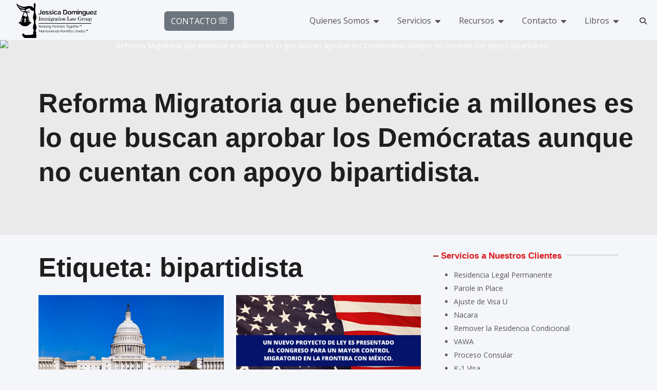

--- FILE ---
content_type: text/html; charset=UTF-8
request_url: https://jessicadominguez.com/tag/bipartidista/
body_size: 89032
content:
<!doctype html>
<html  prefix="og: http://ogp.me/ns#" >
<head>
	<meta charset="UTF-8">
	<meta name="viewport" content="width=device-width, initial-scale=1, shrink-to-fit=no">
	<link rel="profile" href="https://gmpg.org/xfn/11">

	<meta name='robots' content='index, follow, max-image-preview:large, max-snippet:-1, max-video-preview:-1' />
	<style>img:is([sizes="auto" i], [sizes^="auto," i]) { contain-intrinsic-size: 3000px 1500px }</style>
	
<!-- Easy Social Share Buttons for WordPress v.10.3 https://socialsharingplugin.com -->
<meta property="og:image" content="https://jessicadominguez.com/wp-content/uploads/2020/05/inicio.jpg" />
<meta property="og:image:secure_url" content="https://jessicadominguez.com/wp-content/uploads/2020/05/inicio.jpg" />
<!-- / Easy Social Share Buttons for WordPress -->

	<!-- This site is optimized with the Yoast SEO plugin v26.5 - https://yoast.com/wordpress/plugins/seo/ -->
	<title>bipartidista Archives - Abogada Jessica Dominguez</title>
	<link rel="canonical" href="https://jessicadominguez.com/tag/bipartidista/" />
	<meta property="og:locale" content="es_MX" />
	<meta property="og:type" content="article" />
	<meta property="og:title" content="bipartidista" />
	<meta property="og:url" content="https://jessicadominguez.com/tag/bipartidista/" />
	<meta property="og:site_name" content="Abogada Jessica Dominguez" />
	<meta name="twitter:card" content="summary_large_image" />
	<meta name="twitter:title" content="bipartidista" />
	<meta name="twitter:site" content="@AbogadaLatina" />
	<script type="application/ld+json" class="yoast-schema-graph">{"@context":"https://schema.org","@graph":[{"@type":"CollectionPage","@id":"https://jessicadominguez.com/tag/bipartidista/","url":"https://jessicadominguez.com/tag/bipartidista/","name":"bipartidista Archives - Abogada Jessica Dominguez","isPartOf":{"@id":"https://jessicadominguez.com/#website"},"primaryImageOfPage":{"@id":"https://jessicadominguez.com/tag/bipartidista/#primaryimage"},"image":{"@id":"https://jessicadominguez.com/tag/bipartidista/#primaryimage"},"thumbnailUrl":"https://jessicadominguez.com/wp-content/uploads/2021/05/blogs-27.png","breadcrumb":{"@id":"https://jessicadominguez.com/tag/bipartidista/#breadcrumb"},"inLanguage":"es"},{"@type":"ImageObject","inLanguage":"es","@id":"https://jessicadominguez.com/tag/bipartidista/#primaryimage","url":"https://jessicadominguez.com/wp-content/uploads/2021/05/blogs-27.png","contentUrl":"https://jessicadominguez.com/wp-content/uploads/2021/05/blogs-27.png","width":1280,"height":720},{"@type":"BreadcrumbList","@id":"https://jessicadominguez.com/tag/bipartidista/#breadcrumb","itemListElement":[{"@type":"ListItem","position":1,"name":"Home","item":"https://jessicadominguez.com/"},{"@type":"ListItem","position":2,"name":"bipartidista"}]},{"@type":"WebSite","@id":"https://jessicadominguez.com/#website","url":"https://jessicadominguez.com/","name":"Abogada de inmigración Jessica Dominguez","description":"The Law Offices of Jessica Dominguez","publisher":{"@id":"https://jessicadominguez.com/#organization"},"potentialAction":[{"@type":"SearchAction","target":{"@type":"EntryPoint","urlTemplate":"https://jessicadominguez.com/?s={search_term_string}"},"query-input":{"@type":"PropertyValueSpecification","valueRequired":true,"valueName":"search_term_string"}}],"inLanguage":"es"},{"@type":"Organization","@id":"https://jessicadominguez.com/#organization","name":"Abogada de inmigración Jessica Dominguez","url":"https://jessicadominguez.com/","logo":{"@type":"ImageObject","inLanguage":"es","@id":"https://jessicadominguez.com/#/schema/logo/image/","url":"https://jessicadominguez.com/wp-content/uploads/2023/12/logo-en-negro-2.svg","contentUrl":"https://jessicadominguez.com/wp-content/uploads/2023/12/logo-en-negro-2.svg","width":1120,"height":450,"caption":"Abogada de inmigración Jessica Dominguez"},"image":{"@id":"https://jessicadominguez.com/#/schema/logo/image/"},"sameAs":["https://www.facebook.com/AbogadaLatina","https://x.com/AbogadaLatina","https://www.instagram.com/abogadalatina/","https://www.youtube.com/c/JessicaDominguezTV","https://es.wikipedia.org/wiki/Jessica_Domínguez"]}]}</script>
	<!-- / Yoast SEO plugin. -->


<link rel='dns-prefetch' href='//maps.googleapis.com' />
<link rel='dns-prefetch' href='//apis.google.com' />
<link rel='dns-prefetch' href='//www.googletagmanager.com' />
<script type="text/javascript">
/* <![CDATA[ */
window._wpemojiSettings = {"baseUrl":"https:\/\/s.w.org\/images\/core\/emoji\/16.0.1\/72x72\/","ext":".png","svgUrl":"https:\/\/s.w.org\/images\/core\/emoji\/16.0.1\/svg\/","svgExt":".svg","source":{"concatemoji":"https:\/\/jessicadominguez.com\/wp-includes\/js\/wp-emoji-release.min.js?ver=b7ab7c7a6c3678fc0a479939e18abd7b"}};
/*! This file is auto-generated */
!function(s,n){var o,i,e;function c(e){try{var t={supportTests:e,timestamp:(new Date).valueOf()};sessionStorage.setItem(o,JSON.stringify(t))}catch(e){}}function p(e,t,n){e.clearRect(0,0,e.canvas.width,e.canvas.height),e.fillText(t,0,0);var t=new Uint32Array(e.getImageData(0,0,e.canvas.width,e.canvas.height).data),a=(e.clearRect(0,0,e.canvas.width,e.canvas.height),e.fillText(n,0,0),new Uint32Array(e.getImageData(0,0,e.canvas.width,e.canvas.height).data));return t.every(function(e,t){return e===a[t]})}function u(e,t){e.clearRect(0,0,e.canvas.width,e.canvas.height),e.fillText(t,0,0);for(var n=e.getImageData(16,16,1,1),a=0;a<n.data.length;a++)if(0!==n.data[a])return!1;return!0}function f(e,t,n,a){switch(t){case"flag":return n(e,"\ud83c\udff3\ufe0f\u200d\u26a7\ufe0f","\ud83c\udff3\ufe0f\u200b\u26a7\ufe0f")?!1:!n(e,"\ud83c\udde8\ud83c\uddf6","\ud83c\udde8\u200b\ud83c\uddf6")&&!n(e,"\ud83c\udff4\udb40\udc67\udb40\udc62\udb40\udc65\udb40\udc6e\udb40\udc67\udb40\udc7f","\ud83c\udff4\u200b\udb40\udc67\u200b\udb40\udc62\u200b\udb40\udc65\u200b\udb40\udc6e\u200b\udb40\udc67\u200b\udb40\udc7f");case"emoji":return!a(e,"\ud83e\udedf")}return!1}function g(e,t,n,a){var r="undefined"!=typeof WorkerGlobalScope&&self instanceof WorkerGlobalScope?new OffscreenCanvas(300,150):s.createElement("canvas"),o=r.getContext("2d",{willReadFrequently:!0}),i=(o.textBaseline="top",o.font="600 32px Arial",{});return e.forEach(function(e){i[e]=t(o,e,n,a)}),i}function t(e){var t=s.createElement("script");t.src=e,t.defer=!0,s.head.appendChild(t)}"undefined"!=typeof Promise&&(o="wpEmojiSettingsSupports",i=["flag","emoji"],n.supports={everything:!0,everythingExceptFlag:!0},e=new Promise(function(e){s.addEventListener("DOMContentLoaded",e,{once:!0})}),new Promise(function(t){var n=function(){try{var e=JSON.parse(sessionStorage.getItem(o));if("object"==typeof e&&"number"==typeof e.timestamp&&(new Date).valueOf()<e.timestamp+604800&&"object"==typeof e.supportTests)return e.supportTests}catch(e){}return null}();if(!n){if("undefined"!=typeof Worker&&"undefined"!=typeof OffscreenCanvas&&"undefined"!=typeof URL&&URL.createObjectURL&&"undefined"!=typeof Blob)try{var e="postMessage("+g.toString()+"("+[JSON.stringify(i),f.toString(),p.toString(),u.toString()].join(",")+"));",a=new Blob([e],{type:"text/javascript"}),r=new Worker(URL.createObjectURL(a),{name:"wpTestEmojiSupports"});return void(r.onmessage=function(e){c(n=e.data),r.terminate(),t(n)})}catch(e){}c(n=g(i,f,p,u))}t(n)}).then(function(e){for(var t in e)n.supports[t]=e[t],n.supports.everything=n.supports.everything&&n.supports[t],"flag"!==t&&(n.supports.everythingExceptFlag=n.supports.everythingExceptFlag&&n.supports[t]);n.supports.everythingExceptFlag=n.supports.everythingExceptFlag&&!n.supports.flag,n.DOMReady=!1,n.readyCallback=function(){n.DOMReady=!0}}).then(function(){return e}).then(function(){var e;n.supports.everything||(n.readyCallback(),(e=n.source||{}).concatemoji?t(e.concatemoji):e.wpemoji&&e.twemoji&&(t(e.twemoji),t(e.wpemoji)))}))}((window,document),window._wpemojiSettings);
/* ]]> */
</script>
<link rel='stylesheet' id='twb-open-sans-css' href='https://fonts.googleapis.com/css?family=Open+Sans%3A300%2C400%2C500%2C600%2C700%2C800&#038;display=swap&#038;ver=6.8.3' type='text/css' media='all' />
<link rel='stylesheet' id='twbbwg-global-css' href='https://jessicadominguez.com/wp-content/plugins/photo-gallery/booster/assets/css/global.css?ver=1.0.0' type='text/css' media='all' />
<link rel='stylesheet' id='owl-css-css' href='https://jessicadominguez.com/wp-content/plugins/wd-google-maps/css/owl.carousel.css?ver=5.0.74' type='text/css' media='all' />
<link rel='stylesheet' id='bootstrap-css-css' href='https://jessicadominguez.com/wp-content/plugins/wd-google-maps/css/bootstrap.css?ver=5.0.74' type='text/css' media='all' />
<link rel='stylesheet' id='frontend_main-css-css' href='https://jessicadominguez.com/wp-content/plugins/wd-google-maps/css/frontend_main.css?ver=5.0.74' type='text/css' media='all' />
<link rel='stylesheet' id='ytwd_frontend_main-css-css' href='https://jessicadominguez.com/wp-content/plugins/wd-youtube/css/frontend_main.css?ver=5.0.33' type='text/css' media='all' />
<link rel='stylesheet' id='ytwd_bootstrap-css-css' href='https://jessicadominguez.com/wp-content/plugins/wd-youtube/css/bootstrap.css?ver=5.0.33' type='text/css' media='all' />
<link rel='stylesheet' id='ytwd_font-css-css' href='https://jessicadominguez.com/wp-content/plugins/wd-youtube/css/font-awesome/font-awesome.css?ver=b7ab7c7a6c3678fc0a479939e18abd7b' type='text/css' media='all' />
<link rel='stylesheet' id='ytwd_carousel-css-css' href='https://jessicadominguez.com/wp-content/plugins/wd-youtube/css/owl.carousel.css?ver=5.0.33' type='text/css' media='all' />
<link rel='stylesheet' id='ytwd_loading_effects-css-css' href='https://jessicadominguez.com/wp-content/plugins/wd-youtube/css/loading_effects.css?ver=5.0.33' type='text/css' media='all' />
<style id='wp-emoji-styles-inline-css' type='text/css'>

	img.wp-smiley, img.emoji {
		display: inline !important;
		border: none !important;
		box-shadow: none !important;
		height: 1em !important;
		width: 1em !important;
		margin: 0 0.07em !important;
		vertical-align: -0.1em !important;
		background: none !important;
		padding: 0 !important;
	}
</style>
<link rel='stylesheet' id='wp-block-library-css' href='https://jessicadominguez.com/wp-includes/css/dist/block-library/style.min.css?ver=b7ab7c7a6c3678fc0a479939e18abd7b' type='text/css' media='all' />
<style id='classic-theme-styles-inline-css' type='text/css'>
/*! This file is auto-generated */
.wp-block-button__link{color:#fff;background-color:#32373c;border-radius:9999px;box-shadow:none;text-decoration:none;padding:calc(.667em + 2px) calc(1.333em + 2px);font-size:1.125em}.wp-block-file__button{background:#32373c;color:#fff;text-decoration:none}
</style>
<style id='global-styles-inline-css' type='text/css'>
:root{--wp--preset--aspect-ratio--square: 1;--wp--preset--aspect-ratio--4-3: 4/3;--wp--preset--aspect-ratio--3-4: 3/4;--wp--preset--aspect-ratio--3-2: 3/2;--wp--preset--aspect-ratio--2-3: 2/3;--wp--preset--aspect-ratio--16-9: 16/9;--wp--preset--aspect-ratio--9-16: 9/16;--wp--preset--color--black: #000000;--wp--preset--color--cyan-bluish-gray: #abb8c3;--wp--preset--color--white: #ffffff;--wp--preset--color--pale-pink: #f78da7;--wp--preset--color--vivid-red: #cf2e2e;--wp--preset--color--luminous-vivid-orange: #ff6900;--wp--preset--color--luminous-vivid-amber: #fcb900;--wp--preset--color--light-green-cyan: #7bdcb5;--wp--preset--color--vivid-green-cyan: #00d084;--wp--preset--color--pale-cyan-blue: #8ed1fc;--wp--preset--color--vivid-cyan-blue: #0693e3;--wp--preset--color--vivid-purple: #9b51e0;--wp--preset--gradient--vivid-cyan-blue-to-vivid-purple: linear-gradient(135deg,rgba(6,147,227,1) 0%,rgb(155,81,224) 100%);--wp--preset--gradient--light-green-cyan-to-vivid-green-cyan: linear-gradient(135deg,rgb(122,220,180) 0%,rgb(0,208,130) 100%);--wp--preset--gradient--luminous-vivid-amber-to-luminous-vivid-orange: linear-gradient(135deg,rgba(252,185,0,1) 0%,rgba(255,105,0,1) 100%);--wp--preset--gradient--luminous-vivid-orange-to-vivid-red: linear-gradient(135deg,rgba(255,105,0,1) 0%,rgb(207,46,46) 100%);--wp--preset--gradient--very-light-gray-to-cyan-bluish-gray: linear-gradient(135deg,rgb(238,238,238) 0%,rgb(169,184,195) 100%);--wp--preset--gradient--cool-to-warm-spectrum: linear-gradient(135deg,rgb(74,234,220) 0%,rgb(151,120,209) 20%,rgb(207,42,186) 40%,rgb(238,44,130) 60%,rgb(251,105,98) 80%,rgb(254,248,76) 100%);--wp--preset--gradient--blush-light-purple: linear-gradient(135deg,rgb(255,206,236) 0%,rgb(152,150,240) 100%);--wp--preset--gradient--blush-bordeaux: linear-gradient(135deg,rgb(254,205,165) 0%,rgb(254,45,45) 50%,rgb(107,0,62) 100%);--wp--preset--gradient--luminous-dusk: linear-gradient(135deg,rgb(255,203,112) 0%,rgb(199,81,192) 50%,rgb(65,88,208) 100%);--wp--preset--gradient--pale-ocean: linear-gradient(135deg,rgb(255,245,203) 0%,rgb(182,227,212) 50%,rgb(51,167,181) 100%);--wp--preset--gradient--electric-grass: linear-gradient(135deg,rgb(202,248,128) 0%,rgb(113,206,126) 100%);--wp--preset--gradient--midnight: linear-gradient(135deg,rgb(2,3,129) 0%,rgb(40,116,252) 100%);--wp--preset--font-size--small: 13px;--wp--preset--font-size--medium: 20px;--wp--preset--font-size--large: 36px;--wp--preset--font-size--x-large: 42px;--wp--preset--spacing--20: 0.44rem;--wp--preset--spacing--30: 0.67rem;--wp--preset--spacing--40: 1rem;--wp--preset--spacing--50: 1.5rem;--wp--preset--spacing--60: 2.25rem;--wp--preset--spacing--70: 3.38rem;--wp--preset--spacing--80: 5.06rem;--wp--preset--shadow--natural: 6px 6px 9px rgba(0, 0, 0, 0.2);--wp--preset--shadow--deep: 12px 12px 50px rgba(0, 0, 0, 0.4);--wp--preset--shadow--sharp: 6px 6px 0px rgba(0, 0, 0, 0.2);--wp--preset--shadow--outlined: 6px 6px 0px -3px rgba(255, 255, 255, 1), 6px 6px rgba(0, 0, 0, 1);--wp--preset--shadow--crisp: 6px 6px 0px rgba(0, 0, 0, 1);}:where(.is-layout-flex){gap: 0.5em;}:where(.is-layout-grid){gap: 0.5em;}body .is-layout-flex{display: flex;}.is-layout-flex{flex-wrap: wrap;align-items: center;}.is-layout-flex > :is(*, div){margin: 0;}body .is-layout-grid{display: grid;}.is-layout-grid > :is(*, div){margin: 0;}:where(.wp-block-columns.is-layout-flex){gap: 2em;}:where(.wp-block-columns.is-layout-grid){gap: 2em;}:where(.wp-block-post-template.is-layout-flex){gap: 1.25em;}:where(.wp-block-post-template.is-layout-grid){gap: 1.25em;}.has-black-color{color: var(--wp--preset--color--black) !important;}.has-cyan-bluish-gray-color{color: var(--wp--preset--color--cyan-bluish-gray) !important;}.has-white-color{color: var(--wp--preset--color--white) !important;}.has-pale-pink-color{color: var(--wp--preset--color--pale-pink) !important;}.has-vivid-red-color{color: var(--wp--preset--color--vivid-red) !important;}.has-luminous-vivid-orange-color{color: var(--wp--preset--color--luminous-vivid-orange) !important;}.has-luminous-vivid-amber-color{color: var(--wp--preset--color--luminous-vivid-amber) !important;}.has-light-green-cyan-color{color: var(--wp--preset--color--light-green-cyan) !important;}.has-vivid-green-cyan-color{color: var(--wp--preset--color--vivid-green-cyan) !important;}.has-pale-cyan-blue-color{color: var(--wp--preset--color--pale-cyan-blue) !important;}.has-vivid-cyan-blue-color{color: var(--wp--preset--color--vivid-cyan-blue) !important;}.has-vivid-purple-color{color: var(--wp--preset--color--vivid-purple) !important;}.has-black-background-color{background-color: var(--wp--preset--color--black) !important;}.has-cyan-bluish-gray-background-color{background-color: var(--wp--preset--color--cyan-bluish-gray) !important;}.has-white-background-color{background-color: var(--wp--preset--color--white) !important;}.has-pale-pink-background-color{background-color: var(--wp--preset--color--pale-pink) !important;}.has-vivid-red-background-color{background-color: var(--wp--preset--color--vivid-red) !important;}.has-luminous-vivid-orange-background-color{background-color: var(--wp--preset--color--luminous-vivid-orange) !important;}.has-luminous-vivid-amber-background-color{background-color: var(--wp--preset--color--luminous-vivid-amber) !important;}.has-light-green-cyan-background-color{background-color: var(--wp--preset--color--light-green-cyan) !important;}.has-vivid-green-cyan-background-color{background-color: var(--wp--preset--color--vivid-green-cyan) !important;}.has-pale-cyan-blue-background-color{background-color: var(--wp--preset--color--pale-cyan-blue) !important;}.has-vivid-cyan-blue-background-color{background-color: var(--wp--preset--color--vivid-cyan-blue) !important;}.has-vivid-purple-background-color{background-color: var(--wp--preset--color--vivid-purple) !important;}.has-black-border-color{border-color: var(--wp--preset--color--black) !important;}.has-cyan-bluish-gray-border-color{border-color: var(--wp--preset--color--cyan-bluish-gray) !important;}.has-white-border-color{border-color: var(--wp--preset--color--white) !important;}.has-pale-pink-border-color{border-color: var(--wp--preset--color--pale-pink) !important;}.has-vivid-red-border-color{border-color: var(--wp--preset--color--vivid-red) !important;}.has-luminous-vivid-orange-border-color{border-color: var(--wp--preset--color--luminous-vivid-orange) !important;}.has-luminous-vivid-amber-border-color{border-color: var(--wp--preset--color--luminous-vivid-amber) !important;}.has-light-green-cyan-border-color{border-color: var(--wp--preset--color--light-green-cyan) !important;}.has-vivid-green-cyan-border-color{border-color: var(--wp--preset--color--vivid-green-cyan) !important;}.has-pale-cyan-blue-border-color{border-color: var(--wp--preset--color--pale-cyan-blue) !important;}.has-vivid-cyan-blue-border-color{border-color: var(--wp--preset--color--vivid-cyan-blue) !important;}.has-vivid-purple-border-color{border-color: var(--wp--preset--color--vivid-purple) !important;}.has-vivid-cyan-blue-to-vivid-purple-gradient-background{background: var(--wp--preset--gradient--vivid-cyan-blue-to-vivid-purple) !important;}.has-light-green-cyan-to-vivid-green-cyan-gradient-background{background: var(--wp--preset--gradient--light-green-cyan-to-vivid-green-cyan) !important;}.has-luminous-vivid-amber-to-luminous-vivid-orange-gradient-background{background: var(--wp--preset--gradient--luminous-vivid-amber-to-luminous-vivid-orange) !important;}.has-luminous-vivid-orange-to-vivid-red-gradient-background{background: var(--wp--preset--gradient--luminous-vivid-orange-to-vivid-red) !important;}.has-very-light-gray-to-cyan-bluish-gray-gradient-background{background: var(--wp--preset--gradient--very-light-gray-to-cyan-bluish-gray) !important;}.has-cool-to-warm-spectrum-gradient-background{background: var(--wp--preset--gradient--cool-to-warm-spectrum) !important;}.has-blush-light-purple-gradient-background{background: var(--wp--preset--gradient--blush-light-purple) !important;}.has-blush-bordeaux-gradient-background{background: var(--wp--preset--gradient--blush-bordeaux) !important;}.has-luminous-dusk-gradient-background{background: var(--wp--preset--gradient--luminous-dusk) !important;}.has-pale-ocean-gradient-background{background: var(--wp--preset--gradient--pale-ocean) !important;}.has-electric-grass-gradient-background{background: var(--wp--preset--gradient--electric-grass) !important;}.has-midnight-gradient-background{background: var(--wp--preset--gradient--midnight) !important;}.has-small-font-size{font-size: var(--wp--preset--font-size--small) !important;}.has-medium-font-size{font-size: var(--wp--preset--font-size--medium) !important;}.has-large-font-size{font-size: var(--wp--preset--font-size--large) !important;}.has-x-large-font-size{font-size: var(--wp--preset--font-size--x-large) !important;}
:where(.wp-block-post-template.is-layout-flex){gap: 1.25em;}:where(.wp-block-post-template.is-layout-grid){gap: 1.25em;}
:where(.wp-block-columns.is-layout-flex){gap: 2em;}:where(.wp-block-columns.is-layout-grid){gap: 2em;}
:root :where(.wp-block-pullquote){font-size: 1.5em;line-height: 1.6;}
</style>
<link rel='stylesheet' id='bwg_fonts-css' href='https://jessicadominguez.com/wp-content/plugins/photo-gallery/css/bwg-fonts/fonts.css?ver=0.0.1' type='text/css' media='all' />
<link rel='stylesheet' id='sumoselect-css' href='https://jessicadominguez.com/wp-content/plugins/photo-gallery/css/sumoselect.min.css?ver=3.4.6' type='text/css' media='all' />
<link rel='stylesheet' id='mCustomScrollbar-css' href='https://jessicadominguez.com/wp-content/plugins/photo-gallery/css/jquery.mCustomScrollbar.min.css?ver=3.1.5' type='text/css' media='all' />
<link rel='stylesheet' id='bwg_googlefonts-css' href='https://fonts.googleapis.com/css?family=Ubuntu&#038;subset=greek,latin,greek-ext,vietnamese,cyrillic-ext,latin-ext,cyrillic' type='text/css' media='all' />
<link rel='stylesheet' id='bwg_frontend-css' href='https://jessicadominguez.com/wp-content/plugins/photo-gallery/css/styles.min.css?ver=2.8.35' type='text/css' media='all' />
<link rel='stylesheet' id='bootstrap-css' href='https://jessicadominguez.com/wp-content/themes/compuweb_theme/assets/bootstrap/bootstrap.min.css?ver=b7ab7c7a6c3678fc0a479939e18abd7b' type='text/css' media='all' />
<link rel='stylesheet' id='font-awesome-style-css' href='https://jessicadominguez.com/wp-content/themes/compuweb_theme/assets/library/font-awesome/css/all.min.css?ver=b7ab7c7a6c3678fc0a479939e18abd7b' type='text/css' media='all' />
<link rel='stylesheet' id='materialdesign-css' href='https://jessicadominguez.com/wp-content/themes/compuweb_theme/assets/icons/linearicons/linearicons.css?ver=b7ab7c7a6c3678fc0a479939e18abd7b' type='text/css' media='all' />
<link rel='stylesheet' id='flaticon-css' href='https://jessicadominguez.com/wp-content/themes/compuweb_theme/assets/icons/flaticon/flaticon.css?ver=b7ab7c7a6c3678fc0a479939e18abd7b' type='text/css' media='all' />
<link rel='stylesheet' id='icon-font-css' href='https://jessicadominguez.com/wp-content/themes/compuweb_theme/assets/library/icon-font/css/icon-font.css?ver=b7ab7c7a6c3678fc0a479939e18abd7b' type='text/css' media='all' />
<link rel='stylesheet' id='custom-css' href='https://jessicadominguez.com/wp-content/themes/compuweb_theme/assets/css/custom.css?ver=b7ab7c7a6c3678fc0a479939e18abd7b' type='text/css' media='all' />
<link rel='stylesheet' id='owl-carousel-css' href='https://jessicadominguez.com/wp-content/themes/compuweb_theme/assets/library/owl-carousel/owl.carousel.min.css?ver=2.3.4' type='text/css' media='all' />
<link rel='stylesheet' id='meta-news-style-css' href='https://jessicadominguez.com/wp-content/themes/compuweb_theme/style.css?ver=b7ab7c7a6c3678fc0a479939e18abd7b' type='text/css' media='all' />
<link rel='stylesheet' id='responsive-css' href='https://jessicadominguez.com/wp-content/themes/compuweb_theme/responsive.css?ver=b7ab7c7a6c3678fc0a479939e18abd7b' type='text/css' media='all' />
<link rel='stylesheet' id='easy-social-share-buttons-animations-css' href='https://jessicadominguez.com/wp-content/plugins/easy-social-share-buttons3/assets/css/essb-animations.min.css?ver=10.3' type='text/css' media='all' />
<link rel='stylesheet' id='easy-social-share-buttons-css' href='https://jessicadominguez.com/wp-content/plugins/easy-social-share-buttons3/assets/css/easy-social-share-buttons.css?ver=10.3' type='text/css' media='all' />
<style id='easy-social-share-buttons-inline-css' type='text/css'>
.essb_displayed_sidebar{left:5px!important;}.essb_displayed_sidebar_right{right:5px!important;}
</style>
<link rel='stylesheet' id='__EPYT__style-css' href='https://jessicadominguez.com/wp-content/plugins/youtube-embed-plus/styles/ytprefs.min.css?ver=14.2.1.3' type='text/css' media='all' />
<style id='__EPYT__style-inline-css' type='text/css'>

                .epyt-gallery-thumb {
                        width: 33.333%;
                }
                
</style>
<script type="text/javascript" src="https://jessicadominguez.com/wp-includes/js/jquery/jquery.min.js?ver=3.7.1" id="jquery-core-js"></script>
<script type="text/javascript" src="https://jessicadominguez.com/wp-includes/js/jquery/jquery-migrate.min.js?ver=3.4.1" id="jquery-migrate-js"></script>
<script type="text/javascript" src="https://jessicadominguez.com/wp-content/plugins/photo-gallery/booster/assets/js/circle-progress.js?ver=1.2.2" id="twbbwg-circle-js"></script>
<script type="text/javascript" id="twbbwg-global-js-extra">
/* <![CDATA[ */
var twb = {"nonce":"5937910a9d","ajax_url":"https:\/\/jessicadominguez.com\/wp-admin\/admin-ajax.php","plugin_url":"https:\/\/jessicadominguez.com\/wp-content\/plugins\/photo-gallery\/booster","href":"https:\/\/jessicadominguez.com\/wp-admin\/admin.php?page=twbbwg_photo-gallery"};
var twb = {"nonce":"5937910a9d","ajax_url":"https:\/\/jessicadominguez.com\/wp-admin\/admin-ajax.php","plugin_url":"https:\/\/jessicadominguez.com\/wp-content\/plugins\/photo-gallery\/booster","href":"https:\/\/jessicadominguez.com\/wp-admin\/admin.php?page=twbbwg_photo-gallery"};
/* ]]> */
</script>
<script type="text/javascript" src="https://jessicadominguez.com/wp-content/plugins/photo-gallery/booster/assets/js/global.js?ver=1.0.0" id="twbbwg-global-js"></script>
<script type="text/javascript" src="https://jessicadominguez.com/wp-content/plugins/wd-google-maps/js/util.js?ver=b7ab7c7a6c3678fc0a479939e18abd7b" id="gmwd_util-js-js"></script>
<script type="text/javascript" src="https://maps.googleapis.com/maps/api/js?libraries=places%2Cgeometry&amp;v=3.exp&amp;key=AIzaSyBgOuEgR1fpM-lvqm1scFxnj1HXQHjaYTc&amp;ver=6.8.3" id="gmwd_map-js-js"></script>
<script type="text/javascript" src="https://jessicadominguez.com/wp-content/plugins/wd-google-maps/js/init_map.js?ver=5.0.74" id="frontend_init_map-js-js"></script>
<script type="text/javascript" src="https://jessicadominguez.com/wp-content/plugins/wd-google-maps/js/frontend_main.js?ver=5.0.74" id="frontend_main-js-js"></script>
<script type="text/javascript" src="https://jessicadominguez.com/wp-content/plugins/wd-youtube/js/linkify.js?ver=b7ab7c7a6c3678fc0a479939e18abd7b" id="ytwd_linkify-js-js"></script>
<script type="text/javascript" id="ytwd_frontend_main-js-js-extra">
/* <![CDATA[ */
var ytwdGlobal = {"ajaxURL":"https:\/\/jessicadominguez.com\/wp-admin\/admin-ajax.php","YTWD_URL":"https:\/\/jessicadominguez.com\/wp-content\/plugins\/wd-youtube","txt_show_more":"Show More","txt_show_less":"Show Less","txt_loading":"Loading"};
/* ]]> */
</script>
<script type="text/javascript" src="https://jessicadominguez.com/wp-content/plugins/wd-youtube/js/frontend_main.js?ver=5.0.33" id="ytwd_frontend_main-js-js"></script>
<script type="text/javascript" src="https://apis.google.com/js/platform.js?ver=b7ab7c7a6c3678fc0a479939e18abd7b" id="ytwd_platform-js-js"></script>
<script type="text/javascript" src="https://jessicadominguez.com/wp-content/plugins/wd-youtube/js/owl.carousel.js?ver=5.0.33" id="ytwd_carousel-js-js"></script>
<script type="text/javascript" src="https://jessicadominguez.com/wp-content/plugins/photo-gallery/js/jquery.sumoselect.min.js?ver=3.4.6" id="sumoselect-js"></script>
<script type="text/javascript" src="https://jessicadominguez.com/wp-content/plugins/photo-gallery/js/tocca.min.js?ver=2.0.9" id="bwg_mobile-js"></script>
<script type="text/javascript" src="https://jessicadominguez.com/wp-content/plugins/photo-gallery/js/jquery.mCustomScrollbar.concat.min.js?ver=3.1.5" id="mCustomScrollbar-js"></script>
<script type="text/javascript" src="https://jessicadominguez.com/wp-content/plugins/photo-gallery/js/jquery.fullscreen.min.js?ver=0.6.0" id="jquery-fullscreen-js"></script>
<script type="text/javascript" id="bwg_frontend-js-extra">
/* <![CDATA[ */
var bwg_objectsL10n = {"bwg_field_required":"este campo es obligatorio.","bwg_mail_validation":"Esta no es una direcci\u00f3n de correo electr\u00f3nico v\u00e1lida.","bwg_search_result":"No hay im\u00e1genes que coincidan con tu b\u00fasqueda.","bwg_select_tag":"Seleccionar la etiqueta","bwg_order_by":"Ordenar por","bwg_search":"Buscar","bwg_show_ecommerce":"Mostrar el comercio electr\u00f3nico","bwg_hide_ecommerce":"Ocultar el comercio electr\u00f3nico","bwg_show_comments":"Restaurar","bwg_hide_comments":"Ocultar comentarios","bwg_restore":"Restaurar","bwg_maximize":"Maximizar","bwg_fullscreen":"Pantalla completa","bwg_exit_fullscreen":"Salir de pantalla completa","bwg_search_tag":"BUSCAR...","bwg_tag_no_match":"No se han encontrado etiquetas","bwg_all_tags_selected":"Todas las etiquetas seleccionadas","bwg_tags_selected":"etiqueta seleccionada","play":"Reproducir","pause":"Pausar","is_pro":"1","bwg_play":"Reproducir","bwg_pause":"Pausar","bwg_hide_info":"Anterior informaci\u00f3n","bwg_show_info":"Mostrar info","bwg_hide_rating":"Ocultar las valoraciones","bwg_show_rating":"Mostrar la valoraci\u00f3n","ok":"Aceptar","cancel":"Cancelar","select_all":"Seleccionar todo","lazy_load":"0","lazy_loader":"https:\/\/jessicadominguez.com\/wp-content\/plugins\/photo-gallery\/images\/ajax_loader.png","front_ajax":"0","bwg_tag_see_all":"Ver todas las etiquetas","bwg_tag_see_less":"Ver menos etiquetas"};
/* ]]> */
</script>
<script type="text/javascript" src="https://jessicadominguez.com/wp-content/plugins/photo-gallery/js/scripts.min.js?ver=2.8.35" id="bwg_frontend-js"></script>
<script type="text/javascript" src="https://jessicadominguez.com/wp-content/themes/compuweb_theme/assets/bootstrap/bootstrap.bundle.min.js?ver=b7ab7c7a6c3678fc0a479939e18abd7b" id="bootstrapjs-js"></script>
<!--[if lt IE 9]>
<script type="text/javascript" src="https://jessicadominguez.com/wp-content/themes/compuweb_theme/assets/js/html5.js?ver=3.7.3" id="html5-js"></script>
<![endif]-->
<script type="text/javascript" src="https://jessicadominguez.com/wp-content/themes/compuweb_theme/assets/js/mainfn.js?ver=b7ab7c7a6c3678fc0a479939e18abd7b" id="mainjs-js"></script>

<!-- Google tag (gtag.js) snippet added by Site Kit -->

<!-- Fragmento de código de Google Analytics añadido por Site Kit -->
<script type="text/javascript" src="https://www.googletagmanager.com/gtag/js?id=GT-KDBMVSC" id="google_gtagjs-js" async></script>
<script type="text/javascript" id="google_gtagjs-js-after">
/* <![CDATA[ */
window.dataLayer = window.dataLayer || [];function gtag(){dataLayer.push(arguments);}
gtag("set","linker",{"domains":["jessicadominguez.com"]});
gtag("js", new Date());
gtag("set", "developer_id.dZTNiMT", true);
gtag("config", "GT-KDBMVSC");
/* ]]> */
</script>

<!-- End Google tag (gtag.js) snippet added by Site Kit -->
<script type="text/javascript" id="__ytprefs__-js-extra">
/* <![CDATA[ */
var _EPYT_ = {"ajaxurl":"https:\/\/jessicadominguez.com\/wp-admin\/admin-ajax.php","security":"2b660f9268","gallery_scrolloffset":"20","eppathtoscripts":"https:\/\/jessicadominguez.com\/wp-content\/plugins\/youtube-embed-plus\/scripts\/","eppath":"https:\/\/jessicadominguez.com\/wp-content\/plugins\/youtube-embed-plus\/","epresponsiveselector":"[\"iframe.__youtube_prefs__\",\"iframe[src*='youtube.com']\",\"iframe[src*='youtube-nocookie.com']\",\"iframe[data-ep-src*='youtube.com']\",\"iframe[data-ep-src*='youtube-nocookie.com']\",\"iframe[data-ep-gallerysrc*='youtube.com']\"]","epdovol":"1","version":"14.2.1.3","evselector":"iframe.__youtube_prefs__[src], iframe[src*=\"youtube.com\/embed\/\"], iframe[src*=\"youtube-nocookie.com\/embed\/\"]","ajax_compat":"","maxres_facade":"eager","ytapi_load":"light","pause_others":"","stopMobileBuffer":"1","facade_mode":"1","not_live_on_channel":"","vi_active":"","vi_js_posttypes":[]};
/* ]]> */
</script>
<script type="text/javascript" src="https://jessicadominguez.com/wp-content/plugins/youtube-embed-plus/scripts/ytprefs.min.js?ver=14.2.1.3" id="__ytprefs__-js"></script>
<link rel="https://api.w.org/" href="https://jessicadominguez.com/wp-json/" /><link rel="alternate" title="JSON" type="application/json" href="https://jessicadominguez.com/wp-json/wp/v2/tags/667" /><meta name="generator" content="Site Kit by Google 1.153.0" /><link rel="Shortcut Icon" type="image/x-icon" href="https://jessicadominguez.com/wp-content/themes/compuweb_theme/favicon.ico" /><meta name="google-site-verification" content="HSXxPulkA96LwJxuVWEYcD0D4lLihOB2yZNK5tCGcH4">
<!-- Metaetiquetas de Google AdSense añadidas por Site Kit -->
<meta name="google-adsense-platform-account" content="ca-host-pub-2644536267352236">
<meta name="google-adsense-platform-domain" content="sitekit.withgoogle.com">
<!-- Acabar con las metaetiquetas de Google AdSense añadidas por Site Kit -->
<meta name="generator" content="Elementor 3.29.1; features: e_font_icon_svg, additional_custom_breakpoints, e_local_google_fonts, e_element_cache; settings: css_print_method-external, google_font-enabled, font_display-auto">
      <meta name="onesignal" content="wordpress-plugin"/>
            <script>

      window.OneSignalDeferred = window.OneSignalDeferred || [];

      OneSignalDeferred.push(function(OneSignal) {
        var oneSignal_options = {};
        window._oneSignalInitOptions = oneSignal_options;

        oneSignal_options['serviceWorkerParam'] = { scope: '/wp-content/plugins/onesignal-free-web-push-notifications/sdk_files/push/onesignal/' };
oneSignal_options['serviceWorkerPath'] = 'OneSignalSDKWorker.js';

        OneSignal.Notifications.setDefaultUrl("https://jessicadominguez.com");

        oneSignal_options['wordpress'] = true;
oneSignal_options['appId'] = '90ab8141-e4ca-466e-9d0b-23997be5c3fe';
oneSignal_options['allowLocalhostAsSecureOrigin'] = true;
oneSignal_options['welcomeNotification'] = { };
oneSignal_options['welcomeNotification']['title'] = "";
oneSignal_options['welcomeNotification']['message'] = "¡Gracias por Suscribirte!";
oneSignal_options['path'] = "https://jessicadominguez.com/wp-content/plugins/onesignal-free-web-push-notifications/sdk_files/";
oneSignal_options['safari_web_id'] = "web.onesignal.auto.5605e6f7-59fb-4441-98e8-3424d278ba78";
oneSignal_options['persistNotification'] = false;
oneSignal_options['promptOptions'] = { };
oneSignal_options['promptOptions']['actionMessage'] = "Nos gustaría enviarle notificaciones automáticas. Puedes darte de baja en cualquier momento. Aceptar el texto del botón";
oneSignal_options['promptOptions']['acceptButtonText'] = "Aceptar";
oneSignal_options['promptOptions']['cancelButtonText'] = "No, gracias";
oneSignal_options['promptOptions']['siteName'] = "https://jessicadominguez.com/";
oneSignal_options['notifyButton'] = { };
oneSignal_options['notifyButton']['enable'] = true;
oneSignal_options['notifyButton']['position'] = 'bottom-left';
oneSignal_options['notifyButton']['theme'] = 'inverse';
oneSignal_options['notifyButton']['size'] = 'small';
oneSignal_options['notifyButton']['showCredit'] = true;
oneSignal_options['notifyButton']['text'] = {};
oneSignal_options['notifyButton']['text']['tip.state.unsubscribed'] = 'Suscríbete a las notificaciones';
oneSignal_options['notifyButton']['text']['tip.state.subscribed'] = 'Estás suscrito a las notificaciones';
oneSignal_options['notifyButton']['text']['tip.state.blocked'] = 'Has bloqueado las notificaciones';
oneSignal_options['notifyButton']['text']['message.action.subscribed'] = '¡Gracias por Suscribirte!';
oneSignal_options['notifyButton']['text']['message.action.resubscribed'] = 'Estás suscrito a las notificaciones';
oneSignal_options['notifyButton']['text']['message.action.unsubscribed'] = 'No volverás a recibir notificaciones';
oneSignal_options['notifyButton']['text']['dialog.main.title'] = 'Administrar notificaciones del sitio';
oneSignal_options['notifyButton']['text']['dialog.main.button.subscribe'] = 'Suscribir';
oneSignal_options['notifyButton']['text']['dialog.main.button.unsubscribe'] = 'Dar de baja';
oneSignal_options['notifyButton']['text']['dialog.blocked.title'] = 'Desbloquear notificaciones';
oneSignal_options['notifyButton']['text']['dialog.blocked.message'] = 'Siga estas instrucciones';
              OneSignal.init(window._oneSignalInitOptions);
              OneSignal.Slidedown.promptPush()      });

      function documentInitOneSignal() {
        var oneSignal_elements = document.getElementsByClassName("OneSignal-prompt");

        var oneSignalLinkClickHandler = function(event) { OneSignal.Notifications.requestPermission(); event.preventDefault(); };        for(var i = 0; i < oneSignal_elements.length; i++)
          oneSignal_elements[i].addEventListener('click', oneSignalLinkClickHandler, false);
      }

      if (document.readyState === 'complete') {
           documentInitOneSignal();
      }
      else {
           window.addEventListener("load", function(event){
               documentInitOneSignal();
          });
      }
    </script>
			<style>
				.e-con.e-parent:nth-of-type(n+4):not(.e-lazyloaded):not(.e-no-lazyload),
				.e-con.e-parent:nth-of-type(n+4):not(.e-lazyloaded):not(.e-no-lazyload) * {
					background-image: none !important;
				}
				@media screen and (max-height: 1024px) {
					.e-con.e-parent:nth-of-type(n+3):not(.e-lazyloaded):not(.e-no-lazyload),
					.e-con.e-parent:nth-of-type(n+3):not(.e-lazyloaded):not(.e-no-lazyload) * {
						background-image: none !important;
					}
				}
				@media screen and (max-height: 640px) {
					.e-con.e-parent:nth-of-type(n+2):not(.e-lazyloaded):not(.e-no-lazyload),
					.e-con.e-parent:nth-of-type(n+2):not(.e-lazyloaded):not(.e-no-lazyload) * {
						background-image: none !important;
					}
				}
			</style>
			
		  
		
<style>

/*
    body { background:  ; }
*/    
    .page-name{
        height:380px;
    }

    .bg-stretch img{
        background-color:rgba(234,234,234,0.94);
    }

    .page-title{
        color: #1e1e1e;
        font-size: 52px;
        font-weight: ;
        font-family:Roboto, sans-serif;
        text-align: left;
        text-transform:;
        text-shadow: ;
        display:  block; ;
    }
    
</style> 
		  
</head>

<body data-rsssl=1 class="archive tag tag-bipartidista tag-667 wp-custom-logo wp-theme-compuweb_theme theme-body group-blog hfeed cat-2-id essb-10.3 elementor-default elementor-kit-2828">
    

<div id="page" class="site">
	<a class="skip-link screen-reader-text" href="#content">Skip to content</a>
	
	<header id="masthead" class="site-header sticky-top">
				<div class="navbar-head" >
			<div class="container-fluid">
			   
		        <div class="row">
			        
    			    <div class="col-12 col-lg-2 pe-0 pb-1">
        				<div class="navbar-head-inner">
        				    
            				<div class="site-branding">
            					<a href="https://jessicadominguez.com/" class="custom-logo-link" rel="home"><img fetchpriority="high" width="1120" height="450" src="https://jessicadominguez.com/wp-content/uploads/2023/12/logo-en-negro.png" class="custom-logo" alt="Abogada Jessica Dominguez" decoding="async" srcset="https://jessicadominguez.com/wp-content/uploads/2023/12/logo-en-negro.png 1120w, https://jessicadominguez.com/wp-content/uploads/2023/12/logo-en-negro-300x121.png 300w, https://jessicadominguez.com/wp-content/uploads/2023/12/logo-en-negro-1024x411.png 1024w, https://jessicadominguez.com/wp-content/uploads/2023/12/logo-en-negro-768x309.png 768w" sizes="(max-width: 1120px) 100vw, 1120px" /></a>            				</div>
        				    
        					        				</div><!-- .row -->
    				</div>
    			    <div class="col-3 col-lg-1 p-0 mobMenu-item">
    			        <div class="contact-modal" style="border-right:1px solid #ccc;">
    			            <a class="flat-button" href="#" data-bs-toggle="modal" data-bs-target="#leftModal">
    			                <i class="fa fa-map-marker"></i>
    			                Contacto
    			            </a>
    			        </div>
    			    </div>
    			    
    			    <div class="col-3 col-lg-2 p-0">
    			        <div class="contact-tel-top" style="border-right:1px solid #ccc;">
    			            <a class="flat-button" href="tel:+18187538400">
    			                <i class="fa fa-phone"></i>
    			                Llamar
    			            </a>
    			        </div>
    			        <div class="d-flex justify-content-left">
                            <button type="button" class="contact-btn-top btn btn-secondary contact_btn_hdr mt-3" data-bs-toggle="modal" data-bs-target="#leftModal">CONTACTO <i class="lnr lnr-phone fs17"></i></button>
                        </div>
    			    </div>
    				<div class="col-3 col-lg-7 p-0 mobile-col">
        				<div class="topNav_mobile" style="border-right:1px solid #ccc;">
        				    <a class="flat-button" href="#" data-bs-toggle="collapse" data-bs-target="#navbarCollapse" aria-controls="navbarCollapse" aria-expanded="false" aria-label="Toggle navigation">
        					    <i class="fa fa-bars"></i>
        					    Menu
        					</a>
        				</div>

    				    <nav class="navbar">
                			<div class="navbar-inner">
                				<div class="container p-0">
                					<div class="navigation-wrap">
                						<div class="navbar-main">
                							<div class="collapse navbar-collapse" id="navbarCollapse">
                								<div id="site-navigation" class="main-navigation nav-uppercase" role="navigation">
                									<ul class="nav-menu navbar-nav"><li id="menu-item-14344" class="menu-item menu-item-type-post_type menu-item-object-page menu-item-has-children menu-item-14344"><a href="https://jessicadominguez.com/nuestra-firma/quienes-son-nuestros-abogados-de-inmigracion/">Quienes Somos</a>
<ul class="sub-menu">
	<li id="menu-item-14345" class="menu-item menu-item-type-post_type menu-item-object-page menu-item-14345"><a href="https://jessicadominguez.com/nuestra-firma/quienes-son-nuestros-abogados-de-inmigracion/">¿Quienes Somos?</a></li>
	<li id="menu-item-6740" class="menu-item menu-item-type-post_type menu-item-object-page menu-item-6740"><a href="https://jessicadominguez.com/nuestra-firma/jessica-dominguez-abogada-de-inmigracion-los-angeles-california/">Nuestra Misión</a></li>
	<li id="menu-item-6741" class="menu-item menu-item-type-post_type menu-item-object-page menu-item-6741"><a href="https://jessicadominguez.com/nuestra-firma/quien-es-jessica-dominguez/">¿Quién es Jessica Dominguez?</a></li>
</ul>
</li>
<li id="menu-item-2999" class="menu-item menu-item-type-custom menu-item-object-custom menu-item-has-children menu-item-2999"><a href="#">Servicios</a>
<ul class="sub-menu">
	<li id="menu-item-6755" class="menu-item menu-item-type-post_type menu-item-object-page menu-item-6755"><a href="https://jessicadominguez.com/servicios/servicios-a-nuestros-clientes/">Servicios a Nuestros Clientes</a></li>
	<li id="menu-item-20552" class="menu-item menu-item-type-post_type menu-item-object-page menu-item-20552"><a href="https://jessicadominguez.com/servicios/berglund-johnson-law-group/">Berglund and Johnson Accidentes</a></li>
</ul>
</li>
<li id="menu-item-3113" class="menu-item menu-item-type-custom menu-item-object-custom menu-item-has-children menu-item-3113"><a href="#">Recursos</a>
<ul class="sub-menu">
	<li id="menu-item-22216" class="menu-item menu-item-type-post_type menu-item-object-page menu-item-22216"><a href="https://jessicadominguez.com/recursos/blog-de-inmigracion/">Blog de Inmigración</a></li>
	<li id="menu-item-6772" class="menu-item menu-item-type-post_type menu-item-object-page menu-item-6772"><a href="https://jessicadominguez.com/contacto/club-de-jessica-dominguez-2/">Club de Jessica Dominguez</a></li>
	<li id="menu-item-6764" class="menu-item menu-item-type-post_type menu-item-object-page menu-item-6764"><a href="https://jessicadominguez.com/recursos/videos-de-inmigracion/">Videos</a></li>
	<li id="menu-item-6769" class="menu-item menu-item-type-post_type menu-item-object-page menu-item-6769"><a href="https://jessicadominguez.com/recursos/boletin-de-visas-2/">Boletín de Visas</a></li>
	<li id="menu-item-17729" class="menu-item menu-item-type-post_type menu-item-object-page menu-item-17729"><a href="https://jessicadominguez.com/recursos/preguntas-frecuentes-2/">Preguntas Frecuentes</a></li>
</ul>
</li>
<li id="menu-item-3114" class="menu-item menu-item-type-custom menu-item-object-custom menu-item-has-children menu-item-3114"><a href="#">Contacto</a>
<ul class="sub-menu">
	<li id="menu-item-7428" class="menu-item menu-item-type-post_type menu-item-object-page menu-item-7428"><a href="https://jessicadominguez.com/contacto/contacta-a-la-abogada-jessica-dominguez/">Contacta a Jessica Dominguez</a></li>
</ul>
</li>
<li id="menu-item-5259" class="menu-item menu-item-type-custom menu-item-object-custom menu-item-has-children menu-item-5259"><a href="https://www.amazon.com/-/es/Jessica-Dom%C3%ADnguez/dp/1644735423/ref=sr_1_2?crid=2FTPK3JLGN0M&#038;keywords=jessica+dominguez&#038;qid=1668539729&#038;sprefix=jessica+domin%2Caps%2C571&#038;sr=8-2">Libros</a>
<ul class="sub-menu">
	<li id="menu-item-14277" class="menu-item menu-item-type-post_type menu-item-object-page menu-item-14277"><a href="https://jessicadominguez.com/combatiendo-la-ansiedad/">Combatiendo La Ansiedad</a></li>
	<li id="menu-item-13543" class="menu-item menu-item-type-custom menu-item-object-custom menu-item-13543"><a href="https://www.amazon.com/Mujeres-Victoriosas-poderes-fortalecer-Victorious/dp/1945540788/ref=as_li_ss_tl?ie=UTF8&#038;qid=1506604718&#038;sr=8-2&#038;keywords=Mujeres+victoriosas&#038;linkCode=sl1&#038;tag=versatek-20&#038;linkId=a0cfdba2c66ac8c2d38a1e13f9418375&#038;language=en_US">Mujeres Victoriosas</a></li>
</ul>
</li>
</ul>                								
                								</div>
                								<div class="navbar-search">
                        							<a href="#" class="search-modal-toggle" data-bs-toggle="modal" data-bs-target="#searchModal"><i class="fas fa-search"></i></a>
                        						</div>
                							</div>
                						</div>
                					</div>
                				</div>
                			</div>
                		</nav>

    				</div>
    				<div class="col-3 col-lg-1 p-0 navbar-search-mobile">
						<div class="srch-btn">
							<a href="#" class="flat-button" data-bs-toggle="modal" data-bs-target="#searchModal">
							    <i class="fas fa-search"></i>
							    Buscar
							</a>
						</div>
    				</div>
    				
                </div>
                
			</div>
		</div>
    
    		
		
		
		
	</header>


	   
		<section class="page-name">
	    <div class="container">
	        <div class="inner-pgtitle  ">
                <h1 class="page-title mb-0"> Reforma Migratoria que beneficie a millones es lo que buscan aprobar los Demócratas aunque no cuentan con apoyo bipartidista.</h1>
            </div>
        </div>
        <div class="bg-stretch">
			<img src="" alt="Reforma Migratoria que beneficie a millones es lo que buscan aprobar los Demócratas aunque no cuentan con apoyo bipartidista.">
		</div>
	</section>
    	
    	    	

    

    
    

	
	<div id="content" class="site-content ">
		        <div class="container">
				<div class="row justify-content-center site-content-row">
		


<div id="primary" class="col-lg-8 content-area sticky-column-bottom">	<div class="column-inner">
		<main id="main" class="site-main">

			
				<header class="page-header">
					<h1 class="page-title">Etiqueta: <span>bipartidista</span></h1>									</header>

				<div class="row post-wrap">
						<div class="col-sm-6 col-xxl-4 post-col">
	<div class="post-4518 post type-post status-publish format-standard has-post-thumbnail hentry category-blog tag-abogada-de-inmigracion tag-abogada-latina tag-bipartidista tag-camara-de-representantes tag-caucus-hispano tag-ciudadania tag-daca tag-democrata tag-dolares tag-estatus-de-proteccion-temporal-tps tag-indocumentados tag-jessica-dominguez tag-jessica-dominguez-law-group tag-reforma-migratoria tag-republicanos tag-trabajadores-agricolas tag-trabajadores-escenciales tag-trabajos cat-2-id">

		
				<figure class="post-featured-image post-img-wrap">
					<a href="https://jessicadominguez.com/reforma-migratoria-que-beneficie-a-millones-es-lo-que-buscan-aprobar-los-democratas-aunque-no-cuentan-con-apoyo-bipartidista/" class="a-post-img">
						<img class="post-img" src="https://jessicadominguez.com/wp-content/uploads/2021/05/blogs-27-1024x576.png" alt="">
					</a>
				</figure><!-- .post-featured-image .post-img-wrap -->

			
					<header class="entry-header">
									<div class="entry-meta category-meta">
						<div class="cat-links"><a href="https://jessicadominguez.com/category/blog/" rel="category tag">Blog</a></div>
					</div><!-- .entry-meta -->
								<h2 class="entry-title"><a href="https://jessicadominguez.com/reforma-migratoria-que-beneficie-a-millones-es-lo-que-buscan-aprobar-los-democratas-aunque-no-cuentan-con-apoyo-bipartidista/" rel="bookmark">Reforma Migratoria que beneficie a millones es lo que buscan aprobar los Demócratas aunque no cuentan con apoyo bipartidista.</a></h2>
							</header>
				<div class="entry-content">
								<p>En el evento virtual “We are home”, Raúl Ruiz, presidente del Caucus Hispano en el Congreso&hellip;</p>
											<a href="https://jessicadominguez.com/reforma-migratoria-que-beneficie-a-millones-es-lo-que-buscan-aprobar-los-democratas-aunque-no-cuentan-con-apoyo-bipartidista/" class="btn-read-more">
							Continuar...							<span class="read-more-icon">
								<svg x="0px" y="0px" viewBox="0 0 476.213 476.213" style="enable-background:new 0 0 476.213 476.213;" xml:space="preserve">
									<polygon points="345.606,107.5 324.394,128.713 418.787,223.107 0,223.107 0,253.107 418.787,253.107 324.394,347.5 345.606,368.713 476.213,238.106 "/>
								</svg>
							</span>
						</a>
							</div><!-- entry-content -->

			</div><!-- .post-4518 -->
	</div><!-- .col-sm-6 .col-xxl-4 .post-col -->
	<div class="col-sm-6 col-xxl-4 post-col">
	<div class="post-4449 post type-post status-publish format-standard has-post-thumbnail hentry category-blog tag-abogada-jessica-dominguez tag-abogadalatina tag-arizona tag-biden tag-bipartidista tag-congreso tag-frontera tag-inmigracion tag-jessica-dominguez tag-jessica-dominguez-blog tag-jessica-dominguez-law-group tag-joe-biden tag-lawyers tag-mexico-2 tag-migracion tag-proyecto-de-ley tag-senado tag-texas tag-uac cat-2-id">

		
				<figure class="post-featured-image post-img-wrap">
					<a href="https://jessicadominguez.com/un-nuevo-proyecto-de-ley-es-presentado-al-congreso-para-un-mayor-control-migratorio-en-la-frontera-con-mexico/" class="a-post-img">
						<img class="post-img" src="https://jessicadominguez.com/wp-content/uploads/2021/04/blogs-3-1-1024x576.png" alt="">
					</a>
				</figure><!-- .post-featured-image .post-img-wrap -->

			
					<header class="entry-header">
									<div class="entry-meta category-meta">
						<div class="cat-links"><a href="https://jessicadominguez.com/category/blog/" rel="category tag">Blog</a></div>
					</div><!-- .entry-meta -->
								<h2 class="entry-title"><a href="https://jessicadominguez.com/un-nuevo-proyecto-de-ley-es-presentado-al-congreso-para-un-mayor-control-migratorio-en-la-frontera-con-mexico/" rel="bookmark">Un nuevo proyecto de ley es presentado al Congreso para un mayor control migratorio en la frontera con México</a></h2>
							</header>
				<div class="entry-content">
								<p>Un grupo bipartidista presentó un nuevo proyecto de ley que busca controlar la actual crisis migratoria&hellip;</p>
											<a href="https://jessicadominguez.com/un-nuevo-proyecto-de-ley-es-presentado-al-congreso-para-un-mayor-control-migratorio-en-la-frontera-con-mexico/" class="btn-read-more">
							Continuar...							<span class="read-more-icon">
								<svg x="0px" y="0px" viewBox="0 0 476.213 476.213" style="enable-background:new 0 0 476.213 476.213;" xml:space="preserve">
									<polygon points="345.606,107.5 324.394,128.713 418.787,223.107 0,223.107 0,253.107 418.787,253.107 324.394,347.5 345.606,368.713 476.213,238.106 "/>
								</svg>
							</span>
						</a>
							</div><!-- entry-content -->

			</div><!-- .post-4449 -->
	</div><!-- .col-sm-6 .col-xxl-4 .post-col -->
	<div class="col-sm-6 col-xxl-4 post-col">
	<div class="post-1843 post type-post status-publish format-standard has-post-thumbnail hentry category-blog tag-bipartidista tag-bipartisan tag-derechos tag-dick-durbin tag-donald-trump tag-dream-act tag-dreamer tag-dreamers tag-educacion tag-estudiantes tag-grupo-bipartidista tag-immigration tag-indocumentado tag-indocumentados tag-inmigracion tag-inmigrante tag-inmigrantes tag-latinos tag-lindsey-graham tag-presidente tag-republican-democrat tag-richard-durbin cat-2-id">

		
				<figure class="post-featured-image post-img-wrap">
					<a href="https://jessicadominguez.com/senadores-presentaran-propuesta-de-ley-este-jueves-para-legalizar-los-dreamers-con-daca/" class="a-post-img">
						<img class="post-img" src="https://jessicadominguez.com/wp-content/uploads/2020/04/Screen-Shot-2017-07-19-at-2.27.24-PM-e1500499715300.png" alt="">
					</a>
				</figure><!-- .post-featured-image .post-img-wrap -->

			
					<header class="entry-header">
									<div class="entry-meta category-meta">
						<div class="cat-links"><a href="https://jessicadominguez.com/category/blog/" rel="category tag">Blog</a></div>
					</div><!-- .entry-meta -->
								<h2 class="entry-title"><a href="https://jessicadominguez.com/senadores-presentaran-propuesta-de-ley-este-jueves-para-legalizar-los-dreamers-con-daca/" rel="bookmark">Senadores presentarán propuesta de ley este jueves para legalizar a los Dreamers con DACA</a></h2>
							</header>
				<div class="entry-content">
								<p>Este jueves, la propuesta de ley ‘DreamAct” se presentará por un grupo de senadores bipartidistas pidiéndole&hellip;</p>
											<a href="https://jessicadominguez.com/senadores-presentaran-propuesta-de-ley-este-jueves-para-legalizar-los-dreamers-con-daca/" class="btn-read-more">
							Continuar...							<span class="read-more-icon">
								<svg x="0px" y="0px" viewBox="0 0 476.213 476.213" style="enable-background:new 0 0 476.213 476.213;" xml:space="preserve">
									<polygon points="345.606,107.5 324.394,128.713 418.787,223.107 0,223.107 0,253.107 418.787,253.107 324.394,347.5 345.606,368.713 476.213,238.106 "/>
								</svg>
							</span>
						</a>
							</div><!-- entry-content -->

			</div><!-- .post-1843 -->
	</div><!-- .col-sm-6 .col-xxl-4 .post-col -->
				</div><!-- .row .post-wrap-->

				
		</main>
	</div>
	</div>


<aside id="secondary" class="col-lg-4 widget-area sticky-column-bottom" role="complementary">
	<div class="column-inner">
		<div id="nav_menu-2" class="widget widget_nav_menu"><h3 class="widget-title"><span>Servicios a Nuestros Clientes</span></h3><div class="menu-servicios-container"><ul id="menu-servicios" class="menu"><li id="menu-item-22380" class="menu-item menu-item-type-post_type menu-item-object-page menu-item-22380"><a href="https://jessicadominguez.com/servicios/residencia-legal-permanente/">Residencia Legal Permanente</a></li>
<li id="menu-item-22377" class="menu-item menu-item-type-post_type menu-item-object-page menu-item-22377"><a href="https://jessicadominguez.com/servicios/parole-in-place/">Parole in Place</a></li>
<li id="menu-item-22372" class="menu-item menu-item-type-post_type menu-item-object-page menu-item-22372"><a href="https://jessicadominguez.com/servicios/ajuste-de-visa-u/">Ajuste de Visa U</a></li>
<li id="menu-item-22375" class="menu-item menu-item-type-post_type menu-item-object-page menu-item-22375"><a href="https://jessicadominguez.com/servicios/nacara/">Nacara</a></li>
<li id="menu-item-22373" class="menu-item menu-item-type-post_type menu-item-object-page menu-item-22373"><a href="https://jessicadominguez.com/servicios/i-751-remover-la-residencia-condicional/">Remover la Residencia Condicional</a></li>
<li id="menu-item-22381" class="menu-item menu-item-type-post_type menu-item-object-page menu-item-22381"><a href="https://jessicadominguez.com/servicios/vawa/">VAWA</a></li>
<li id="menu-item-22379" class="menu-item menu-item-type-post_type menu-item-object-page menu-item-22379"><a href="https://jessicadominguez.com/servicios/proceso-consular/">Proceso Consular</a></li>
<li id="menu-item-22374" class="menu-item menu-item-type-post_type menu-item-object-page menu-item-22374"><a href="https://jessicadominguez.com/servicios/k-1-visa/">K-1 Visa</a></li>
<li id="menu-item-22382" class="menu-item menu-item-type-post_type menu-item-object-page menu-item-22382"><a href="https://jessicadominguez.com/servicios/visa-k-3-new/">Visa K-3</a></li>
<li id="menu-item-22378" class="menu-item menu-item-type-post_type menu-item-object-page menu-item-22378"><a href="https://jessicadominguez.com/servicios/perdon-i-601-a/">Perdón I-601 A</a></li>
<li id="menu-item-22376" class="menu-item menu-item-type-post_type menu-item-object-page menu-item-22376"><a href="https://jessicadominguez.com/servicios/naturalizacion/">Ciudadania</a></li>
</ul></div></div><div id="meta_news_card_block_posts-2" class="widget meta-news-widget-card-block-posts">			<h3 class="widget-title"><span>				<a href="https://jessicadominguez.com/category/boletin-de-visas/">Boletin de Visas</a>
			</span></h3>			<div class="row">
									<div class="col-12 post-col">
						<div class="post-item post-block">
															<div class="post-img-wrap">
																			<a href="https://jessicadominguez.com/boletin-de-visas-de-febrero-2026/" class="a-post-img">
											<img class="post-img" src="https://jessicadominguez.com/wp-content/uploads/2026/01/2.-Boletín-de-Visas-Febrero-2026.png" alt="">
										</a>
																	</div><!-- .post-img-wrap -->
								<div class="entry-header">
																			<div class="entry-meta category-meta">
											<div class="cat-links"><a href="https://jessicadominguez.com/category/boletin-de-visas/" rel="category tag">Boletin de Visas</a></div>
										</div><!-- .entry-meta -->
																		<h3 class="entry-title"><a href="https://jessicadominguez.com/boletin-de-visas-de-febrero-2026/">Boletín de Visas de Febrero 2026</a></h3>																	</div><!-- .entry-header -->
													</div><!-- .post-item -->
					</div><!-- .col-sm-6 .post-col -->
									<div class="col-12 post-col">
						<div class="post-item post-block">
															<div class="post-img-wrap">
																			<a href="https://jessicadominguez.com/boletin-de-visas-de-enero-2026/" class="a-post-img">
											<img class="post-img" src="https://jessicadominguez.com/wp-content/uploads/2026/01/1.-Boletín-de-Visas-Enero-2026.png" alt="">
										</a>
																	</div><!-- .post-img-wrap -->
								<div class="entry-header">
																			<div class="entry-meta category-meta">
											<div class="cat-links"><a href="https://jessicadominguez.com/category/boletin-de-visas/" rel="category tag">Boletin de Visas</a></div>
										</div><!-- .entry-meta -->
																		<h3 class="entry-title"><a href="https://jessicadominguez.com/boletin-de-visas-de-enero-2026/">Boletín de Visas de Enero 2026</a></h3>																	</div><!-- .entry-header -->
													</div><!-- .post-item -->
					</div><!-- .col-sm-6 .post-col -->
							</div><!-- .row -->

			</div><!-- .widget_featured_post --><div id="meta_news_recent_posts-2" class="widget meta-news-widget-recent-posts">
			<h3 class="widget-title"><span>				<a href="https://jessicadominguez.com/reforma-migratoria-que-beneficie-a-millones-es-lo-que-buscan-aprobar-los-democratas-aunque-no-cuentan-con-apoyo-bipartidista/">LO MAS RECIENTE</a>
			</span></h3>			<div class="row">
										<div class="col-12 post-col">
							<div class="post-boxed inlined">
																	<div class="post-img-wrap">
										<a href="https://jessicadominguez.com/boletin-de-visas-de-febrero-2026/" class="a-post-img">
											<img class="post-img" src="https://jessicadominguez.com/wp-content/uploads/2026/01/2.-Boletín-de-Visas-Febrero-2026-300x230.png" alt="">
										</a>
									</div>
																<div class="post-content">
									<div class="entry-meta category-meta">
										<div class="cat-links"><a href="https://jessicadominguez.com/category/boletin-de-visas/" rel="category tag">Boletin de Visas</a></div>
									</div><!-- .entry-meta -->
									<h3 class="entry-title"><a href="https://jessicadominguez.com/boletin-de-visas-de-febrero-2026/">Boletín de Visas de Febrero 2026</a></h3>																	</div>
							</div><!-- post-boxed -->
						</div><!-- col-md-6 -->
												<div class="col-12 post-col">
							<div class="post-boxed inlined">
																	<div class="post-img-wrap">
										<a href="https://jessicadominguez.com/boletin-de-visas-de-enero-2026/" class="a-post-img">
											<img class="post-img" src="https://jessicadominguez.com/wp-content/uploads/2026/01/1.-Boletín-de-Visas-Enero-2026-300x230.png" alt="">
										</a>
									</div>
																<div class="post-content">
									<div class="entry-meta category-meta">
										<div class="cat-links"><a href="https://jessicadominguez.com/category/boletin-de-visas/" rel="category tag">Boletin de Visas</a></div>
									</div><!-- .entry-meta -->
									<h3 class="entry-title"><a href="https://jessicadominguez.com/boletin-de-visas-de-enero-2026/">Boletín de Visas de Enero 2026</a></h3>																	</div>
							</div><!-- post-boxed -->
						</div><!-- col-md-6 -->
												<div class="col-12 post-col">
							<div class="post-boxed inlined">
																	<div class="post-img-wrap">
										<a href="https://jessicadominguez.com/revision-de-green-cards-para-migrantes-de-paises-de-preocupacion-bajo-el-gobierno-de-trump/" class="a-post-img">
											<img class="post-img" src="https://jessicadominguez.com/wp-content/uploads/2025/11/20-300x169.png" alt="">
										</a>
									</div>
																<div class="post-content">
									<div class="entry-meta category-meta">
										<div class="cat-links"><a href="https://jessicadominguez.com/category/blog/" rel="category tag">Blog</a></div>
									</div><!-- .entry-meta -->
									<h3 class="entry-title"><a href="https://jessicadominguez.com/revision-de-green-cards-para-migrantes-de-paises-de-preocupacion-bajo-el-gobierno-de-trump/">Revisión de green cards para migrantes de “países de preocupación” bajo el gobierno de Trump</a></h3>																	</div>
							</div><!-- post-boxed -->
						</div><!-- col-md-6 -->
												<div class="col-12 post-col">
							<div class="post-boxed inlined">
																	<div class="post-img-wrap">
										<a href="https://jessicadominguez.com/requisitos/" class="a-post-img">
											<img class="post-img" src="https://jessicadominguez.com/wp-content/uploads/2025/11/21-300x169.png" alt="">
										</a>
									</div>
																<div class="post-content">
									<div class="entry-meta category-meta">
										<div class="cat-links"><a href="https://jessicadominguez.com/category/blog/" rel="category tag">Blog</a></div>
									</div><!-- .entry-meta -->
									<h3 class="entry-title"><a href="https://jessicadominguez.com/requisitos/">Requisitos generales para solicitar la ciudadanía estadounidense</a></h3>																	</div>
							</div><!-- post-boxed -->
						</div><!-- col-md-6 -->
									</div><!-- .row -->

			</div><!-- .widget_recent_post --><div id="meta_news_horizontal_vertical_posts-2" class="widget meta-news-widget-horizontal-vertical-posts">			<h3 class="widget-title"><span>				<a href="https://jessicadominguez.com/category/video/">VIDEOS</a>
			</span></h3>			<div class="row post-horizontal">
				<div class="col-12 first-col">
															<div class="post-boxed main-post inlined">
													<div class="post-img-wrap">
								<a href="https://jessicadominguez.com/%f0%9f%94%b5-cuales-son-los-derechos-de-los-ninos-inmigrantes-en-este-regreso-a-clases/" class="a-post-img">
									<img class="post-img" src="https://jessicadominguez.com/wp-content/uploads/2025/08/P.I-1.png" alt="">
								</a>
							</div>
												<div class="post-content">
															<div class="entry-meta category-meta">
									<div class="cat-links"><a href="https://jessicadominguez.com/category/video/" rel="category tag">Videos</a></div>
								</div><!-- .entry-meta -->
														<h3 class="entry-title"><a href="https://jessicadominguez.com/%f0%9f%94%b5-cuales-son-los-derechos-de-los-ninos-inmigrantes-en-este-regreso-a-clases/">🔵 ¿Cuáles son los derechos de los niños inmigrantes en este regreso a clases?</a></h3>														<div class="entry-content">
								<p>Las familias inmigrantes están preocupadas por las redadas de ICE al inicio del nuevo ciclo escolar. En esta entrevista, la abogada aclara los derechos que tienen los niños ante esta&hellip; </p>
																	<a href="https://jessicadominguez.com/%f0%9f%94%b5-cuales-son-los-derechos-de-los-ninos-inmigrantes-en-este-regreso-a-clases/" class="btn-read-more">
										Leer Más										<span class="read-more-icon">
											<svg x="0px" y="0px" viewBox="0 0 476.213 476.213" style="enable-background:new 0 0 476.213 476.213;" xml:space="preserve">
												<polygon points="345.606,107.5 324.394,128.713 418.787,223.107 0,223.107 0,253.107 418.787,253.107 324.394,347.5 345.606,368.713 476.213,238.106 "/>
											</svg>
										</span>
									</a>
															</div><!-- .entry-content -->
						</div>
					</div><!-- post-boxed -->
				</div>
				<div class="col-12 second-col">
										<div class="row">
																			<div class="col-12 post-col">
														<div class="post-boxed inlined">
																	<div class="post-img-wrap">
										<a href="https://jessicadominguez.com/%f0%9f%9a%a8-ya-esta-aqui-el-boletin-de-visas-septiembre-2025/" class="a-post-img">
											<img class="post-img" src="https://jessicadominguez.com/wp-content/uploads/2025/08/maxresdefault-54-300x169.webp" alt="">
										</a>
									</div>
																<div class="post-content">
																			<div class="entry-meta category-meta">
											<div class="cat-links"><a href="https://jessicadominguez.com/category/video/" rel="category tag">Videos</a></div>
										</div><!-- .entry-meta -->
																		<h3 class="entry-title"><a href="https://jessicadominguez.com/%f0%9f%9a%a8-ya-esta-aqui-el-boletin-de-visas-septiembre-2025/">🚨 Ya está aquí el Boletín de Visas Septiembre 2025</a></h3>																	</div>
							</div><!-- .post-boxed -->
															</div><!-- .col-md-6 .post-col -->
																				<div class="col-12 post-col">
														<div class="post-boxed inlined">
																	<div class="post-img-wrap">
										<a href="https://jessicadominguez.com/%f0%9f%94%b5-puedes-perder-tu-ciudadania-por-estos-crimenes-primerimpactounivision/" class="a-post-img">
											<img class="post-img" src="https://jessicadominguez.com/wp-content/uploads/2025/08/sddefault-4-300x225.jpg" alt="">
										</a>
									</div>
																<div class="post-content">
																			<div class="entry-meta category-meta">
											<div class="cat-links"><a href="https://jessicadominguez.com/category/video/" rel="category tag">Videos</a></div>
										</div><!-- .entry-meta -->
																		<h3 class="entry-title"><a href="https://jessicadominguez.com/%f0%9f%94%b5-puedes-perder-tu-ciudadania-por-estos-crimenes-primerimpactounivision/">🔵 ¿Puedes perder tu ciudadanía por estos crímenes?  @PrimerImpactoUnivision ​</a></h3>																	</div>
							</div><!-- .post-boxed -->
															</div><!-- .col-md-6 .post-col -->
																				<div class="col-12 post-col">
														<div class="post-boxed inlined">
																	<div class="post-img-wrap">
										<a href="https://jessicadominguez.com/%f0%9f%9a%a8-corte-suprema-toma-decision-clave-sobre-ciudadania-por-nacimiento/" class="a-post-img">
											<img class="post-img" src="https://jessicadominguez.com/wp-content/uploads/2025/08/maxresdefault-53-300x169.webp" alt="">
										</a>
									</div>
																<div class="post-content">
																			<div class="entry-meta category-meta">
											<div class="cat-links"><a href="https://jessicadominguez.com/category/video/" rel="category tag">Videos</a></div>
										</div><!-- .entry-meta -->
																		<h3 class="entry-title"><a href="https://jessicadominguez.com/%f0%9f%9a%a8-corte-suprema-toma-decision-clave-sobre-ciudadania-por-nacimiento/">🚨 Corte Suprema toma decisión clave sobre ciudadanía por nacimiento</a></h3>																	</div>
							</div><!-- .post-boxed -->
															</div><!-- .col-md-6 .post-col -->
																				<div class="col-12 post-col">
														<div class="post-boxed inlined">
																	<div class="post-img-wrap">
										<a href="https://jessicadominguez.com/la-corte-suprema-puede-cambiar-el-destino-de-miles-de-inmigrantes/" class="a-post-img">
											<img class="post-img" src="https://jessicadominguez.com/wp-content/uploads/2025/08/maxresdefault-52-300x169.webp" alt="">
										</a>
									</div>
																<div class="post-content">
																			<div class="entry-meta category-meta">
											<div class="cat-links"><a href="https://jessicadominguez.com/category/video/" rel="category tag">Videos</a></div>
										</div><!-- .entry-meta -->
																		<h3 class="entry-title"><a href="https://jessicadominguez.com/la-corte-suprema-puede-cambiar-el-destino-de-miles-de-inmigrantes/">¿La Corte Suprema puede cambiar el destino de miles de inmigrantes?</a></h3>																	</div>
							</div><!-- .post-boxed -->
															</div><!-- .col-md-6 .post-col -->
																		</div><!-- .row -->
								</div>
			</div><!-- .row -->

			</div><!-- .widget_featured_post --><div id="block-10" class="widget widget_block">
<div class="wp-block-group"><div class="wp-block-group__inner-container is-layout-constrained wp-block-group-is-layout-constrained">
<ul class="wp-block-social-links is-style-logos-only is-layout-flex wp-block-social-links-is-layout-flex"></ul>
</div></div>
</div>	</div><!-- .column-inner -->
</aside><!-- #secondary -->
	</div><!-- row -->
</div><!-- .container -->
</div><!-- #content .site-content-->
<footer id="colophon" class="site-footer" role="contentinfo">
		
					<div class="widget-area">
				<div class="container">
					<div class="row">
						<div class="col-12 col-lg-4 lft_footer">
							<div id="block-1" class="widget widget_block widget_media_image">
<figure class="wp-block-image size-full is-resized"><img decoding="async" src="https://pcwebdev.com/jd.com/wp-content/uploads/2025/02/jd-logo-w.png" alt="" class="wp-image-20973" style="width:227px;height:auto"/></figure>
</div><div id="block-2" class="widget widget_block widget_text">
<p>La Oficina de abogados de inmigración Jessica Domínguez Immigration Law Group está ubicada en <strong>Los Ángeles California</strong></p>
</div><div id="block-3" class="widget widget_block"><h4 class="fs16 mb-1">Jessica Domínguez Immigration Law Group</h4>
3771 Cahuenga Blvd. <br> Studio City CA 91604 <br>
E: <a href="#">contacto@jessicadominguez.com</a> <br>
T: 818.753.8400 <br><br>
Lunes a Viernes: 9am a 5pm</div>						</div>
						<div class="col-12 col-lg-4 ctr_footer">
							<div id="block-4" class="widget widget_block">
<h2 class="wp-block-heading">NUESTROS TEMAS</h2>
</div><div id="block-5" class="widget widget_block"><p><ul class="footer-categories"><li><a href="https://jessicadominguez.com/category/video/accion-ejecutiva-migratoria/">Acción Ejecutiva Migratoria</a></li><li><a href="https://jessicadominguez.com/category/edu-familia/ayuda-financiera/">Ayuda Financiera</a></li><li><a href="https://jessicadominguez.com/category/video/ciudadania/">Ciudadania</a></li><li><a href="https://jessicadominguez.com/category/edu-familia/communities-in-schools/">Communities in Schools</a></li><li><a href="https://jessicadominguez.com/category/video/conozca-sus-derechos/">Conozca Sus Derechos</a></li><li><a href="https://jessicadominguez.com/category/video/daca/">DACA</a></li><li><a href="https://jessicadominguez.com/category/video/deportacion/">Deportación</a></li><li><a href="https://jessicadominguez.com/category/video/despierta-america/">Despierta América</a></li><li><a href="https://jessicadominguez.com/category/edu-familia/estudiantes-indocumentados/">Estudiantes Indocumentados</a></li><li><a href="https://jessicadominguez.com/category/video/hablando-de-inmigracion/">Hablando de Inmigración</a></li><li><a href="https://jessicadominguez.com/category/video/ley-de-10-anos/">Ley De 10 Años</a></li><li><a href="https://jessicadominguez.com/category/video/licencias/">Licencias</a></li><li><a href="https://jessicadominguez.com/category/edu-familia/llegando-al-colegio/">Llegando al Colegio</a></li><li><a href="https://jessicadominguez.com/category/lo-ultimo-de-inmigracion/">Lo Último de Inmigración</a></li><li><a href="https://jessicadominguez.com/category/video/noticias/">Noticias</a></li><li><a href="https://jessicadominguez.com/category/video/perdones/">Perdones</a></li><li><a href="https://jessicadominguez.com/category/video/permiso-de-trabajo/">Permiso de Trabajo</a></li><li><a href="https://jessicadominguez.com/category/video/peticion-familiar/">Petición Familiar</a></li><li><a href="https://jessicadominguez.com/category/edu-familia/preguntas-frequentes/">Preguntas Frequentes</a></li><li><a href="https://jessicadominguez.com/category/video/recursos/">Recursos</a></li><li><a href="https://jessicadominguez.com/category/edu-familia/recursos-de-educacion/">Recursos de Educación</a></li><li><a href="https://jessicadominguez.com/category/video/reforma-migratoria/">Reforma Migratoria</a></li><li><a href="https://jessicadominguez.com/category/video/residencia/">Residencia</a></li><li><a href="https://jessicadominguez.com/category/video/visa-uvawa/">Visa U/VAWA</a></li></ul></p>
</div>						</div>
						<div class="col-12 col-lg-4 rht_footer">
							<div id="block-6" class="widget widget_block">
<h2 class="wp-block-heading">SIGUENOS</h2>
</div><div id="block-11" class="widget widget_block">	<ul class="footer-social-icons">
	<li><a target="_blank" rel="noopener noreferrer" class="fab fa-facebook-f" href="https://facebook.com/AbogadaLatina" title="Facebook"></a></li><li><a target="_blank" rel="noopener noreferrer" class="fab fa-instagram" href="https://instagram.com/abogadalatina" title="Instagram"></a></li><li><a target="_blank" rel="noopener noreferrer" class="fab fa-x-twitter" href="https://x.com/AbogadaLatina" title="Twitter"></a></li><li><a target="_blank" rel="noopener noreferrer" class="fab fa-youtube" href="https://youtube.com/JessicaDominguezTV" title="Youtube"></a></li><li><a target="_blank" rel="noopener noreferrer" class="fab fa-tiktok" href="https://tiktok.com/@abogadalatina" title="Tik Tok"></a></li>	</ul>
<p></p>
</div>						</div>
					</div><!-- .row -->
				</div><!-- .container -->
			</div><!-- .widget-area -->
				<div class="site-info">
			<div class="container">
				<div class="row site-info-row">
					<div class="site-info-main col-lg">
						<div class="copyright">
							<div class="theme-link">
								Copyright &copy; 2026 <a href="https://jessicadominguez.com/" title="Abogada Jessica Dominguez" >Abogada Jessica Dominguez</a></div>
														</div>
					</div>
											<div class="site-info-right col-lg-auto">
							<div class="social-profiles">
										<ul>
			<li><a target="_blank" rel="noopener noreferrer" class="fab fa-facebook-f" href="https://facebook.com/AbogadaLatina" title="Facebook"></a></li><li><a target="_blank" rel="noopener noreferrer" class="fab fa-instagram" href="https://instagram.com/abogadalatina" title="Instagram"></a></li><li><a target="_blank" rel="noopener noreferrer" class="fab fa-x-twitter" href="https://x.com/AbogadaLatina" title="Twitter"></a></li><li><a target="_blank" rel="noopener noreferrer" class="fab fa-youtube" href="https://youtube.com/JessicaDominguezTV" title="Youtube"></a></li><li><a target="_blank" rel="noopener noreferrer" class="fab fa-tiktok" href="https://tiktok.com/@abogadalatina" title="Tik Tok"></a></li>		</ul>
								</div>
						</div>
									</div><!-- .row -->
				<div class="row">
                    <div class="col-12 col-lg-12">
                        <div class="footer-disclaimer">
                            <p class="mb-2 footer-text-sm">
                                La información contenida en este sitio web es sólo para fines informativos generales y no constituye asesoramiento legal. Debe consultar con un profesional calificado para obtener asesoramiento relacionado con su situación específica.
                            </p>
                            <p class="mb-2 footer-text-sm">
                                The information on this website is for general informational purposes only and does not constitute legal advice. You should consult with a qualified professional for advice related to your specific situation
                            </p>
                            <p class="mb-2 footer-text-sm">
                                Cualquier nombre de producto, logo, marca, imagenes y otras marcas registradas mencionadas en Abogada Jessica Dominguez son propiedad de sus respectivos dueños y/o derechos de autor. El uso de estos no implican alguna afiliacion con, o endorso por, ellos. 
                            </p>
                            <p class="mb-2 footer-text-sm">
                                Any product names, logos, brands, and other trademarks or images featured or referred to within the Abogada Jessica Dominguez website are the property of their respective owners/trademark holders. Use of them does not imply any affiliation with or endorsement by them.
                            </p>
                        </div>
                    </div>
                </div>
			</div><!-- .container -->
		</div><!-- .site-info -->
	</footer><!-- #colophon -->
	<div class="back-to-top"><a title="Go to Top" href="#masthead"></a></div>
</div><!-- #page -->


<!-- Left modal -->
<div class="modal fade" id="leftModal" tabindex="-1" role="dialog" aria-labelledby="leftModalLabel" aria-hidden="true">
  <div class="modal-dialog modal-dialog-slideout" role="document">
    <div class="modal-content">
     <div class="row">
       <div class="col-12">
           <button type="button" class="btn-close float-end mt-2 me-1" data-bs-dismiss="modal" aria-label="Close"></button>
        </div>
      </div>
      <div class="modal-body px-4 pb-4 pt-0">
        <div class="row my-3">
            <div class="d-flex justify-content-center">
                <div class="logo_modal">
                    <img src="https://jessicadominguez.com/wp-content/uploads/2023/12/logo-en-negro.png" /> 
                </div>
            </div>
        </div>
        <div class="row mb-3">
            <div class="d-flex justify-content-center">
                <p class="fs-6 mb-0">Nuestras Oficinas se encuentran en Los Ángeles</p>
                
            </div>
        </div>
        <div class="row mb-3">
            <div class="col-12">
                <div class="row">
                    <p class="fs-6 mb-0 fw-bold">Jessica Dominguez Immigration Law Group</p>
                </div>
                <div class="row">
                    <div class="col-6">
                        <p class="mb-0">371 Cahuenga Blvd.</p>
                        <p class="mb-0"> Studio City, California 91604</p>
                    </div>
                    <div class="col-6">
                        <a href="https://maps.app.goo.gl/LCEWnDM4xV2uCHYq7" target="_blank" class="btn btn-info py-1 px-2 fs10 mt-2">Ver Mapa</a>
                    </div>
                </div>
            </div>
            <div class="col-4">
                
            </div>
        </div>
        <div class="row mb-3">
            <div class="col-12">
                <p class="fs-6 mb-0 fw-bold">Horario</p>
                <p class="mb-0">Lunes – Viernes: 9:00 am a 5:00 pm</p>
            </div>
        </div>
        <div class="row mb-3">
            <div class="col-12">
                <p class="fs-6 mb-0 fw-bold">Puede hacer su cita y consultas al teléfono</p>
                <p class="mb-0"> 818-753-8400</p>
            </div>
        </div>
        <div class="row mb-3">
            <div class="d-flex justify-content-center">
                <div class="w-100 bg-warning-subtle p-3 border border-warning-subtle">
                    <p class="mb-0"><span class="fs-6 fw-bold">Aviso:</span> La oficina de abogados de inmigración Jessica Immigration Law Group solo toma casos en Los Ángeles y áreas cercanas.</p>
                </div>
            </div>
        </div>
        <div class="row mb-5 mt-2">
            <div class="d-flex justify-content-center">
                <p class="mb-0 fw-bold fs-6">Manteniendo Familias Unidas</p>
            </div>
        </div>
	    <div class="row mb-0">
            <div class="d-flex justify-content-end">
	            <span class="p-1"><a href="#"><img class="" style="width:22px;" src="https://jessicadominguez.com/wp-content/themes/compuweb_theme/images/icon_fb.png" /></a></span>
                <span class="p-1"><a href="#"><img class="" style="width:22px;" src="https://jessicadominguez.com/wp-content/themes/compuweb_theme/images/icon_ig.png" /></a></span>
                <span class="p-1"><a href="#"><img class="" style="width:22px;" src="https://jessicadominguez.com/wp-content/themes/compuweb_theme/images/icon_yt.png" /></a></span>
                <span class="p-1"><a href="#"><img class="" style="width:22px;" src="https://jessicadominguez.com/wp-content/themes/compuweb_theme/images/icon_tiktok.png" /></a></span>
            </div>
        </div>
         
	                      
      </div>
      
    </div>
  </div>
</div>


<!-- Search modal -->
<div class="modal" id="searchModal" tabindex="-1" role="dialog" aria-labelledby="" aria-hidden="true">
    <div class="modal-dialog" role="document">
        <div class="modal-content">
            <div class="modal-header">
                <h5 class="modal-title">Encuentra informacion o un tema de interes</h5>
                <button type="button" class="btn-close" data-bs-dismiss="modal" aria-label="Close"></button>
            </div>
            <div class="modal-body">
                <form action="https://jessicadominguez.com/" method="get" class="search-form">
	<label class="assistive-text"> Search </label>
	<div class="input-group">
		<input type="search" value="" placeholder="Search" class="form-control s" name="s">
		<div class="input-group-prepend">
			<button class="btn btn-theme">Search</button>
		</div>
	</div>
</form><!-- .search-form -->
            </div>
        </div>
    </div>
</div>



<!-- Video modal -->
<div class="modal" id="videoModal" tabindex="-1" role="dialog" aria-labelledby="myModalLabel" aria-hidden="true">
    <div class="modal-dialog" role="document">
        <div class="modal-content">
            <div class="modal-header">
                <h5 class="modal-title"</h5>
                <button type="button" class="btn-close" data-bs-dismiss="modal" aria-label="Close"></button>
            </div>
            
            <div class="modal-body">
                <div class="ratio ratio-16x9">
                    <iframe class="embed-responsive-item" src="" id="video"  allowscriptaccess="always" allow="autoplay"></iframe>
                </div>
            </div>
            
            <div class="modal-footer">
                                 <button type="button" class="btn btn-secondary" data-bs-dismiss="modal">X</button>
            </div>
        </div>
    </div>
</div>



<script type="speculationrules">
{"prefetch":[{"source":"document","where":{"and":[{"href_matches":"\/*"},{"not":{"href_matches":["\/wp-*.php","\/wp-admin\/*","\/wp-content\/uploads\/*","\/wp-content\/*","\/wp-content\/plugins\/*","\/wp-content\/themes\/compuweb_theme\/*","\/*\\?(.+)"]}},{"not":{"selector_matches":"a[rel~=\"nofollow\"]"}},{"not":{"selector_matches":".no-prefetch, .no-prefetch a"}}]},"eagerness":"conservative"}]}
</script>
			<script>
				const lazyloadRunObserver = () => {
					const lazyloadBackgrounds = document.querySelectorAll( `.e-con.e-parent:not(.e-lazyloaded)` );
					const lazyloadBackgroundObserver = new IntersectionObserver( ( entries ) => {
						entries.forEach( ( entry ) => {
							if ( entry.isIntersecting ) {
								let lazyloadBackground = entry.target;
								if( lazyloadBackground ) {
									lazyloadBackground.classList.add( 'e-lazyloaded' );
								}
								lazyloadBackgroundObserver.unobserve( entry.target );
							}
						});
					}, { rootMargin: '200px 0px 200px 0px' } );
					lazyloadBackgrounds.forEach( ( lazyloadBackground ) => {
						lazyloadBackgroundObserver.observe( lazyloadBackground );
					} );
				};
				const events = [
					'DOMContentLoaded',
					'elementor/lazyload/observe',
				];
				events.forEach( ( event ) => {
					document.addEventListener( event, lazyloadRunObserver );
				} );
			</script>
			<script type="text/javascript" src="https://jessicadominguez.com/wp-content/plugins/wd-google-maps/js/owl.carousel.js?ver=5.0.74" id="owl-js-js"></script>
<script type="text/javascript" id="thickbox-js-extra">
/* <![CDATA[ */
var thickboxL10n = {"next":"Siguiente >","prev":"< Anterior","image":"Imagen","of":"de","close":"Cerrar","noiframes":"Esta funci\u00f3n requiere de frames insertados. Tienes los iframes desactivados o tu navegador no los soporta.","loadingAnimation":"https:\/\/jessicadominguez.com\/wp-includes\/js\/thickbox\/loadingAnimation.gif"};
/* ]]> */
</script>
<script type="text/javascript" src="https://jessicadominguez.com/wp-includes/js/thickbox/thickbox.js?ver=3.1-20121105" id="thickbox-js"></script>
<script type="text/javascript" src="https://jessicadominguez.com/wp-content/themes/compuweb_theme/assets/library/owl-carousel/owl.carousel.min.js?ver=2.3.4" id="owl-carousel-js"></script>
<script type="text/javascript" src="https://jessicadominguez.com/wp-content/themes/compuweb_theme/assets/library/owl-carousel/owl.carousel-settings.js?ver=b7ab7c7a6c3678fc0a479939e18abd7b" id="meta-news-owl-carousel-js"></script>
<script type="text/javascript" src="https://jessicadominguez.com/wp-content/themes/compuweb_theme/assets/library/match-height/jquery.matchHeight-min.js?ver=0.7.2" id="jquery-match-height-js"></script>
<script type="text/javascript" src="https://jessicadominguez.com/wp-content/themes/compuweb_theme/assets/library/match-height/jquery.matchHeight-settings.js?ver=b7ab7c7a6c3678fc0a479939e18abd7b" id="meta-news-match-height-js"></script>
<script type="text/javascript" src="https://jessicadominguez.com/wp-content/themes/compuweb_theme/assets/js/skip-link-focus-fix.js?ver=20151215" id="meta-news-skip-link-focus-fix-js"></script>
<script type="text/javascript" src="https://jessicadominguez.com/wp-content/themes/compuweb_theme/assets/library/jquery.marquee/jquery.marquee.min.js?ver=b7ab7c7a6c3678fc0a479939e18abd7b" id="jquery-marquee-js"></script>
<script type="text/javascript" src="https://jessicadominguez.com/wp-content/themes/compuweb_theme/assets/library/jquery.marquee/jquery.marquee-settings.js?ver=b7ab7c7a6c3678fc0a479939e18abd7b" id="meta-news-jquery-marquee-js"></script>
<script type="text/javascript" src="https://jessicadominguez.com/wp-content/themes/compuweb_theme/assets/js/scripts.js?ver=b7ab7c7a6c3678fc0a479939e18abd7b" id="meta-news-scripts-js"></script>
<script type="text/javascript" id="custom-ajax-js-extra">
/* <![CDATA[ */
var ajaxurl = "https:\/\/jessicadominguez.com\/wp-admin\/admin-ajax.php";
/* ]]> */
</script>
<script type="text/javascript" src="https://jessicadominguez.com/wp-content/themes/compuweb_theme/assets/js/ajax_script.js" id="custom-ajax-js"></script>
<script type="text/javascript" src="https://jessicadominguez.com/wp-content/plugins/easy-social-share-buttons3/assets/js/essb-core.js?ver=10.3" id="easy-social-share-buttons-core-js"></script>
<script type="text/javascript" id="easy-social-share-buttons-core-js-after">
/* <![CDATA[ */
var essb_settings = {"ajax_url":"https:\/\/jessicadominguez.com\/wp-admin\/admin-ajax.php","essb3_nonce":"0e32a81d1d","essb3_plugin_url":"https:\/\/jessicadominguez.com\/wp-content\/plugins\/easy-social-share-buttons3","essb3_stats":true,"essb3_ga":false,"essb3_ga_ntg":false,"blog_url":"https:\/\/jessicadominguez.com\/","post_id":"4518","internal_stats":true};
/* ]]> */
</script>
<script type="text/javascript" src="https://jessicadominguez.com/wp-content/plugins/youtube-embed-plus/scripts/fitvids.min.js?ver=14.2.1.3" id="__ytprefsfitvids__-js"></script>
<script type="text/javascript" src="https://cdn.onesignal.com/sdks/web/v16/OneSignalSDK.page.js?ver=1.0.0" id="remote_sdk-js" defer="defer" data-wp-strategy="defer"></script>
<script type="text/javascript"></script>
</body>
</html>


--- FILE ---
content_type: text/css
request_url: https://jessicadominguez.com/wp-content/plugins/wd-youtube/css/loading_effects.css?ver=5.0.33
body_size: 4161
content:
/* move up */
.ytwd_move_up {
    -webkit-transform: translateY(200px);
    transform: translateY(200px);
    -webkit-animation: moveUp 0.65s ease forwards;
    animation: moveUp 0.65s ease forwards;
}

@-webkit-keyframes moveUp {
    0% { }
    100% { -webkit-transform: translateY(0); opacity: 1; }
}

@keyframes moveUp {
    0% { }
    100% { -webkit-transform: translateY(0); transform: translateY(0); opacity: 1; }
}

/* scale up */
.ytwd_scale_up {
    -webkit-transform: scale(0.6);
    transform: scale(0.6);
    -webkit-animation: scaleUp 0.65s ease-in-out forwards;
    animation: scaleUp 0.65s ease-in-out forwards;
}

@-webkit-keyframes scaleUp {
    0% { }
    100% { -webkit-transform: scale(1); opacity: 1; }
}

@keyframes scaleUp {
    0% { }
    100% { -webkit-transform: scale(1); transform: scale(1); opacity: 1; }
} 

/* fall perspective */

.ytwd_fall_perspective_container {
	-webkit-perspective: 1300px;
	perspective: 1300px;
}
.ytwd_fall_perspective {
	-webkit-transform-style: preserve-3d;
	transform-style: preserve-3d;
	-webkit-transform: translateZ(400px) translateY(300px) rotateX(-90deg);
	transform: translateZ(400px) translateY(300px) rotateX(-90deg);
	-webkit-animation: fallPerspective .8s ease-in-out forwards;
	animation: fallPerspective .8s ease-in-out forwards;
}

@-webkit-keyframes fallPerspective {
	0% { }
	100% { -webkit-transform: translateZ(0px) translateY(0px) rotateX(0deg); opacity: 1; }
}

@keyframes fallPerspective {
	0% { }
	100% { -webkit-transform: translateZ(0px) translateY(0px) rotateX(0deg); transform: translateZ(0px) translateY(0px) rotateX(0deg); opacity: 1; }
}

/* fly */
.ytwd_fly_container {
	-webkit-perspective: 1300px;
	perspective: 1300px;
}

.ytwd_fly {
	-webkit-transform-style: preserve-3d;
	transform-style: preserve-3d;
	-webkit-transform-origin: 50% 50% -300px;
	transform-origin: 50% 50% -300px;
	-webkit-transform: rotateX(-180deg);
	transform: rotateX(-180deg);
	-webkit-animation: fly .8s ease-in-out forwards;
	animation: fly .8s ease-in-out forwards;
}

@-webkit-keyframes fly {
	0% { }
	100% { -webkit-transform: rotateX(0deg); opacity: 1; }
}

@keyframes fly {
	0% { }
	100% { -webkit-transform: rotateX(0deg); transform: rotateX(0deg); opacity: 1; }
}

/* flip */
.ytwd_flip_container {
	-webkit-perspective: 1300px;
	perspective: 1300px;
}

.ytwd_flip {
	-webkit-transform-style: preserve-3d;
	transform-style: preserve-3d;
	-webkit-transform-origin: 0% 0%;
	transform-origin: 0% 0%;
	-webkit-transform: rotateX(-80deg);
	transform: rotateX(-80deg);
	-webkit-animation: flip .8s ease-in-out forwards;
	animation: flip .8s ease-in-out forwards;
}

@-webkit-keyframes flip {
	0% { }
	100% { -webkit-transform: rotateX(0deg); opacity: 1; }
}

@keyframes flip {
	0% { }
	100% { -webkit-transform: rotateX(0deg); transform: rotateX(0deg); opacity: 1; }
}

/* helix */
.ytwd_helix_container {
	-webkit-perspective: 1300px;
	perspective: 1300px;
}

.ytwd_helix {
	-webkit-transform-style: preserve-3d;
	transform-style: preserve-3d;
	-webkit-transform: rotateY(-180deg);
	transform: rotateY(-180deg);
	-webkit-animation: helix .8s ease-in-out forwards;
	animation: helix .8s ease-in-out forwards;
}

@-webkit-keyframes helix {
	0% { }
	100% { -webkit-transform: rotateY(0deg); opacity: 1; }
}

@keyframes helix {
	0% { }
	100% { -webkit-transform: rotateY(0deg); transform: rotateY(0deg); opacity: 1; }
}

/* popup */
.ytwd_popup_container {
	-webkit-perspective: 1300px;
	perspective: 1300px;
}

.ytwd_popup {
	-webkit-transform-style: preserve-3d;
	transform-style: preserve-3d;
	-webkit-transform: scale(0.4);
	transform: scale(0.4);
	-webkit-animation: popUp .8s ease-in forwards;
	animation: popUp .8s ease-in forwards;
}

@-webkit-keyframes popUp {
	0% { }
	70% { -webkit-transform: scale(1.1); opacity: .8; -webkit-animation-timing-function: ease-out; }
	100% { -webkit-transform: scale(1); opacity: 1; }
}

@keyframes popUp {
	0% { }
	70% { -webkit-transform: scale(1.1); transform: scale(1.1); opacity: .8; -webkit-animation-timing-function: ease-out; animation-timing-function: ease-out; }
	100% { -webkit-transform: scale(1); transform: scale(1); opacity: 1; }
}

 
    
 

--- FILE ---
content_type: text/css
request_url: https://jessicadominguez.com/wp-content/themes/compuweb_theme/assets/icons/flaticon/flaticon.css?ver=b7ab7c7a6c3678fc0a479939e18abd7b
body_size: 930
content:
@font-face {
	font-family: "Flaticon";
	src: url("flaticon.eot");
	src: url("flaticon.eot#iefix") format("embedded-opentype"),
	url("flaticon.woff") format("woff"),
	url("flaticon.ttf") format("truetype"),
	url("flaticon.svg") format("svg");
	font-weight: normal;
	font-style: normal;
}
[class^="flaticon-"]:before, [class*=" flaticon-"]:before,
[class^="flaticon-"]:after, [class*=" flaticon-"]:after {   
	font-family: Flaticon;
        font-size: 20px;
font-style: normal;
margin-left: 20px;
}.flaticon-book102:before {
	content: "\e000";
}
.flaticon-book131:before {
	content: "\e001";
}
.flaticon-evening:before {
	content: "\e002";
}
.flaticon-india6:before {
	content: "\e003";
}
.flaticon-islam3:before {
	content: "\e004";
}
.flaticon-magnifier13:before {
	content: "\e005";
}
.flaticon-mecca:before {
	content: "\e006";
}
.flaticon-moon159:before {
	content: "\e007";
}
.flaticon-pakistan4:before {
	content: "\e008";
}


--- FILE ---
content_type: text/css
request_url: https://jessicadominguez.com/wp-content/themes/compuweb_theme/assets/library/icon-font/css/icon-font.css?ver=b7ab7c7a6c3678fc0a479939e18abd7b
body_size: 25734
content:
/*! 
* @package IcoFont 
* @version 1.0.1 
* @author   
* @copyright 2025 
* @license - https://icofont.com/license/
*/

@font-face
{
 
  font-family: "IcoFont";
font-weight: normal;
font-style: "Regular";
src: url("./fonts/icofont.woff2") format("woff2"),
url("./fonts/icofont.woff") format("woff");
}

[class^="icofont-"], [class*=" icofont-"]
{
  font-family: 'IcoFont' !important;
  speak: none;
  font-style: normal;
  font-weight: normal;
  font-variant: normal;
  text-transform: none;
  white-space: nowrap;
  word-wrap: normal;
  direction: ltr;
  line-height: 1;
/* Better Font Rendering =========== */
  -webkit-font-feature-settings: "liga";
  -webkit-font-smoothing: antialiased;
}

.icofont-duotone.icofont-access-levels:after
{
  content: "\13ab2";
}

.icofont-duotone.icofont-access-levels:before
{
  content: "\13ab3";
}

.icofont-duotone.icofont-accessibility:after
{
  content: "\13ab4";
}

.icofont-duotone.icofont-accessibility:before
{
  content: "\13ab5";
}

.icofont-duotone.icofont-add-users:after
{
  content: "\13ab6";
}

.icofont-duotone.icofont-add-users:before
{
  content: "\13ab7";
}

.icofont-duotone.icofont-address:after
{
  content: "\13ab8";
}

.icofont-duotone.icofont-address:before
{
  content: "\13ab9";
}

.icofont-duotone.icofont-angle-double-left:after
{
  content: "\13d02";
}

.icofont-duotone.icofont-angle-double-left:before
{
  content: "\13d03";
}

.icofont-duotone.icofont-angle-double-right:after
{
  content: "\13d0b";
}

.icofont-duotone.icofont-angle-double-right:before
{
  content: "\13d0c";
}

.icofont-duotone.icofont-apply:after
{
  content: "\13aba";
}

.icofont-duotone.icofont-apply:before
{
  content: "\13abb";
}

.icofont-duotone.icofont-archive:after
{
  content: "\13abc";
}

.icofont-duotone.icofont-archive:before
{
  content: "\13abd";
}

.icofont-duotone.icofont-arrow-first:after
{
  content: "\13abe";
}

.icofont-duotone.icofont-arrow-first:before
{
  content: "\13abf";
}

.icofont-duotone.icofont-arrow-last:after
{
  content: "\13ac0";
}

.icofont-duotone.icofont-arrow-last:before
{
  content: "\13ac1";
}

.icofont-duotone.icofont-articles:after
{
  content: "\13ac2";
}

.icofont-duotone.icofont-articles:before
{
  content: "\13ac3";
}

.icofont-duotone.icofont-ascending:after
{
  content: "\13ac4";
}

.icofont-duotone.icofont-ascending:before
{
  content: "\13ac5";
}

.icofont-duotone.icofont-backward:after
{
  content: "\13ac6";
}

.icofont-duotone.icofont-backward:before
{
  content: "\13ac7";
}

.icofont-duotone.icofont-bar:after
{
  content: "\13ac8";
}

.icofont-duotone.icofont-bar:before
{
  content: "\13ac9";
}

.icofont-duotone.icofont-batch:after
{
  content: "\13aca";
}

.icofont-duotone.icofont-batch:before
{
  content: "\13acb";
}

.icofont-duotone.icofont-book:after
{
  content: "\13acc";
}

.icofont-duotone.icofont-book:before
{
  content: "\13acd";
}

.icofont-duotone.icofont-bookmark:after
{
  content: "\13ace";
}

.icofont-duotone.icofont-bookmark:before
{
  content: "\13acf";
}

.icofont-duotone.icofont-briefcase-alt:after
{
  content: "\13ad0";
}

.icofont-duotone.icofont-briefcase-alt:before
{
  content: "\13ad1";
}

.icofont-duotone.icofont-briefcase:after
{
  content: "\13ad2";
}

.icofont-duotone.icofont-briefcase:before
{
  content: "\13ad3";
}

.icofont-duotone.icofont-broadcast:after
{
  content: "\13ad4";
}

.icofont-duotone.icofont-broadcast:before
{
  content: "\13ad5";
}

.icofont-duotone.icofont-brush:after
{
  content: "\13ad6";
}

.icofont-duotone.icofont-brush:before
{
  content: "\13ad7";
}

.icofont-duotone.icofont-bug:after
{
  content: "\13ad8";
}

.icofont-duotone.icofont-bug:before
{
  content: "\13ad9";
}

.icofont-duotone.icofont-calendar:after
{
  content: "\13ada";
}

.icofont-duotone.icofont-calendar:before
{
  content: "\13adb";
}

.icofont-duotone.icofont-camera:after
{
  content: "\13adc";
}

.icofont-duotone.icofont-camera:before
{
  content: "\13add";
}

.icofont-duotone.icofont-cart:after
{
  content: "\13ade";
}

.icofont-duotone.icofont-cart:before
{
  content: "\13adf";
}

.icofont-duotone.icofont-category:after
{
  content: "\13ae0";
}

.icofont-duotone.icofont-category:before
{
  content: "\13ae1";
}

.icofont-duotone.icofont-chart:after
{
  content: "\13ae2";
}

.icofont-duotone.icofont-chart:before
{
  content: "\13ae3";
}

.icofont-duotone.icofont-checkedout:after
{
  content: "\13ae4";
}

.icofont-duotone.icofont-checkedout:before
{
  content: "\13ae5";
}

.icofont-duotone.icofont-click:after
{
  content: "\13ae6";
}

.icofont-duotone.icofont-click:before
{
  content: "\13ae7";
}

.icofont-duotone.icofont-cogs:after
{
  content: "\13ae8";
}

.icofont-duotone.icofont-cogs:before
{
  content: "\13ae9";
}

.icofont-duotone.icofont-comment:after
{
  content: "\13aea";
}

.icofont-duotone.icofont-comment:before
{
  content: "\13aeb";
}

.icofont-duotone.icofont-compass:after
{
  content: "\13aec";
}

.icofont-duotone.icofont-compass:before
{
  content: "\13aed";
}

.icofont-duotone.icofont-components:after
{
  content: "\13aee";
}

.icofont-duotone.icofont-components:before
{
  content: "\13aef";
}

.icofont-duotone.icofont-contacts-alt:after
{
  content: "\13af0";
}

.icofont-duotone.icofont-contacts-alt:before
{
  content: "\13af1";
}

.icofont-duotone.icofont-contacts:after
{
  content: "\13af2";
}

.icofont-duotone.icofont-contacts:before
{
  content: "\13af3";
}

.icofont-duotone.icofont-content-scalling:after
{
  content: "\13af4";
}

.icofont-duotone.icofont-content-scalling:before
{
  content: "\13af5";
}

.icofont-duotone.icofont-content:after
{
  content: "\13af6";
}

.icofont-duotone.icofont-content:before
{
  content: "\13af7";
}

.icofont-duotone.icofont-contract-alt:after
{
  content: "\13af8";
}

.icofont-duotone.icofont-contract-alt:before
{
  content: "\13af9";
}

.icofont-duotone.icofont-credit:after
{
  content: "\13afa";
}

.icofont-duotone.icofont-credit:before
{
  content: "\13afb";
}

.icofont-duotone.icofont-cube:after
{
  content: "\13afc";
}

.icofont-duotone.icofont-cube:before
{
  content: "\13afd";
}

.icofont-duotone.icofont-dark-mode:after
{
  content: "\13afe";
}

.icofont-duotone.icofont-dark-mode:before
{
  content: "\13aff";
}

.icofont-duotone.icofont-dashboard:after
{
  content: "\13b00";
}

.icofont-duotone.icofont-dashboard:before
{
  content: "\13b01";
}

.icofont-duotone.icofont-database:after
{
  content: "\13b02";
}

.icofont-duotone.icofont-database:before
{
  content: "\13b03";
}

.icofont-duotone.icofont-descending:after
{
  content: "\13b04";
}

.icofont-duotone.icofont-descending:before
{
  content: "\13b05";
}

.icofont-duotone.icofont-disable-motion:after
{
  content: "\13b06";
}

.icofont-duotone.icofont-disable-motion:before
{
  content: "\13b07";
}

.icofont-duotone.icofont-download:after
{
  content: "\13b08";
}

.icofont-duotone.icofont-download:before
{
  content: "\13b09";
}

.icofont-duotone.icofont-duplicate-alt:after
{
  content: "\13d0d";
}

.icofont-duotone.icofont-duplicate-alt:before
{
  content: "\13d0e";
}

.icofont-duotone.icofont-duplicate:after
{
  content: "\13d0f";
}

.icofont-duotone.icofont-duplicate:before
{
  content: "\13d10";
}

.icofont-duotone.icofont-envelope-badge:after
{
  content: "\13b0a";
}

.icofont-duotone.icofont-envelope-badge:before
{
  content: "\13b0b";
}

.icofont-duotone.icofont-envelope-open:after
{
  content: "\13b0c";
}

.icofont-duotone.icofont-envelope-open:before
{
  content: "\13b0d";
}

.icofont-duotone.icofont-envelope:after
{
  content: "\13b0e";
}

.icofont-duotone.icofont-envelope:before
{
  content: "\13b0f";
}

.icofont-duotone.icofont-equalizer:after
{
  content: "\13b10";
}

.icofont-duotone.icofont-equalizer:before
{
  content: "\13b11";
}

.icofont-duotone.icofont-exit:after
{
  content: "\13b12";
}

.icofont-duotone.icofont-exit:before
{
  content: "\13b13";
}

.icofont-duotone.icofont-expand-full:after
{
  content: "\13b14";
}

.icofont-duotone.icofont-expand-full:before
{
  content: "\13b15";
}

.icofont-duotone.icofont-expand:after
{
  content: "\13b16";
}

.icofont-duotone.icofont-expand:before
{
  content: "\13b17";
}

.icofont-duotone.icofont-eye-close:after
{
  content: "\13b18";
}

.icofont-duotone.icofont-eye-close:before
{
  content: "\13b19";
}

.icofont-duotone.icofont-eye-open:after
{
  content: "\13b1a";
}

.icofont-duotone.icofont-eye-open:before
{
  content: "\13b1b";
}

.icofont-duotone.icofont-feed:after
{
  content: "\13b1c";
}

.icofont-duotone.icofont-feed:before
{
  content: "\13b1d";
}

.icofont-duotone.icofont-field-group:after
{
  content: "\13b1e";
}

.icofont-duotone.icofont-field-group:before
{
  content: "\13b1f";
}

.icofont-duotone.icofont-fields:after
{
  content: "\13b20";
}

.icofont-duotone.icofont-fields:before
{
  content: "\13b21";
}

.icofont-duotone.icofont-file-add:after
{
  content: "\13b22";
}

.icofont-duotone.icofont-file-add:before
{
  content: "\13b23";
}

.icofont-duotone.icofont-file-check:after
{
  content: "\13b24";
}

.icofont-duotone.icofont-file-check:before
{
  content: "\13b25";
}

.icofont-duotone.icofont-file-minus:after
{
  content: "\13b26";
}

.icofont-duotone.icofont-file-minus:before
{
  content: "\13cdd";
}

.icofont-duotone.icofont-file-remove:after
{
  content: "\13b28";
}

.icofont-duotone.icofont-file-remove:before
{
  content: "\13b29";
}

.icofont-duotone.icofont-file:after
{
  content: "\13b2a";
}

.icofont-duotone.icofont-file:before
{
  content: "\13b2b";
}

.icofont-duotone.icofont-first:after
{
  content: "\13b2c";
}

.icofont-duotone.icofont-first:before
{
  content: "\13b2d";
}

.icofont-duotone.icofont-flag:after
{
  content: "\13b2e";
}

.icofont-duotone.icofont-flag:before
{
  content: "\13b2f";
}

.icofont-duotone.icofont-folder-close:after
{
  content: "\13b30";
}

.icofont-duotone.icofont-folder-close:before
{
  content: "\13b31";
}

.icofont-duotone.icofont-folder-open:after
{
  content: "\13b32";
}

.icofont-duotone.icofont-folder-open:before
{
  content: "\13b33";
}

.icofont-duotone.icofont-folder-plus:after
{
  content: "\13b34";
}

.icofont-duotone.icofont-folder-plus:before
{
  content: "\13b35";
}

.icofont-duotone.icofont-folder-remove:after
{
  content: "\13b36";
}

.icofont-duotone.icofont-folder-remove:before
{
  content: "\13b37";
}

.icofont-duotone.icofont-gift:after
{
  content: "\13b38";
}

.icofont-duotone.icofont-gift:before
{
  content: "\13b39";
}

.icofont-duotone.icofont-grayscale:after
{
  content: "\13b3a";
}

.icofont-duotone.icofont-grayscale:before
{
  content: "\13b3b";
}

.icofont-duotone.icofont-grid-advance:after
{
  content: "\13b3c";
}

.icofont-duotone.icofont-grid-advance:before
{
  content: "\13b3d";
}

.icofont-duotone.icofont-groups:after
{
  content: "\13b3e";
}

.icofont-duotone.icofont-groups:before
{
  content: "\13b3f";
}

.icofont-duotone.icofont-home:after
{
  content: "\13b40";
}

.icofont-duotone.icofont-home:before
{
  content: "\13b41";
}

.icofont-duotone.icofont-increase:after
{
  content: "\13b42";
}

.icofont-duotone.icofont-increase:before
{
  content: "\13b43";
}

.icofont-duotone.icofont-info-circle:after
{
  content: "\13b44";
}

.icofont-duotone.icofont-info-circle:before
{
  content: "\13b45";
}

.icofont-duotone.icofont-info:after
{
  content: "\13b46";
}

.icofont-duotone.icofont-info:before
{
  content: "\13b47";
}

.icofont-duotone.icofont-lamp:after
{
  content: "\13b48";
}

.icofont-duotone.icofont-lamp:before
{
  content: "\13b49";
}

.icofont-duotone.icofont-last:after
{
  content: "\13b4a";
}

.icofont-duotone.icofont-last:before
{
  content: "\13b4b";
}

.icofont-duotone.icofont-learn:after
{
  content: "\13b4c";
}

.icofont-duotone.icofont-learn:before
{
  content: "\13b4d";
}

.icofont-duotone.icofont-link:after
{
  content: "\13b4e";
}

.icofont-duotone.icofont-link:before
{
  content: "\13b4f";
}

.icofont-duotone.icofont-list:after
{
  content: "\13b50";
}

.icofont-duotone.icofont-list-thin:after
{
  content: "\13b51";
}

.icofont-duotone.icofont-list-thin:before
{
  content: "\13b52";
}

.icofont-duotone.icofont-list:before
{
  content: "\13b53";
}

.icofont-duotone.icofont-location-alt:after
{
  content: "\13b54";
}

.icofont-duotone.icofont-location-alt:before
{
  content: "\13b55";
}

.icofont-duotone.icofont-location:after
{
  content: "\13b56";
}

.icofont-duotone.icofont-location:before
{
  content: "\13b57";
}

.icofont-duotone.icofont-lock:after
{
  content: "\13b58";
}

.icofont-duotone.icofont-lock:before
{
  content: "\13b59";
}

.icofont-duotone.icofont-logs:after
{
  content: "\13bd5";
}

.icofont-duotone.icofont-logs:before
{
  content: "\13bd6";
}

.icofont-duotone.icofont-loop:after
{
  content: "\13b5a";
}

.icofont-duotone.icofont-loop:before
{
  content: "\13b5b";
}

.icofont-duotone.icofont-manage:after
{
  content: "\13b5c";
}

.icofont-duotone.icofont-manage-user:after
{
  content: "\13b5d";
}

.icofont-duotone.icofont-manage-user:before
{
  content: "\13b5e";
}

.icofont-duotone.icofont-manage:before
{
  content: "\13b5f";
}

.icofont-duotone.icofont-mass-mail:after
{
  content: "\13b60";
}

.icofont-duotone.icofont-mass-mail:before
{
  content: "\13b61";
}

.icofont-duotone.icofont-media:after
{
  content: "\13b62";
}

.icofont-duotone.icofont-media:before
{
  content: "\13b63";
}

.icofont-duotone.icofont-menu:after
{
  content: "\13b64";
}

.icofont-duotone.icofont-menu:before
{
  content: "\13b65";
}

.icofont-duotone.icofont-messaging:after
{
  content: "\13b66";
}

.icofont-duotone.icofont-messaging:before
{
  content: "\13b67";
}

.icofont-duotone.icofont-modules:after
{
  content: "\13b68";
}

.icofont-duotone.icofont-modules:before
{
  content: "\13b69";
}

.icofont-duotone.icofont-mouse-pointer-highlighter:after
{
  content: "\13b6a";
}

.icofont-duotone.icofont-mouse-pointer-highlighter:before
{
  content: "\13b6b";
}

.icofont-duotone.icofont-move:after
{
  content: "\13b6c";
}

.icofont-duotone.icofont-move:before
{
  content: "\13b6d";
}

.icofont-duotone.icofont-multilingual:after
{
  content: "\13b6e";
}

.icofont-duotone.icofont-multilingual:before
{
  content: "\13b6f";
}

.icofont-duotone.icofont-new-tab-alt:after
{
  content: "\13b70";
}

.icofont-duotone.icofont-new-tab-alt:before
{
  content: "\13b71";
}

.icofont-duotone.icofont-next:after
{
  content: "\13b72";
}

.icofont-duotone.icofont-next:before
{
  content: "\13b73";
}

.icofont-duotone.icofont-notification-circle:after
{
  content: "\13b74";
}

.icofont-duotone.icofont-notification-circle:before
{
  content: "\13b75";
}

.icofont-duotone.icofont-notification:after
{
  content: "\13cf5";
}

.icofont-duotone.icofont-notification:before
{
  content: "\13d14";
}

.icofont-duotone.icofont-paint-brush:after
{
  content: "\13b78";
}

.icofont-duotone.icofont-paint-brush:before
{
  content: "\13b79";
}

.icofont-duotone.icofont-pause:after
{
  content: "\13b7a";
}

.icofont-duotone.icofont-pause:before
{
  content: "\13b7b";
}

.icofont-duotone.icofont-pencil:after
{
  content: "\13b7c";
}

.icofont-duotone.icofont-pencil:before
{
  content: "\13b7d";
}

.icofont-duotone.icofont-phone:after
{
  content: "\13b7e";
}

.icofont-duotone.icofont-phone:before
{
  content: "\13b7f";
}

.icofont-duotone.icofont-pictures:after
{
  content: "\13b80";
}

.icofont-duotone.icofont-pictures:before
{
  content: "\13b81";
}

.icofont-duotone.icofont-pie:after
{
  content: "\13b82";
}

.icofont-duotone.icofont-pie:before
{
  content: "\13b83";
}

.icofont-duotone.icofont-pin:after
{
  content: "\13b84";
}

.icofont-duotone.icofont-pin:before
{
  content: "\13b85";
}

.icofont-duotone.icofont-play-circle:after
{
  content: "\13b86";
}

.icofont-duotone.icofont-play-circle:before
{
  content: "\13b87";
}

.icofont-duotone.icofont-plugins:after
{
  content: "\13b88";
}

.icofont-duotone.icofont-plugins:before
{
  content: "\13b89";
}

.icofont-duotone.icofont-plus-circle:after
{
  content: "\13b8a";
}

.icofont-duotone.icofont-plus-circle:before
{
  content: "\13b8b";
}

.icofont-duotone.icofont-previous:after
{
  content: "\13b8c";
}

.icofont-duotone.icofont-previous:before
{
  content: "\13b8d";
}

.icofont-duotone.icofont-print:after
{
  content: "\13b8e";
}

.icofont-duotone.icofont-print:before
{
  content: "\13b8f";
}

.icofont-duotone.icofont-privacy:after
{
  content: "\13b90";
}

.icofont-duotone.icofont-privacy:before
{
  content: "\13b91";
}

.icofont-duotone.icofont-publish:after
{
  content: "\13b92";
}

.icofont-duotone.icofont-publish:before
{
  content: "\13b93";
}

.icofont-duotone.icofont-purge:after
{
  content: "\13b94";
}

.icofont-duotone.icofont-purge:before
{
  content: "\13b95";
}

.icofont-duotone.icofont-question-sign-circle:after
{
  content: "\13b96";
}

.icofont-duotone.icofont-question-sign-circle:before
{
  content: "\13b97";
}

.icofont-duotone.icofont-quote-left:after
{
  content: "\13b98";
}

.icofont-duotone.icofont-quote-left:before
{
  content: "\13b99";
}

.icofont-duotone.icofont-quote-right:after
{
  content: "\13b9a";
}

.icofont-duotone.icofont-quote-right:before
{
  content: "\13b9b";
}

.icofont-duotone.icofont-radio-checked:after
{
  content: "\13b9c";
}

.icofont-duotone.icofont-radio-checked:before
{
  content: "\13b9d";
}

.icofont-duotone.icofont-rebuild:after
{
  content: "\13b9e";
}

.icofont-duotone.icofont-rebuild:before
{
  content: "\13b9f";
}

.icofont-duotone.icofont-repeat:after
{
  content: "\13ba0";
}

.icofont-duotone.icofont-repeat:before
{
  content: "\13ba1";
}

.icofont-duotone.icofont-reply:after
{
  content: "\13ba2";
}

.icofont-duotone.icofont-reply:before
{
  content: "\13ba3";
}

.icofont-duotone.icofont-save:after
{
  content: "\13ba4";
}

.icofont-duotone.icofont-save:before
{
  content: "\13ba5";
}

.icofont-duotone.icofont-scissors:after
{
  content: "\13ba6";
}

.icofont-duotone.icofont-scissors:before
{
  content: "\13ba7";
}

.icofont-duotone.icofont-screen:after
{
  content: "\13ba8";
}

.icofont-duotone.icofont-screen:before
{
  content: "\13ba9";
}

.icofont-duotone.icofont-screwdriver:after
{
  content: "\13baa";
}

.icofont-duotone.icofont-screwdriver:before
{
  content: "\13bab";
}

.icofont-duotone.icofont-share-alt:after
{
  content: "\13bac";
}

.icofont-duotone.icofont-share-alt:before
{
  content: "\13bad";
}

.icofont-duotone.icofont-shield:after
{
  content: "\13bae";
}

.icofont-duotone.icofont-shield:before
{
  content: "\13baf";
}

.icofont-duotone.icofont-shuffle:after
{
  content: "\13bb0";
}

.icofont-duotone.icofont-shuffle:before
{
  content: "\13bb1";
}

.icofont-duotone.icofont-sign-in:after
{
  content: "\13bb2";
}

.icofont-duotone.icofont-sign-in:before
{
  content: "\13bb3";
}

.icofont-duotone.icofont-sign-out:after
{
  content: "\13bb4";
}

.icofont-duotone.icofont-sign-out:before
{
  content: "\13bb5";
}

.icofont-duotone.icofont-smart-search:after
{
  content: "\13bb6";
}

.icofont-duotone.icofont-smart-search:before
{
  content: "\13bb7";
}

.icofont-duotone.icofont-smiley-neutral:after
{
  content: "\13bb8";
}

.icofont-duotone.icofont-smiley-neutral:before
{
  content: "\13bb9";
}

.icofont-duotone.icofont-smiley-sad:after
{
  content: "\13bba";
}

.icofont-duotone.icofont-smiley-sad:before
{
  content: "\13bbb";
}

.icofont-duotone.icofont-smiley:after
{
  content: "\13bbc";
}

.icofont-duotone.icofont-smiley:before
{
  content: "\13bbd";
}

.icofont-duotone.icofont-sourcetree:after
{
  content: "\13bd0";
}

.icofont-duotone.icofont-sourcetree:before
{
  content: "\13bd1";
}

.icofont-duotone.icofont-step-forward:after
{
  content: "\13bbe";
}

.icofont-duotone.icofont-step-forward:before
{
  content: "\13bbf";
}

.icofont-duotone.icofont-stop:after
{
  content: "\13bc0";
}

.icofont-duotone.icofont-stop:before
{
  content: "\13bc1";
}

.icofont-duotone.icofont-support:after
{
  content: "\13bc2";
}

.icofont-duotone.icofont-support:before
{
  content: "\13bc3";
}

.icofont-duotone.icofont-table:after
{
  content: "\13bc4";
}

.icofont-duotone.icofont-table:before
{
  content: "\13bc5";
}

.icofont-duotone.icofont-tag-double:after
{
  content: "\13bc6";
}

.icofont-duotone.icofont-tag-double:before
{
  content: "\13bc7";
}

.icofont-duotone.icofont-tags-squared:after
{
  content: "\13bc8";
}

.icofont-duotone.icofont-tags-squared:before
{
  content: "\13bc9";
}

.icofont-duotone.icofont-tags-trio:after
{
  content: "\13bca";
}

.icofont-duotone.icofont-tags-trio:before
{
  content: "\13bcb";
}

.icofont-duotone.icofont-thumbs-down:after
{
  content: "\13bcc";
}

.icofont-duotone.icofont-thumbs-down:before
{
  content: "\13bcd";
}

.icofont-duotone.icofont-thumbs-up:after
{
  content: "\13bce";
}

.icofont-duotone.icofont-thumbs-up:before
{
  content: "\13bcf";
}

.icofont-duotone.icofont-toggle-off:after
{
  content: "\13cf9";
}

.icofont-duotone.icofont-toggle-off:before
{
  content: "\13cf8";
}

.icofont-duotone.icofont-toggle-on:after
{
  content: "\13cfa";
}

.icofont-duotone.icofont-toggle-on:before
{
  content: "\13cfb";
}

.icofont-duotone.icofont-unlock:after
{
  content: "\13bd2";
}

.icofont-duotone.icofont-unlock:before
{
  content: "\13bd3";
}

.icofont-duotone.icofont-unpublish:after
{
  content: "\13cfe";
}

.icofont-duotone.icofont-unpublish:before
{
  content: "\13cff";
}

.icofont-duotone.icofont-user-notes:after
{
  content: "\13bd7";
}

.icofont-duotone.icofont-user-notes:before
{
  content: "\13bd8";
}

.icofont-duotone.icofont-user:after
{
  content: "\13d13";
}

.icofont-duotone.icofont-user:before
{
  content: "\13d06";
}

.icofont-duotone.icofont-users:after
{
  content: "\13bd9";
}

.icofont-duotone.icofont-users:before
{
  content: "\13bda";
}

.icofont-duotone.icofont-vcard:after
{
  content: "\13bdb";
}

.icofont-duotone.icofont-vcard:before
{
  content: "\13bdc";
}

.icofont-duotone.icofont-video:after
{
  content: "\13bdd";
}

.icofont-duotone.icofont-video:before
{
  content: "\13bde";
}

.icofont-duotone.icofont-wand:after
{
  content: "\13bdf";
}

.icofont-duotone.icofont-wand:before
{
  content: "\13be0";
}

.icofont-duotone.icofont-warning-circle:after
{
  content: "\13ce9";
}

.icofont-duotone.icofont-warning-circle:before
{
  content: "\13cea";
}

.icofont-duotone.icofont-workflows:after
{
  content: "\13be1";
}

.icofont-duotone.icofont-workflows:before
{
  content: "\13be2";
}

.icofont-duotone.icofont-wrench:after
{
  content: "\13be3";
}

.icofont-duotone.icofont-wrench:before
{
  content: "\13be4";
}

[class^="icofont-"].icofont-duotone,
	[class*=" icofont-"].icofont-duotone
{
  position: relative;
}

[class^="icofont-"].icofont-duotone:before,
	[class*=" icofont-"].icofont-duotone:before
{
  position: absolute;
  left: 0;
  top: 0;
}

[class^="icofont-"].icofont-duotone:after,
	[class*=" icofont-"].icofont-duotone:after
{
  opacity: 0.4;
}

.icofont-xs
{
  font-size: .5em;
}

.icofont-sm
{
  font-size: .75em;
}

.icofont-md
{
  font-size: 1.25em;
}

.icofont-lg
{
  font-size: 1.5em;
}

.icofont-1x
{
  font-size: 1em;
}

.icofont-2x
{
  font-size: 2em;
}

.icofont-3x
{
  font-size: 3em;
}

.icofont-4x
{
  font-size: 4em;
}

.icofont-5x
{
  font-size: 5em;
}

.icofont-6x
{
  font-size: 6em;
}

.icofont-7x
{
  font-size: 7em;
}

.icofont-8x
{
  font-size: 8em;
}

.icofont-9x
{
  font-size: 9em;
}

.icofont-10x
{
  font-size: 10em;
}

.icofont-fw
{
  text-align: center;
  width: 1.25em;
}

.icofont-ul
{
  list-style-type: none;
  padding-left: 0;
  margin-left: 0;
}

.icofont-ul > li
{
  position: relative;
  line-height: 2em;
}

.icofont-ul > li .icofont
{
  display: inline-block;
  vertical-align: middle;
}

.icofont-border
{
  border: solid 0.08em #f1f1f1;
  border-radius: .1em;
  padding: .2em .25em .15em;
}

.icofont-pull-left
{
  float: left;
}

.icofont-pull-right
{
  float: right;
}

.icofont.icofont-pull-left
{
  margin-right: .3em;
}

.icofont.icofont-pull-right
{
  margin-left: .3em;
}

.icofont-spin
{
  -webkit-animation: icofont-spin 2s infinite linear;
  animation: icofont-spin 2s infinite linear;
  display: inline-block;
}

.icofont-pulse
{
  -webkit-animation: icofont-spin 1s infinite steps(8);
  animation: icofont-spin 1s infinite steps(8);
  display: inline-block;
}

@-webkit-keyframes icofont-spin
{
  0%
  {
    -webkit-transform: rotate(0deg);
    transform: rotate(0deg);
  }

  100%
  {
    -webkit-transform: rotate(360deg);
    transform: rotate(360deg);
  }
}

@keyframes icofont-spin
{
  0%
  {
    -webkit-transform: rotate(0deg);
    transform: rotate(0deg);
  }

  100%
  {
    -webkit-transform: rotate(360deg);
    transform: rotate(360deg);
  }
}

.icofont-rotate-90
{
  -ms-filter: "progid:DXImageTransform.Microsoft.BasicImage(rotation=1)";
  -webkit-transform: rotate(90deg);
  transform: rotate(90deg);
}

.icofont-rotate-180
{
  -ms-filter: "progid:DXImageTransform.Microsoft.BasicImage(rotation=2)";
  -webkit-transform: rotate(180deg);
  transform: rotate(180deg);
}

.icofont-rotate-270
{
  -ms-filter: "progid:DXImageTransform.Microsoft.BasicImage(rotation=3)";
  -webkit-transform: rotate(270deg);
  transform: rotate(270deg);
}

.icofont-flip-horizontal
{
  -ms-filter: "progid:DXImageTransform.Microsoft.BasicImage(rotation=0, mirror=1)";
  -webkit-transform: scale(-1, 1);
  transform: scale(-1, 1);
}

.icofont-flip-vertical
{
  -ms-filter: "progid:DXImageTransform.Microsoft.BasicImage(rotation=2, mirror=1)";
  -webkit-transform: scale(1, -1);
  transform: scale(1, -1);
}

.icofont-flip-horizontal.icofont-flip-vertical
{
  -ms-filter: "progid:DXImageTransform.Microsoft.BasicImage(rotation=2, mirror=1)";
  -webkit-transform: scale(-1, -1);
  transform: scale(-1, -1);
}

:root .icofont-rotate-90,
	:root .icofont-rotate-180,
	:root .icofont-rotate-270,
	:root .icofont-flip-horizontal,
	:root .icofont-flip-vertical
{
  -webkit-filter: none;
  filter: none;
  display: inline-block;
}

.icofont-inverse
{
  color: #fff;
}
	

--- FILE ---
content_type: text/css
request_url: https://jessicadominguez.com/wp-content/themes/compuweb_theme/assets/css/custom.css?ver=b7ab7c7a6c3678fc0a479939e18abd7b
body_size: 837
content:
.fs8{
    font-size:8px;
}
.fs9{
    font-size:9px;
}
.fs10{
    font-size:10px;
}
.fs11{
    font-size:11px;
}
.fs12{
    font-size:12px;
}
.fs13{
    font-size:13px;
}
.fs14{
    font-size:14px;
}
.fs15{
    font-size:15px;
}
.fs16{
    font-size:16px;
}
.fs17{
    font-size:17px;
}
.fs18{
    font-size:18px;
}
.fs19{
    font-size:19px;
}
.fs20{
    font-size:20px;
}
.fs21{
    font-size:21px;
}
.fs22{
    font-size:22px;
}
.fs23{
    font-size:23px;
}
.fs24{
    font-size:24px;
}
.fs25{
    font-size:25px;
}
.fs26{
    font-size:26px;
}
.fs27{
    font-size:27px;
}
.fs28{
    font-size:28px;
}
.fs29{
    font-size:29px;
}
.fs30{
    font-size:30px;
}
.fs30{
    font-size:31px;
}
.fs31{
    font-size:32px;
}
.fs32{
    font-size:33px;
}
.fs34{
    font-size:34px;
}
.fs35{
    font-size:35px;
}
.fs36{
    font-size:36px;
}


--- FILE ---
content_type: text/css
request_url: https://jessicadominguez.com/wp-content/themes/compuweb_theme/style.css?ver=b7ab7c7a6c3678fc0a479939e18abd7b
body_size: 123156
content:
/*!
Theme Name: CompuWeb
Theme URI: https://compuwebcenter.com
Version: 9.9.9
Author: Roberto Vargas
Description:  Multi-Purpose Magazine/News WordPress Theme. 
Tags: blog, entertainment, news, two-columns, left-sidebar, right-sidebar, custom-background, custom-header, custom-logo, custom-menu, featured-image-header, featured-images, footer-widgets, post-formats, rtl-language-support, sticky-post, theme-options, threaded-comments, translation-ready
*/

/*--------------------------------------------------------------
>>> TABLE OF CONTENTS:
----------------------------------------------------------------
# Reset
# Global
	## Accessibility
	## Alignments
	## Blockquote
	## Breadcrumb
	## Buttons
	## Bootstrap Controls
	## Grid Options
	## Forms
	## Heading Tags
	## Images
	## Links
# Templates/Layouts
# Header
	## Info Bar
	## Site Branding
	## Social Profiles
	## Search Form
	## Navbar/Navigation
	## Top Stories
# Content
	## Post Format
	## Post Featured Image
	## Post Featured Content
	## Entry Header
	## Entry Title
	## Entry Meta
	## Entry Content
	## Galleries
	## Post/Image/Paging Navigation
	## Attachments
	## Comments
	## Pages
	## bbPress Support
	## Woo Commerce Support
	## JetPack Support
	## Gutenberg Support
# Featured Section
# Plugin & Script Control
# Sidebars/Widget Area
# Widgets
	## Widget Archive
	## Widget Calendar
	## Widget Categories
	## Widget Meta
	## Widget Media Image
	## Widget Media Video
	## Widget Nav Menu
	## Widget Pages
	## Widget Recent Entries/Comments
	## Widget Tag Cloud
	## Widget Text
	## Meta News Widget Horizontal/Vertical Posts
	## Meta News Widget Recent Posts
	## Meta News Widget Card/Block Posts
# Footer
# Media Queries
# Print
--------------------------------------------------------------*/

/*--------------------------------------------------------------
# Reset
--------------------------------------------------------------*/
::selection {
	background-color: #00236e;
	color: #fff;
}
::-moz-selection {
	background-color: #00236e;
	color: #fff;
}
ul,
ol {
	padding-left: 20px;
}

/*--------------------------------------------------------------
# Global
--------------------------------------------------------------*/


body,
input,
textarea,
select {
	font-family: 'Open Sans', serif;
	font-size: 14px;
	line-height: 1.6;
	word-wrap: break-word;
}
body {
	color: #555555;
	background-color: #f4f6f9;
}
body.overflow-hide {
	overflow: hidden;
}
.theme-color {
	color: #00236e;
}
.theme-bg-color {
	background-color: #00236e;
}
pre, pre code, code, caption {
	color: #555555;
}
hr {
	margin-top: 30px;
	margin-bottom: 30px;
}
.scrolled{
  background-color:rgba(255, 255, 255, 0.95);
  transition: 0.3s;
}
/*--------------------------------------------------------------
## Accessibility
--------------------------------------------------------------*/
.assistive-text,
.screen-reader-text {
	position: absolute !important;
	clip: rect(1px 1px 1px 1px); /* IE6, IE7 */
	clip: rect(1px, 1px, 1px, 1px);
	height: 1px;
	overflow: hidden;
	width: 1px;
}

/*--------------------------------------------------------------
## Alignments
--------------------------------------------------------------*/
.alignleft {
	float: left;
	margin-top: 0.5em;
	margin-right: 20px;
}
.alignright {
	float: right;
	margin-top: 0.5em;
	margin-left: 20px;
}
.aligncenter {
	display: block;
	margin-left: auto;
	margin-right: auto;
}
.alignnone {
	display: block;
}
.alignleft,
.alignright,
.aligncenter,
.alignnone {
	margin-bottom: 20px;
}

.alignwide,
.alignfull {
	margin-left: -30px;
	margin-right: -30px;
	width: auto;
}

/*--------------------------------------------------------------
## Blockquote
--------------------------------------------------------------*/
blockquote {
	font-size: 17px;
	position: relative;
	padding-left: 35px;
	margin-bottom: 30px;
	color: #333333;
	font-weight: 700;
}
.blockquote-footer,
blockquote footer {
	font-size: 14px;
	font-weight: 400;
}
blockquote cite {
	font-size: 14px;
	font-weight: 700;
	font-style: normal;
}
blockquote:before {
	font-family: 'Font Awesome 5 Free';
	font-weight: 900;
	-webkit-font-smoothing: antialiased;
	-moz-osx-font-smoothing: grayscale;
	content: "\f10d";
	position: absolute;
	top: 0;
	left: 0;
	color: #555555;
	font-size: 24px;
	opacity: 0.4;
	-moz-opacity: 0.4;
	filter:alpha(opacity=40);
}

/*--------------------------------------------------------------
## Breadcrumb
--------------------------------------------------------------*/
#breadcrumb {
	border-bottom: 1px solid rgba(0,0,0,0.1);
	background-color: #ffffff;
	padding: 15px 0;
}
#breadcrumb .breadcrumb-trail .trail-items {
	margin: 0;
	padding: 0;
}
#breadcrumb ul li {
	list-style: none;
	display: inline-block;
}
#breadcrumb ul li:after {
	content: '/';
	margin: 0 4px;
}
#breadcrumb ul li:last-child:after {
	content: normal;
}

/*--------------------------------------------------------------
## Buttons
--------------------------------------------------------------*/
.btn-theme {
	font-size: 14px;
	padding: 8px 15px;
}

.btn-rounded {
	border-radius: 30px;
	-webkit-border-radius: 30px;
	-moz-border-radius: 30px;
}

.btn-theme {
	background-color: #00236e;
	color: #ffffff;
	text-align: center;
	white-space: nowrap;
	vertical-align: middle;
	-webkit-user-select: none;
	-moz-user-select: none;
	-ms-user-select: none;
	user-select: none;
	border-radius: 4px;
	-webkit-border-radius: 4px;
	-moz-border-radius: 4px;
	transition: color .15s ease-in-out, background-color .15s ease-in-out, border-color .15s ease-in-out, box-shadow .15s ease-in-out;
	-webkit-transition: color .15s ease-in-out, background-color .15s ease-in-out, border-color .15s ease-in-out, box-shadow .15s ease-in-out;
	-moz-transition: color .15s ease-in-out, background-color .15s ease-in-out, border-color .15s ease-in-out, box-shadow .15s ease-in-out;
}
.btn-theme:hover {
	background-color: #454545;
	text-decoration: none;
	color: #ffffff;
}
.btn-outline-theme {
	border-color: #00236e;
	color: #00236e;
}
.btn-outline-theme:hover {
	background-color: #00236e;
	color: #ffffff;
}
.edit-link.btn-outline-theme:hover a {
	color: #ffffff;
	text-decoration: none;
}
.btn-icon-left .icon,
.btn-icon-left .fa {
	margin-right: 8px;
}
.btn-icon-right .icon,
.btn-icon-right .fa {
	margin-left: 8px;
}
.btn-read-more {
	display: inline-block;
	margin-bottom: 5px;
}
.btn-read-more,
.btn-read-more:hover {
	color: #950202;
	text-decoration: none;
}
.btn-read-more:hover {
	text-decoration: none;
	opacity: 0.8;
	-moz-opacity: 0.8;
	filter:alpha(opacity=80);
}
.btn-read-more .read-more-icon {
	width: 17px;
	margin-left: 5px;
	display: inline-block;
	transition: all ease-in-out 0.2s;
	-webkit-transition: all ease-in-out 0.2s;
	-moz-transition: all ease-in-out 0.2s;
}
.btn-read-more:hover .read-more-icon {
	margin-left: 10px;
}
.btn-read-more .read-more-icon svg {
	fill: #950202;
}

/* Back To Top */
.back-to-top {
	position: fixed;
	bottom: 70px;
	right: 30px;
	z-index: 10;
}
.back-to-top a {
	width: 40px;
	height: 40px;
	color: #fff;
	background-color: #00236e;
	-webkit-border-radius: 3px;
	-moz-border-radius: 3px;
	border-radius: 3px;
	display: -ms-flexbox;
	display: flex;
	-ms-flex-wrap: wrap;
	flex-wrap: wrap;
	-ms-flex-align: center;
	align-items: center;
	-ms-flex-pack: center;
	justify-content: center;
	-webkit-transition: all 0.5s ease-out;
	-moz-transition: all 0.5s ease-out;
	-ms-transition: all 0.5s ease-out;
	-o-transition: all 0.5s ease-out;
	transition: all 0.5s ease-out;
	opacity: 0.6;
	-moz-opacity: 0.6;
	filter:alpha(opacity=60);
}
.back-to-top a:hover,
.back-to-top a:focus {
	color: #fff;
	text-decoration: none;
	opacity: 1;
	-moz-opacity: 1;
	filter:alpha(opacity=100);
}
.back-to-top a:before {
	content: '\f106';
	font-family: 'Font Awesome 5 Free';
	font-weight: 900;
	-webkit-font-smoothing: antialiased;
	-moz-osx-font-smoothing: grayscale;
	font-size: 18px;
	line-height: 1;
}

/*--------------------------------------------------------------
## Bootstrap Controls
--------------------------------------------------------------*/
.carousel-fade .carousel-inner .carousel-item {
	transition-property: opacity;
	opacity: 0;
	-moz-opacity: 0;
	filter:alpha(opacity=0);
	left: 0;
	transform: translate3d(0, 0, 0);
}
.carousel-fade .carousel-inner .active {
	opacity: 1;
	-moz-opacity: 1;
	filter:alpha(opacity=100);
}
.carousel-fade .carousel-control {
	z-index: 2;
}
.embed-responsive {
	margin-bottom: 15px;
}

/*--------------------------------------------------------------
## Grid Options
--------------------------------------------------------------*/
.gutter-0,
.gutter-parent-0,
.gutter-parent-0 .row {
	margin-left: 0;
	margin-right: 0;
}
.gutter-parent-0 [class*="col-"] {
	padding-left: 0;
	padding-right: 0;
}
.gutter-0 > [class*="col-"] {
	padding-left: 0;
	padding-right: 0;
}
.gutter-10,
.gutter-parent-10,
.gutter-parent-10 .row {
	margin-left: -5px;
	margin-right: -5px;
}
.gutter-parent-10 [class*="col-"] {
	padding-left: 5px;
	padding-right: 5px;
}
.gutter-10 > [class*="col-"] {
	padding-left: 5px;
	padding-right: 5px;
}
.gutter-14,
.gutter-parent-14,
.gutter-parent-14 .row {
	margin-left: -7px;
	margin-right: -7px;
}
.gutter-parent-14 [class*="col-"] {
	padding-left: 7px;
	padding-right: 7px;
}
.gutter-14 > [class*="col-"] {
	padding-left: 7px;
	padding-right: 7px;
}
.gutter-20,
.gutter-parent-20,
.gutter-parent-20 .row {
	margin-left: -10px;
	margin-right: -10px;
}
.gutter-parent-20 [class*="col-"] {
	padding-left: 10px;
	padding-right: 10px;
}
.gutter-20 > [class*="col-"] {
	padding-left: 10px;
	padding-right: 10px;
}
.gutter-40,
.gutter-parent-40,
.gutter-parent-40 .row {
	margin-left: -20px;
	margin-right: -20px;
}
.gutter-parent-40 [class*="col-"] {
	padding-left: 20px;
	padding-right: 20px;
}
.gutter-40 > [class*="col-"] {
	padding-left: 20px;
	padding-right: 20px;
}
.gutter-50,
.gutter-parent-50 {
	margin-left: -25px;
	margin-right: -25px;
}
.gutter-parent-50 [class*="col-"] {
	padding-left: 25px;
	padding-right: 25px;
}
.gutter-50 > [class*="col-"] {
	padding-left: 25px;
	padding-right: 25px;
}

/*--------------------------------------------------------------
## Forms
--------------------------------------------------------------*/
input[type="text"],
input[type="email"],
input[type="search"],
input[type="password"],
input[type="tel"],
input[type="url"],
input[type="date"],
input[type="number"],
input[type="reset"],
input[type="button"],
input[type="submit"],
textarea,
button {
	-moz-appearance: none;
	-webkit-appearance: none;
	appearance: none;
}
.form-control,
input,
textarea,
select {
	font-size: 14px;
	padding: 10px;
	width: 100%;
	height: auto;
	box-shadow: none;
	-webkit-box-shadow: none;
	-moz-box-shadow: none;
	color: #555555;
	border: 1px solid rgba(0, 0, 0, 0.1);
	background-color: #f9f9f9;
}
.form-control:focus,
input:focus,
textarea:focus,
select:focus  {
	box-shadow: none;
	-webkit-box-shadow: none;
	-moz-box-shadow: none;
	border-color: rgba(0, 0, 0, 0.3);
	background-color: #f9f9f9;
	outline: none;
}
.form-control::-webkit-input-placeholder { /* Chrome/Opera/Safari */
	color: #555555;
	opacity: 0.5;
	-moz-opacity: 0.5;
	filter:alpha(opacity=50);
}
.form-control::-moz-placeholder { /* Firefox 19+ */
	color: #555555;
	opacity: 0.5;
	-moz-opacity: 0.5;
	filter:alpha(opacity=50);
}
.form-control:-ms-input-placeholder { /* IE 10+ */
	color: #555555;
	opacity: 0.5;
	-moz-opacity: 0.5;
	filter:alpha(opacity=50);
}
.form-control:-moz-placeholder { /* Firefox 18- */
	color: #555555;
	opacity: 0.5;
	-moz-opacity: 0.5;
	filter:alpha(opacity=50);
}
input[type="reset"],
input[type="button"],
input[type="submit"] {
	width: auto;
}
input[type="reset"],
input[type="button"],
input[type="submit"],
button {
	border: none;
	border-radius: 4px;
	-webkit-border-radius: 4px;
	-moz-border-radius: 4px;
	padding: 10px 20px;
	background-color: #00236e;
	color: #ffffff;
}
input[type="reset"]:hover,
input[type="button"]:hover,
input[type="submit"]:hover,
button:hover {
	background-color: #454545;
	color: #ffffff;
}
input[type="reset"]:focus,
input[type="button"]:focus,
input[type="submit"]:focus,
button:focus {
	outline: thin dotted;
	outline-offset: -1px;
}
input[type="reset"]:hover,
input[type="button"]:hover,
input[type="submit"]:hover,
button:hover,
input[type="reset"]:active,
input[type="button"]:active,
input[type="submit"]:active,
button:active {
	outline: none;
}
input[type="radio"],
input[type="checkbox"],
input[type="file"] {
	width: inherit;
}
input[type="file"] {
	cursor: pointer;
}

/*--------------------------------------------------------------
## Heading Tags
--------------------------------------------------------------*/
.h1, .h2, .h3, .h4, .h5, .h6, h1, h2, h3, h4, h5, h6 {
	font-family: 'Open Sans', serif;
	line-height: 1.3;
	margin-bottom: 20px;
	color: #333333;
}

/*--------------------------------------------------------------
## Images
--------------------------------------------------------------*/
figure {
	margin: 0;
}
img {
	max-width: 100%;
	height: auto;
	vertical-align: top;
}
img.size-full,
img.size-large {
	max-width: 100%;
	height: auto;
}
.page-content img.wp-smiley,
.entry-content img.wp-smiley,
.comment-content img.wp-smiley {
	border: none;
	margin-bottom: 0;
	margin-top: 0;
	padding: 0;
}
img#wpstats {
	display: none;
}
.img-border {
	background-color: #fff;
	padding: 5px;
	border: 1px solid #ccc;
}

/* Caption */
.wp-caption {
	margin-bottom: 20px;
	max-width: 100%;
	text-align: center;
	display: inline-block;
}
.wp-caption a {
	position: relative;
}
.wp-caption .wp-caption-text,
.gallery-caption {
	font-style: italic;
}
.wp-caption .wp-caption-text {
	margin-bottom: 0;
	padding: 10px 0;
	border-bottom: 1px solid rgba(0, 0, 0, 0.1);
}
.wp-caption.aligncenter {
	display: block;
}

/*--------------------------------------------------------------
## Links
--------------------------------------------------------------*/
a,
a:hover {
	color: #00236e;
}
a:focus {
	outline: thin dotted;
	outline-offset: -1px;
}
a:hover,
a:active {
	outline: none;
}

/*--------------------------------------------------------------
# Templates/Layouts
--------------------------------------------------------------*/
/* Templates */

.container {
    margin-left: auto;
    margin-right: auto;
    padding: 0 20px;
    max-width: 1170px;
    width: 100%;
}
.post-template-default .site-content .container,
.page-template-default:not(.woocommerce) .site-content .container {
	max-width: 1170px;
}
.page-template-default.page .site-main .page.type-page .entry-content p,
.page-template-default.page .site-main .hentry .entry-content p,
.post-template-default.single .site-main .post.type-post .entry-content p,
.post-template-default.single .site-main .hentry .entry-content p {
	font-size: 16px;
}
.site-content-row {
	position: relative;
}
.column-inner {
	padding-bottom: 1px;
}
.site-content-row .sticky-column-bottom {
	position: -webkit-sticky;
	position: sticky;
	bottom: 0;
	-ms-flex-item-align: end;
	align-self: flex-end;
}
.site-content-row .sticky-column-top {
	position: -webkit-sticky;
	position: sticky;
	top: 20px;
	-ms-flex-item-align: start;
	align-self: flex-start;
}

/* Narrow Layout */
.narrow-layout {
	background-color: #f1f1f1;
}
.narrow-layout .site {
	max-width: 1140px;
	margin: 0 auto;
}
.narrow-layout .container,
.narrow-layout .container-fluid {
	padding-left: 30px;
	padding-right: 30px;
}
.narrow-layout .site-footer {
	margin-bottom: 15px;
}
.flat-button {
  position: relative;
   background-image: linear-gradient(to bottom, #fbfbfb, #f5f5f5, #efefef, #e9e9e9, #e3e3e3);
  margin: 0 auto;
  margin-top: 5px;
  overflow: hidden;
  z-index: 1;
  cursor: pointer;
  transition: color .3s;
  padding:15px 5px;
  text-align: center;
  color: #333;
  display:block;
  text-decoration:none;
}
.flat-button i{
    font-size:20px;
    display:block;
    color:#354a6b;
}
.flat-button:after {
  position: absolute;
  top: 90%; left: 0;
  width: 100%; height: 100%;
  background: #ccc;
  content: "";
  z-index: -2;
  transition: transform .3s;
}

.flat-button:hover::after {
  transform: translateY(-80%);
  transition: transform .3s;
}
.navbar-search{
    
}
#ftr_residencia{
    background-image:url('https://jessicadominguez.com/wp-content/uploads/2025/03/permanent-resident-img.png');
}
#ftr_pinplace{
    background-image:url('https://jessicadominguez.com/wp-content/uploads/2025/03/parole_img.png');   
}
#ftr_visau{
    background-image:url('https://jessicadominguez.com/wp-content/uploads/2025/03/visa-u.jpg');    
}
#ftr_vawa{
    background-image:url('https://jessicadominguez.com/wp-content/uploads/2025/03/wawa-img.png');
}
#ftr_consular{
    background-image:url('https://jessicadominguez.com/wp-content/uploads/2025/03/consular_proc.jpeg');
}
#ftr_visak1{
    background-image:url('https://jessicadominguez.com/wp-content/uploads/2025/03/k1-visa.png');
}
#ftr_perdon601{
    background-image:url('https://jessicadominguez.com/wp-content/uploads/2025/03/perdon-I601.png');
}
#ftr_ciudadania{
    background-image:url('https://jessicadominguez.com/wp-content/uploads/2025/03/ciudadania.jpg');
}
.ftr_gallery{
    background-size:cover;
    margin-bottom:50px;
    border-radius:6px !important;
    border:1px solid #9d9d9d;
}
.ftr_gallery h2{
    position:relative;
    bottom:-50px;
}
#boletin_single .post-img-wrap .post-img{
    object-fit:contain;
}
#famun_gallery .gallery-item img{
    height:265px;
}
#boletin-carousel .item{
    margin:0px 20px;
}
.boletin_ftr{
    padding:15px 10px;
}
.boletin_link_txt{
    font-family: "DM Sans", sans-serif;
    font-size: 20px;
    font-weight: 400;
    color: #0A0A0A;
    line-height: 28.8px;
}

/*--------------------------------------------------------------
# Page Titles
----------------------------------------------------------------*/

.page-name .inner-pgtitle{
    position: absolute;
    color: #fff;
    z-index: 100;
    top: 50%;
    transform: translateY(-50%);
}

.page-name{
    display: -webkit-box;
    display: -ms-flexbox;
    display: flex;
    -webkit-box-align: center;
    -ms-flex-align: center;
    align-items: center;
    -webkit-box-pack: center;
    -ms-flex-pack: center;
    justify-content: center;
    color: #fff;
    text-align: center;
    position: relative;
    overflow: hidden;
    min-height: 320px;
    padding: 40px 0;
}


.bg-stretch {
    position: absolute;
    top: 0;
    bottom: 0;
    left: 0;
    right: 0;
    z-index: -1;
}
.bg-stretch img, .bg-stretch video {
    display: block;
    width: 100%;
    height: 100%;
    -o-object-fit: cover;
    object-fit: cover;
}

/*--------------------------------------------------------------
# Header
--------------------------------------------------------------*/
/* Header Image/Video */
.wp-custom-header {
	line-height: 0;
	position: relative;
	background-color: #000;
}
.wp-custom-header img,
.wp-custom-header iframe,
.wp-custom-header video {
	width: 100%;
}

.wp-custom-header .wp-custom-header-video-button {
	background-color: rgba(0, 0, 0, 0.5);
	border: 1px solid rgba(255, 255, 255, 0.5);
	height: 35px;
	width: 35px;
	overflow: hidden;
	padding: 0;
	position: absolute;
	right: 20px;
	top: 70px;
	-ms-transition: all 0.3s ease-out;
	-moz-transition: all 0.3s ease-out;
	-webkit-transition: all 0.3s ease-out;
	-o-transition: all 0.3s ease-out;
	transition: all 0.3s ease-out;
}
.wp-custom-header .wp-custom-header-video-button:hover,
.wp-custom-header .wp-custom-header-video-button:focus {
	border-color: rgba(255, 255, 255, 0.8);
	background-color: rgba(0, 0, 0, 0.8);
}
.wp-custom-header-video-play,
.wp-custom-header-video-pause {
	font-size: 0;
	line-height: 0;
}
.wp-custom-header-video-play:before,
.wp-custom-header-video-pause:before {
	font-family: 'Font Awesome 5 Free';
	font-weight: 900;
	-webkit-font-smoothing: antialiased;
	-moz-osx-font-smoothing: grayscale;
	font-size: 14px;
	line-height: normal;
	color: rgba(255, 255, 255, 0.5);
	-ms-transition: all 0.3s ease-out;
	-moz-transition: all 0.3s ease-out;
	-webkit-transition: all 0.3s ease-out;
	-o-transition: all 0.3s ease-out;
	transition: all 0.3s ease-out;
}
.wp-custom-header-video-play:hover:before,
.wp-custom-header-video-pause:hover:before {
	color: rgba(255, 255, 255, 0.8);
}
.wp-custom-header-video-play:before {
	content: '\f04b';
}
.wp-custom-header-video-pause:before {
	content: '\f04c';
}

/*--------------------------------------------------------------
## Info Bar
--------------------------------------------------------------*/
.info-bar {
	position: relative;
	font-family: 'Source Sans Pro', sans-serif;
	font-size: 13px;
	background-color: #f3f3f3;
	color: #222;
}
.info-bar .container {
	position: relative;
}
.info-bar .info-bar-wrap {
	position: relative;
}
.info-bar .infobar-links-menu-toggle,
.info-bar .infobar-social-profiles-toggle {
	display: none;
	color: #cccccc;
}
.info-bar ul {
	display: -ms-flexbox;
	display: flex;
	-ms-flex-wrap: wrap;
	flex-wrap: wrap;
	padding-left: 0;
	padding-top: 6px;
	padding-bottom: 6px;
	margin-left: -5px;
	margin-right: -5px;
	margin-bottom: 0;
}
.info-bar ul li {
	position: relative;
	list-style: none;
	padding: 2px 5px;
}
.info-bar .contact-section,
.info-bar .infobar-links,
.info-bar .social-profiles {
	-ms-flex-item-align: center;
	align-self: center;
}
.info-bar .infobar-links,
.info-bar .social-profiles {
	margin-right: 0;
	margin-left: auto;
	margin-bottom: 0;
}
.info-bar .social-profiles ul li a,
.info-bar .infobar-links ul li a {
	color: #222;
}
.info-bar .infobar-links ul li a:hover,
.info-bar .infobar-links ul li a:focus,
.info-bar .infobar-links ul li.current-menu-item a {
	text-decoration: none;
	opacity: 0.8;
	-moz-opacity: 0.8;
	filter:alpha(opacity=80);
}
.info-bar .infobar-links li:after {
	content: "|";
	margin-left: 10px;
}
.info-bar .infobar-links li:last-child:after {
	display: none;
}
.info-bar .infobar-links ul {
	background-color: #333333;
	-ms-flex-pack: end;
	justify-content: flex-end;
}
.info-bar .social-profiles ul {
	padding-top: 0;
	padding-bottom: 0;
	margin-left: 0;
	margin-right: 0;
}
.info-bar .social-profiles ul li {
	padding: 0;
	-ms-flex-pack: end;
	justify-content: flex-end;
}
.info-bar .social-profiles ul li a {
	padding: 9px 8px;
}
.info-bar .date {
	min-width: 200px;
}

/*--------------------------------------------------------------
## Site Branding
--------------------------------------------------------------*/
.site-title {
	font-size: 32px;
	font-weight: 700;
	margin: 0;
}
.site-title a,
.site-title a:hover {
	color: #333;
	text-decoration: none;
}
.site-title a:hover {
	opacity: 0.9;
	-moz-opacity: 0.9;
	filter:alpha(opacity=90);
}
.site-description {
	font-family: 'Source Sans Pro', sans-serif;
	margin: 0;
	opacity: 0.8;
	-moz-opacity: 0.8;
	filter:alpha(opacity=80);
}

/*--------------------------------------------------------------
## Social Profiles
--------------------------------------------------------------*/
.social-profiles {
	margin-bottom: 20px;
}
.social-profiles ul {
	display: -ms-flexbox;
	display: flex;
	-ms-flex-wrap: wrap;
	flex-wrap: wrap;
	margin-bottom: 0;
	padding-left: 0;
}
.social-profiles ul li {
	list-style: none;
}
.social-profiles ul li a {
	padding: 8px;
	display: block;
	position: relative;
	text-align: center;
	transition: all ease-in-out 0.2s;
	-webkit-transition: all ease-in-out 0.2s;
	-moz-transition: all ease-in-out 0.2s;
}
.social-profiles ul li a:hover,
.social-profiles ul li a:focus {
	text-decoration: none;
	opacity: 0.8;
	-moz-opacity: 0.8;
	filter:alpha(opacity=80);
}
.social-profiles ul li a:focus {
	transition: all ease-in-out 0s;
	-webkit-transition: all ease-in-out 0s;
	-moz-transition: all ease-in-out 0s;
}

/*--------------------------------------------------------------
## Search Form
--------------------------------------------------------------*/
input.s {
	-webkit-border-radius: 0;
	-moz-border-radius: 0;
	-ms-border-radius: 0;
	border-radius: 0;
}
.search-toggle {
	font-family: 'Font Awesome 5 Free';
	font-weight: 900;
	-webkit-font-smoothing: antialiased;
	-moz-osx-font-smoothing: grayscale;
	cursor: pointer;
}
.search-toggle:before {
	content: '\f002';
}
.search-toggle.active:before {
	content: "\f00d";
}
.search-form {
	margin-bottom: 30px;
}
.search-form .form-control {
	border-right-width: 0;
}
.search-form .input-group-prepend {
	margin-right: 0;
}
.search-form .input-group-prepend .btn-theme {
	font-size: 0;
	height: 100%;
	padding-left: 15px;
	padding-right: 15px;
	min-height: 44px;
	border: none;
	display: -ms-flexbox;
	display: flex;
	-ms-flex-wrap: wrap;
	flex-wrap: wrap;
	-ms-flex-align: center;
	align-items: center;
	-ms-flex-pack: center;
	justify-content: center;
}
.search-form .input-group-prepend .btn-theme:before {
	font-family: 'Font Awesome 5 Free';
	font-weight: 900;
	-webkit-font-smoothing: antialiased;
	-moz-osx-font-smoothing: grayscale;
	content: '\f002';
	font-size: 14px;
	line-height: 1;
}
.search-block {
	position: absolute;
	background-color: #ffffff;
	z-index: 10000;
	right: 0;
	top: 100%;
	display: none;
	width: 350px;
	padding: 10px;
	box-shadow: 0 5px 10px rgba(0, 0, 0, 0.2);
	-webkit-box-shadow: 0 5px 10px rgba(0, 0, 0, 0.2);
	-moz-box-shadow: 0 5px 10px rgba(0, 0, 0, 0.2);
	-ms-box-shadow: 0 5px 10px rgba(0, 0, 0, 0.2);
}
.search-block .container {
	padding-left: 0;
	padding-right: 0;
	display: block;
}
.search-block .search-form {
	margin: 0;
}
.search-block .form-control {
	padding: 5px 10px;
	background-color: #fff;
}
.search-block .input-group-prepend .btn-theme {
	padding: 10px 20px;
	min-height: 40px;
}

/* Search Modal */
/*
.modal-backdrop {
	background-color: #ffffff;
}
.modal-backdrop,
.modal-backdrop.show {
	opacity: 0.97;
	-moz-opacity: 0.97;
	filter:alpha(opacity=97);
}
*/

#search-modal.modal .modal-dialog {
	display: -ms-flexbox;
	display: flex;
	-ms-flex-wrap: wrap;
	flex-wrap: wrap;
	max-width: 700px;
	min-height: 100vh;
	margin-top: 0;
	margin-bottom: 0;
	padding: 20px;
	align-items: center;
}
#search-modal.modal .modal-content {
	border: none;
	background-color: transparent;
}
#search-modal.modal .modal-body {
	padding: 8px 15px;
}
#search-modal.modal .modal-header {
	border-bottom: none;
	position: inherit;
}
#search-modal.modal button.close {
	position: absolute;
	top: 50px;
	right: 50px;
	font-size: 20px;
	height: 20px;
	width: 20px;
}
#search-modal.modal button.close:hover {
	background-color: transparent;
}
#search-modal.modal button.close svg {
	fill: #000000;
}
#search-modal.modal .search-form {
	margin-bottom: 0;
	padding: 10px 50px;
	position: relative;
	transition: all ease-in-out 0.5s;
	-webkit-transition: all ease-in-out 0.5s;
	-moz-transition: all ease-in-out 0.5s;
}
#search-modal.modal .search-form:after {
	content: "";
	position: absolute;
	bottom: 0;
	left: 50%;
	width: 0;
	transform: translateX(-50%);
	-webkit-transform: translateX(-50%);
	-moz-transform: translateX(-50%);
	height: 2px;
	background-color: #00236e;
	transition: all ease-in-out 0.5s;
	-webkit-transition: all ease-in-out 0.5s;
	-moz-transition: all ease-in-out 0.5s;
}
#search-modal.modal.show .search-form {
	padding-left: 10px;
	padding-right: 10px;
}
#search-modal.modal.show .search-form:after {
	width: 100%;
}
#search-modal.modal .search-form .form-control {
	background-color: transparent;
	border: 1px dotted transparent;
}
#search-modal.modal .search-form .form-control:focus {
	border-color: #555555;
}
#search-modal.modal .search-form .btn-theme {
	background-color: transparent;
	color: #555555;
	padding-left: 15px;
	padding-right: 15px;
	opacity: 0.6;
	-moz-opacity: 0.6;
	filter:alpha(opacity=60);
}
#search-modal.modal .search-form .btn-theme:hover {
	opacity: 1;
	-moz-opacity: 1;
	filter:alpha(opacity=100);
}
#search-modal.modal .search-form .form-control,
#search-modal.modal .search-form .input-group-prepend .btn-theme:before {
	font-size: 18px;
}

/*--------------------------------------------------------------
## Navbar/Navigation
--------------------------------------------------------------*/
.navbar-head {
    padding:10px 20px;
	background-size: cover;
	background-position: center center;
	background-repeat: no-repeat;
	
}
.navbar-head.header-overlay-dark:before,
.navbar-head.header-overlay-light:before {
	content: "";
	position: absolute;
	top: 0;
	bottom: 0;
	left: 0;
	width: 100%;
}
.navbar-head.header-overlay-dark:before {
	background-image: linear-gradient(to right, rgba(0, 0, 0, 0.8), rgba(0, 0, 0, 0.2));
}
.navbar-head.header-overlay-light:before {
	background-image: linear-gradient(to right, rgba(255, 255, 255, 0.8), rgba(255, 255, 255, 0.2));
}
.navbar-head-inner {
	position: relative;
	display: -ms-flexbox;
	display: flex;
	-ms-flex-wrap: wrap;
	flex-wrap: wrap;
	-ms-flex-align: center;
	align-items: center;
	-ms-flex-pack: justify;
	justify-content: space-between;
}
.navbar-head-inner .site-branding,
.navbar-head-inner .navbar-ad-section {
	
}
.navbar-ad-section {
	display: -ms-flexbox;
	display: flex;
	-ms-flex-pack: end;
	justify-content: flex-end;
	-ms-flex-preferred-size: 0;
	flex-basis: 0;
	-ms-flex-positive: 1;
	flex-grow: 1;
	max-width: 100%;
}
.navbar-ad-section .navbar-ad {
	display: block;
}
.site-branding .custom-logo-link {
	display: -ms-flexbox;
	display: flex;
}
.site-branding .custom-logo-link img{
   
}
.site-branding .custom-logo-link + .site-title-wrap {
	padding-top: 8px;
}
.site-branding.brand-inline .custom-logo-link + .site-title-wrap {
	padding-top: 0;
}
.site-branding.brand-inline {
	display: -ms-flexbox;
	display: flex;
	-ms-flex-wrap: wrap;
	flex-wrap: wrap;
	-ms-flex-align: center;
	align-items: center;
	margin-left: -5px;
	margin-right: -5px;
}
.site-branding.brand-inline .custom-logo-link,
.site-branding.brand-inline .site-title-wrap {
	padding-left: 5px;
	padding-right: 5px;
}
.site-branding.brand-inline .site-title-wrap {
	-ms-flex-preferred-size: 0;
	flex-basis: 0;
	-ms-flex-positive: 1;
	flex-grow: 1;
	max-width: 100%;
}
/* ----- Navbar Head Center ---- */
.navbar-head-center.navbar-head.header-overlay-dark:before {
	background-image: linear-gradient(to right, rgba(0, 0, 0, 0.6), rgba(0, 0, 0, 0.6));
}
.navbar-head-center.navbar-head.header-overlay-light:before {
	background-image: linear-gradient(to right, rgba(255, 255, 255, 0.6), rgba(255, 255, 255, 0.6));
}
.navbar-head-center .navbar-head-inner {
	-ms-flex-direction: column;
	flex-direction: column;
}

.navbar-head-inner .site-branding,
.navbar-inline .navbar-inline-head-inner {
	margin-left:20px;
}

.navbar {
	padding: 0;
}
.navbar .container {
	display: block;
}
.navbar-inline .navbar-inline-row {
	position: relative;
	display: -ms-flexbox;
	display: flex;
	-ms-flex-wrap: wrap;
	flex-wrap: wrap;
	-ms-flex-align: center;
	align-items: center;
	-ms-flex-pack: justify;
	justify-content: space-between;
	margin-left: -15px;
	margin-right: -15px;
}
.navbar-inline .navbar-inline-head-inner {
	padding-left: 15px;
	padding-right: 15px;
}
.navbar-inline .navbar-inner {
	padding-left: 15px;
	padding-right: 15px;
	width: auto;
}

.navbar-inline .site-branding {
	padding-top: 10px;
	padding-bottom: 10px;
}
.navbar-inline .navbar-brand-wrap .site-title {
	font-size: 24px;
	font-weight: 400;
}

.navbar-toggler {
	border: none;
	padding: 10px 15px;
	border-radius: 0;
	-webkit-border-radius: 0;
	-moz-border-radius: 0;
}
.navbar .navbar-toggler {
	color: #265a9d;
}
.navbar-toggler:hover,
.site-header.toggled-on .navbar-toggler,
[aria-expanded="true"].navbar-toggler {
	background-color: rgba(0, 0, 0, 0.3);
}
.navbar-toggler:before {
	display: block;
	font-size: 24px;
	content: '\f0c9';
	font-family: 'Font Awesome 5 Free';
	font-weight: 900;
	-webkit-font-smoothing: antialiased;
	-moz-osx-font-smoothing: grayscale;
}
.navigation-icons-wrap {
	display: -ms-flexbox;
	display: flex;
	-ms-flex-wrap: wrap;
	flex-wrap: wrap;
	-ms-flex-pack: justify;
	justify-content: space-between;
}
.navigation-icons-wrap {
	display: none;
	width: 100%;
}
.navbar-inner {
	width: 100%;
}
.navigation-wrap {
	position: relative;
	display: -ms-flexbox;
	display: flex;
	-ms-flex-align: start;
	align-items: flex-start;
	-ms-flex-wrap: wrap;
	flex-wrap: wrap;
	-ms-flex-pack: justify;
	justify-content: space-between;
}
.navbar-main {
	-ms-flex-preferred-size: 0;
	flex-basis: 0;
	-ms-flex-positive: 1;
	flex-grow: 1;
	max-width: 100%;
}
.navbar-right {
	font-size: 14px;
	display: -ms-flexbox;
	display: flex;
	-ms-flex-wrap: wrap;
	flex-wrap: wrap;
	-ms-flex-align: center;
	align-items: center;
}
.navbar-element-item {
	display: -ms-flexbox;
	display: flex;
}
.navbar .main-navigation .navbar-nav {
	-ms-flex-wrap: wrap;
	flex-wrap: wrap;
	-ms-flex-direction: row;
	flex-direction: row;
}

.navbar.navbar-center .navbar-main {
	-ms-flex: 0 0 auto;
	flex: 0 0 auto;
	width: auto;
}
.navbar.navbar-center .navigation-wrap,
.navbar.navbar-center .main-navigation .navbar-nav {
	-ms-flex-pack: center;
	justify-content: center;
}
.collapse,
.collapse:not(.show) {
	display: -ms-flexbox;
	display: flex;
}
.navbar .main-navigation ul {
	padding-left: 0;
}
.main-navigation li {
	/*font-family: 'Source Sans Pro', sans-serif;*/
	font-family: 'Open Sans', sans-serif;
	position: relative;
	list-style: none;
}
.main-navigation a {
	font-size: 16px;
	color: #555;
	display: block;
	padding: 6px 20px;
	position: relative;
	
	transition: 0.3s background-color;
}
.main-navigation a:hover {
	text-decoration: none;
}
.main-navigation li:hover > a,
.main-navigation li:focus > a,
.main-navigation li:focus-within > a,
.main-navigation li.current_page_item > a,
.main-navigation li.current_page_ancestor > a,
.main-navigation li.current-menu-item > a,
.main-navigation li.current-menu-ancestor > a {
	color: #000;
	/*background-color: rgba(0, 0, 0, 0.3);*/
}
.main-navigation li:hover {
    border-bottom:3px solid #61ce70;
}
.main-navigation li ul li:hover{
    border-bottom:0px;
}

/*
.main-navigation a:before {
  content: "";
  display: block;
  height: 0;
  border-top: 5px solid #9dc852;
  border-left: 70px solid transparent;
  border-right: 70px solid transparent;
  border-bottom: 0 solid #dddddd;
  position: absolute;
  top: 100%;
  left: 0;
  z-index: 101;
  transition:
    0.2s 0.2s border-top ease-out,
    0.3s border-top-color;
}
.menu:hover > .menu-title:after {
  border-bottom-width: 3px;
  transition: 0.1s 0.2s border-bottom-width ease-out;
}
*/



.sub-menu {
  z-index: 100;
  transition:
    0.5s padding,
    0.5s background;
}
/*
.sub-menu:after {
  content: "";
  display: block;
  height: 0;
  border-top: 5px solid #61ce70;
  border-left: 10px solid transparent;
  border-right: 10px solid transparent;
  position: absolute;
  width:100%;
  top: 100%;
  left: 0;
  z-index: 101;
  transition: 0.5s border-top;
}
*/


.sub-menu > * {
  overflow: hidden;
 /* padding: 9px 18px; */
  white-space: nowrap;
  transition: 
    height 0.3s cubic-bezier(.68,-0.55,.02,1.55),
    padding 0.4s cubic-bezier(.68,-0.55,.02,1.55),
    margin 0.3s cubic-bezier(.68,-0.55,.02,1.55),
    color .3s,
    opacity 0.2s ease-in,
    background-color .3s;
}

.sub-menu > *:hover {
    background:#3f444b;
}

.dropdown-parent:not(:hover) > .sub-menu > * {
  visibility: hidden;
  height: 0;
  padding-top: 0;
  padding-bottom: 0;
  margin: 0;
  opacity:0;
  color: rgba(91,255,0,1);
  transition: 
    height 0.3s 0.5s,
    padding 0.3s 0.5s,
    margin 0.3s 0.5s,
    color .4s,
   
    visibility .4s;
  z-index: 99;
}


/* Dropdown */
.main-navigation li ul {
	position: absolute;
	top: 100%;
	left: -10000px;
	z-index: 999;
	background-color: #ffffff;
	border: 1px solid rgba(0, 0, 0, 0.1);
	box-shadow: 0 5px 20px -5px rgba(0, 0, 0, 0.2);
	-webkit-box-shadow: 0 5px 20px -5px rgba(0, 0, 0, 0.2);
	-moz-box-shadow: 0 5px 20px -5px rgba(0, 0, 0, 0.2);
	width: max-content;
	min-width: 200px;
	max-width: 330px;
	visibility: hidden;
}

.main-navigation li:last-child:hover > ul{
    left:-40px;
}

.main-navigation li:hover > ul,
.main-navigation li:focus > ul,
.main-navigation li:focus-within > ul {
	visibility: visible;
	left: 0;
	top:40px;
	border-bottom-width: 3px;
  transition: 0.1s 0.2s border-bottom-width ease-out;
	
}
.main-navigation li li:hover > ul,
.main-navigation li li:focus > ul,
.main-navigation li li:focus-within > ul {
	left: 100%;
	top: -1px;
}
.main-navigation li ul a {
	color: #555555;
	text-transform: inherit;
	text-decoration:none;
	padding:10px 15px;
	font-size:13px;
}
.main-navigation li ul li:hover > a{
    color:#fff;
    
}




/*
.main-navigation li.menu-item-has-children > a,
.main-navigation li.page_item_has_children > a {
	padding-right: 22px;
}
*/
.main-navigation li ul li.menu-item-has-children > a,
.main-navigation li ul li.page_item_has_children > a {
	padding-right: 18px
}
.main-navigation li.menu-item-has-children > a:after,
.main-navigation li.page_item_has_children > a:after {
	content: "\f0d7";
	font-family: 'Font Awesome 5 Free';
	font-weight: 900;
	-webkit-font-smoothing: antialiased;
	-moz-osx-font-smoothing: grayscale;
	position: absolute;
	top: 50%;
	right: 16px;
	line-height: 1;
	display: block;
	transform: translateY(-50%);
	-webkit-transform: translateY(-50%);
	-moz-transform: translateY(-50%);
	color: #555;
}
.main-navigation li ul li.menu-item-has-children > a:after,
.main-navigation li ul li.page_item_has_children > a:after {
	content: "\f105";
	right: 7px;
	color: #000;
}
/* Navigation Uppercase */
.main-navigation.nav-uppercase > ul > li > a,
.main-navigation.nav-uppercase > .menu > ul > li > a {
	text-decoration:none;
}
/* Navigation Dropdown Toggle */
.main-navigation .dropdown-parent .dropdown-toggle {
	width: 40px;
	height: 100%;
	color: #555555;
	position: absolute;
	top: 0;
	right: 0;
	font-size: 18px;
	text-align: center;
	display: none;
}
.main-navigation .dropdown-parent .dropdown-toggle:after {
	display: none;
}
.main-navigation .dropdown-parent .dropdown-toggle:hover {
	cursor: pointer;
}
.main-navigation .dropdown-parent .dropdown-toggle .dropdown-icon {
	position: absolute;
	top: 0;
	left: 0;
	right: 0;
	bottom: 0;
	display: -ms-flexbox;
	display: flex;
	-ms-flex-wrap: wrap;
	flex-wrap: wrap;
	-ms-flex-align: center;
	align-items: center;
	-ms-flex-pack: center;
	justify-content: center;
	transition: all ease-in-out 0.2s;
	-webkit-transition: all ease-in-out 0.2s;
	-moz-transition: all ease-in-out 0.2s;
}
.main-navigation .dropdown-parent .dropdown-toggle .dropdown-icon:after {
	content: "\f105";
	font-family: 'Font Awesome 5 Free';
	font-weight: 900;
	-webkit-font-smoothing: antialiased;
	-moz-osx-font-smoothing: grayscale;
	border: none;
}
.main-navigation .dropdown-parent .dropdown-toggle.toggle-on .dropdown-icon {
	transform: rotate(90deg);
	-webkit-transform: rotate(90deg);
	-moz-transform: rotate(90deg);
}
.search-toggle  {
	color: #ffffff;
	padding: 20px 15px;
	min-width: 45px;
	text-align: center;
}
.search-toggle.active,
.search-toggle:hover,
.search-toggle:focus {
	color: #ffffff;
	text-decoration: none;
	box-shadow: none;
	-webkit-box-shadow: none;
	-moz-box-shadow: none;
	background-color: rgba(0, 0, 0, 0.3);
}
.search-modal-toggle {
	padding: 5px 20px 5px 25px;
}
.search-modal-toggle,
.search-modal-toggle:hover {
	color: #444;
}
.search-modal-toggle i {
	line-height: 1.6;
}

/*--------------------------------------------------------------
## Top Stories
--------------------------------------------------------------*/
.top-stories-bar {
	background-color: #ffffff;
	position: relative;
	overflow: hidden;
	box-shadow: 0 1px 0 rgba(0, 0, 0, 0.07);
	-webkit-box-shadow: 0 1px 0 rgba(0, 0, 0, 0.07);
	-moz-box-shadow: 0 1px 0 rgba(0, 0, 0, 0.07);
}
.top-stories-bar .top-stories-inner {
	position: relative;
}
.top-stories-bar .top-stories-label {
	color: #dc161c;
	background-color: #fff;
	position: relative;
	z-index: 2;
	height: 100%;
	display: -ms-flexbox;
	display: flex;
	-ms-flex-wrap: wrap;
	flex-wrap: wrap;
	-ms-flex-pack: center;
	justify-content: center;
	-ms-flex-align: center;
	align-items: center;
	-ms-flex: 0 0 auto;
	flex: 0 0 auto;
	width: auto;
	max-width: 100%;
	padding: 10px 15px;
}
.top-stories-bar .top-stories-label .flash-icon {
	position: relative;
	z-index: 1;
	height: 8px;
	width: 8px;
	margin: 10px 12px 10px 0px;
	border-radius: 50%;
	-webkit-border-radius: 50%;
	-moz-border-radius: 50%;
	background-color: #dc161c;
}
.top-stories-bar .top-stories-label .flash-icon:before,
.top-stories-bar .top-stories-label .flash-icon:after {
	content: "";
	position: absolute;
	height: 8px;
	width: 8px;
	border-radius: 50%;
	-webkit-border-radius: 50%;
	-moz-border-radius: 50%;
	border-style: solid;
	border-width: 1px;
	border-color: #dc161c;
	top: 50%;
	margin-top: -4px;
	left: 50%;
	margin-left: -4px;
}
.top-stories-bar .top-stories-label .flash-icon:before {
	animation-name: blink-a;
	animation-duration: 2s;
	animation-iteration-count: infinite;
}
.top-stories-bar .top-stories-label .flash-icon:after {
	animation-name: blink-b;
	animation-duration: 2s;
	animation-delay: 1s;
	animation-iteration-count: infinite;
}
@keyframes blink-a {
	0%   {transform: scale(1, 1);}
	100%  {transform: scale(3, 3); opacity: 0;}
}
@keyframes blink-b {
	0%   {transform: scale(1, 1);}
	100%  {transform: scale(3, 3); opacity: 0;}
}
.top-stories-bar .top-stories-label .label-txt {
	font-family: 'Source Sans Pro', sans-serif;
	font-size: 15px;
	font-weight: 700;
	position: relative;
	z-index: 1;
}
.top-stories-bar .row {
	margin-left: 0;
	margin-right: 0;
}
.top-stories-bar .top-stories-label-wrap,
.top-stories-bar .top-stories-lists {
	padding-left: 0;
	padding-right: 0;
}
.top-stories-bar .top-stories-lists {
	position: relative;
	overflow: hidden;
}
.top-stories-bar .top-stories-label-wrap + .top-stories-lists {
	margin-left: -15px;
}
.top-stories-bar .top-stories-item {
	display: -ms-flexbox;
	display: flex;
	-ms-flex-align: center;
	align-items: center;
	min-height: 100%;
	padding-left: 20px;
	padding-right: 20px;
}
.top-stories-bar .top-stories-item .top-stories-img-bx {
	-webkit-box-flex: 0;
	-ms-flex: 0 0 auto;
	flex: 0 0 auto;
	max-width: none;
	padding-top: 5px;
	padding-bottom: 5px;
}
.top-stories-bar .top-stories-item .top-stories-cnt-bx {
	-ms-flex-preferred-size: 0;
	flex-basis: 0;
	-ms-flex-positive: 1;
	flex-grow: 1;
	max-width: 100%;
	-ms-flex-wrap: wrap;
	flex-wrap: wrap;
	padding-top: 15px;
	padding-bottom: 15px;
}
.top-stories-bar .post-img-wrap {
	width: 35px;
	border-radius: 4px;
	-webkit-border-radius: 4px;
	-moz-border-radius: 4px;
	margin-right: 10px;
}
.top-stories-bar .post-img-wrap:before {
	content: "";
	padding-top: 100%;
	display: block;
}
.top-stories-bar .entry-meta,
.top-stories-bar .entry-title {
	-ms-flex: 0 0 100%;
	flex: 0 0 100%;
	width: 100%;
	max-width: 100%;
}
.top-stories-bar .entry-meta,
.top-stories-bar .entry-title,
.top-stories-bar .entry-title a {
	color: #444;
	text-decoration:none;
}
.top-stories-bar .entry-title a:hover,
.top-stories-bar .entry-title a:focus {
	color: #000;
}
.top-stories-bar .entry-meta {
	margin-bottom: 5px;
}
.top-stories-bar .entry-title {
	font-size: 14px;
	font-weight: 700;
	margin-bottom: 0;
}
/* Style Marquee */
.top-stories-bar.style-marquee .marquee {
	display: -ms-flexbox;
	display: flex;
	-ms-flex-align: center;
	align-items: center;
	min-height: 100%;
	width: 100%;
	overflow: hidden;
}
.top-stories-bar.style-marquee .js-marquee-wrapper,
.top-stories-bar.style-marquee .js-marquee {
	display: -ms-flexbox;
	display: flex;
}
.top-stories-bar.style-marquee .top-stories-lists:before,
.top-stories-bar.style-marquee .top-stories-lists:after {
	content: "";
	position: absolute;
	top: 0;
	bottom: 0;
	width: 80px;
	z-index: 1;
}
.top-stories-bar.style-marquee .top-stories-lists:before {
	left: 0;
	background-image: linear-gradient(to left, rgba(255, 255, 255, 0), #ffffff);
}
.top-stories-bar.style-marquee .top-stories-lists:after {
	right: 0;
	background-image: linear-gradient(to right, rgba(255, 255, 255, 0), #ffffff);
}
.top-stories-bar.style-marquee .top-stories-label-wrap + .top-stories-lists:before {
	display: none;
}
.top-stories-bar.style-marquee .entry-title {
	white-space: nowrap;
}

/* Multi Column Carousel */
.top-stories-bar.style-multi-col .top-stories-label {
	padding-top: 0;
	padding-bottom: 0;
}
.top-stories-bar.style-multi-col .top-stories-label .label-txt {
	font-size: calc(15px - 2px);
	font-weight: 400;
}
.top-stories-bar.style-multi-col .top-stories-label-wrap + .top-stories-lists {
	margin-left: 0;
}
.top-stories-bar.style-multi-col .top-stories-lists {
	overflow: inherit;
	padding-top: 15px;
	padding-bottom: 15px;
}
.top-stories-bar.style-multi-col .top-stories-item .top-stories-img-bx,
.top-stories-bar.style-multi-col .top-stories-item .top-stories-cnt-bx {
	padding: 0;
}
.top-stories-bar.style-multi-col .entry-title {
	font-size: 15px;
	display: -webkit-box;
	-webkit-line-clamp: 2;
	-webkit-box-orient: vertical;
	overflow: hidden;
	text-overflow: ellipsis;
}
.top-stories-bar.style-multi-col .owl-item {
	padding-top: 5px;
	padding-bottom: 5px;
}
.top-stories-bar.style-multi-col .top-stories-item {
	position: relative;
	padding-left: 0;
	padding-right: 15px;
}
.top-stories-bar.style-multi-col.multi-col-default .top-stories-item,
.top-stories-bar.style-multi-col.multi-col-default-full-width .top-stories-item {
	-ms-flex-align: start;
	align-items: flex-start;
}
.top-stories-bar.style-multi-col .top-stories-item:before {
	content: "";
	position: absolute;
	top: 0;
	right: -1px;
	bottom: 0;
	width: 1px;
	background-color: rgba(0, 0, 0, 0.1);
}
.top-stories-bar.style-multi-col .post-img-wrap {
	width: 70px;
	border-radius: 8px;
	-webkit-border-radius: 8px;
	-moz-border-radius: 8px;
}
.top-stories-bar.style-multi-col.multi-col-default-fullwidth .owl-item,
.top-stories-bar.style-multi-col.multi-col-thumbnail-fullwidth .owl-item {
	padding-left: 15px;
}

/*--------------------------------------------------------------
# Content
--------------------------------------------------------------*/
.site-content {
	padding-top: 30px;
}
.post,
.hentry,
.product.type-product,
.type-attachment {
	margin-bottom: 40px;
}
.post-col {
	margin-bottom: 30px;
}
.post-col .post,
.post-col .hentry,
.post-col .page,
.site-main .post-col .page,
.post-col .product {
	padding: 0;
	margin-bottom: 0;
}
.post-col .post .entry-content p,
.post-col .hentry .entry-content p,
.post-col .page .entry-content p,
.site-main .post-col .entry-content .page p {
	margin-bottom: 10px;
}

/*--------------------------------------------------------------
## Post Format
--------------------------------------------------------------*/
.format-quote blockquote:before {
	color: #00236e;
	opacity: 1;
	-moz-opacity: 1;
	filter:alpha(opacity=100);
}
.format-audio .post-img-wrap:after,
.format-image .post-img-wrap:after,
.format-video .post-img-wrap:after {
	font-family: 'Font Awesome 5 Free';
	font-weight: 900;
	-webkit-font-smoothing: antialiased;
	-moz-osx-font-smoothing: grayscale;
	position: absolute;
	top: 8px;
	left: 8px;
	font-size: 15px;
	line-height: 1;
	color: #ffffff;
	text-shadow: 0 -1px 3px rgba(0, 0, 0, 0.07), 1px 0 3px rgba(0, 0, 0, 0.07), 1px 1px 3px rgba(0, 0, 0, 0.07), 0 1px 3px rgba(0, 0, 0, 0.07), -1px 1px 3px rgba(0, 0, 0, 0.07), -1px 0 3px rgba(0, 0, 0, 0.07), -1px -1px 3px rgba(0, 0, 0, 0.07);
}
.format-audio .post-img-wrap:after {
	content: "\f028";
}
.format-image .post-img-wrap:after {
	content: "\f03e";
}
.format-video .post-img-wrap:after {
	content: "\f03d";
}

.format-audio .post-content:after,
.format-image .post-content:after,
.format-video .post-content:after,
.format-audio .entry-header:after,
.format-image .entry-header:after,
.format-video .entry-header:after {
	font-family: 'Font Awesome 5 Free';
	font-weight: 900;
	-webkit-font-smoothing: antialiased;
	-moz-osx-font-smoothing: grayscale;
	position: absolute;
	top: 0;
	right: 0;
	font-size: 13px;
	line-height: 1;
	color: #00236e;
}
.format-audio .post-content:after,
.format-audio .entry-header:after {
	content: "\f028";
}
.format-image .post-content:after,
.format-image .entry-header:after {
	content: "\f03e";
}
.format-video .post-content:after,
.format-video .entry-header:after {
	content: "\f03d";
}
.format-audio .post-img-wrap + .post-content:after,
.format-image .post-img-wrap + .post-content:after,
.format-video .post-img-wrap + .post-content:after,
.format-audio .post-img-wrap + .entry-header:after,
.format-image .post-img-wrap + .entry-header:after,
.format-video .post-img-wrap + .entry-header:after {
	display: none;
}

.format-audio .post-content .category-meta,
.format-audio .post-content .entry-title,
.format-image .post-content .category-meta,
.format-image .post-content .entry-title,
.format-video .post-content .category-meta,
.format-video .post-content .entry-title,
.format-audio .entry-header .category-meta,
.format-audio .entry-header .entry-title,
.format-image .entry-header .category-meta,
.format-image .entry-header .entry-title,
.format-video .entry-header .category-meta,
.format-video .entry-header .entry-title {
	padding-right: 20px;
}
.format-audio .post-content .category-meta + .entry-title,
.format-image .post-content .category-meta + .entry-title,
.format-video .post-content .category-meta + .entry-title,
.format-audio .entry-header .category-meta + .entry-title,
.format-image .entry-header .category-meta + .entry-title,
.format-video .entry-header .category-meta + .entry-title {
	padding-right: 0;
}

.post.sticky.format-audio .entry-header .category-meta,
.post.sticky.format-audio .entry-header .entry-title,
.post.sticky.format-image .entry-header .category-meta,
.post.sticky.format-image .entry-header .entry-title,
.post.sticky.format-video .entry-header .category-meta,
.post.sticky.format-video .entry-header .entry-title,
.hentry.sticky.format-audio .entry-header .category-meta,
.hentry.sticky.format-audio .entry-header .entry-title,
.hentry.sticky.format-image .entry-header .category-meta,
.hentry.sticky.format-image .entry-header .entry-title,
.hentry.sticky.format-video .entry-header .category-meta,
.hentry.sticky.format-video .entry-header .entry-title {
	padding-right: 45px;
}
.post.sticky.format-audio .entry-header:after,
.post.sticky.format-image .entry-header:after,
.post.sticky.format-video .entry-header:after,
.hentry.sticky.format-audio .entry-header:after,
.hentry.sticky.format-image .entry-header:after,
.hentry.sticky.format-video .entry-header:after {
	right: 20px;
	padding: 3px;
}

.post-boxed.inlined.format-audio:not(.main-post) .post-img-wrap:after,
.post-boxed.inlined.format-image:not(.main-post) .post-img-wrap:after,
.post-boxed.inlined.format-video:not(.main-post) .post-img-wrap:after {
	top: 5px;
	left: 5px;
}

/*--------------------------------------------------------------
## Post Featured Image
--------------------------------------------------------------*/
.post-featured-image {
	margin-bottom: 14px;
	position: relative;
}
.post-img-wrap {
	display: block;
	position: relative;
	overflow: hidden;
	background-color: #555555;
}
.post-img-wrap:before {
	content: "";
	padding-top: 57%;
	display: block;
}
.category-boletin-de-visas .post-img-wrap:before {
	padding-top: 76%;
}

#secondary .post-img-wrap:before {
	padding-top: 74%;
}
#meta_news_horizontal_vertical_posts-2 .post-img-wrap:before{
    padding-top:57%;
}

.post-img-wrap .a-post-img {
	position: absolute;
	top: 0;
	left: 0;
	right: 0;
	bottom: 0;
}
.post-img-wrap .post-img {
	position: absolute;
	top: 0;
	left: 0;
	right: 0;
	bottom: 0;
	height: 100%;
	width: 100%;
	-o-object-fit: cover;
	object-fit: cover;
}
.custom_post_list .post-img-wrap .post-img{
 
}

.post-featured-image.post-img-wrap .featured-image-caption {
	position: absolute;
	left: 0;
	right: 0;
	bottom: 0;
	padding: 35% 15px 10px;
	color: #ffffff;
	background: linear-gradient(rgba(0, 0, 0, 0) 50%, rgba(0, 0, 0, 0.5));
}
.post-featured-image.page-single-featured-image {
	margin-bottom: 20px;
}
.page-single-featured-image.post-img-wrap:hover {
	opacity: 1;
	-moz-opacity: 1;
	filter: alpha(opacity=100);
}
.page-single-featured-image.post-img-wrap .post-img,
.page-single-featured-image.post-img-wrap:hover .post-img  {
	transform: none;
	-webkit-transform: none;
	-moz-transform: none;
}

/*--------------------------------------------------------------
## Post Featured Content
--------------------------------------------------------------*/
.post.sticky .entry-header,
.hentry.sticky .entry-header {
	position: relative;
}
.post.sticky .entry-header .category-meta,
.hentry.sticky .entry-header .category-meta,
.post.sticky .entry-header .entry-title,
.hentry.sticky .entry-header .entry-title {
	padding-right: 25px;
}
.post.sticky .entry-header .category-meta + .entry-title,
.hentry.sticky .entry-header .category-meta + .entry-title {
	padding-right: 0;
}
.post.sticky .entry-header:before,
.hentry.sticky .entry-header:before {
	content: "";
	position: absolute;
	top: 0;
	right: 0;
	width: 20px;
	height: 20px;
	font-family: 'Font Awesome 5 Free';
	font-weight: 900;
	-webkit-font-smoothing: antialiased;
	-moz-osx-font-smoothing: grayscale;
	content: "\f08d";
	color: #00236e;
	font-size: 13px;
	line-height: 1;
	display: -ms-flexbox;
	display: flex;
	-ms-flex-wrap: wrap;
	flex-wrap: wrap;
	-ms-flex-pack: center;
	justify-content: center;
	-ms-flex-align: center;
	align-items: center;
	transform: rotate(45deg);
	-webkit-transform: rotate(45deg);
	-moz-transform: rotate(45deg);
	border-radius: 50%;
	-webkit-border-radius: 50%;
	-moz-border-radius: 50%;
}

/*--------------------------------------------------------------
## Entry Header
--------------------------------------------------------------*/
.entry-header {
	position: relative;
}

/*--------------------------------------------------------------
## Entry Title
--------------------------------------------------------------*/
.entry-title {
	font-size: 24px;
	font-weight: 700;
	color: #333333;
	margin: 0 0 10px;
}
.entry-title a {
	color: #333333;
}
.entry-title a:hover,
.entry-title a:focus {
	color: #00236e;
	text-decoration: none;
}
.type-attachment .entry-title {
	margin-bottom: 30px;
}
.post-col .entry-title {
	font-size: 17px;
	margin-bottom: 5px;
}
/*--------------------------------------------------------------
## Entry Meta
--------------------------------------------------------------*/
.entry-meta {
	font-family: 'Source Sans Pro', sans-serif;
	display: -ms-flexbox;
	display: flex;
	-ms-flex-wrap: wrap;
	flex-wrap: wrap;
	margin-bottom: 12px;
}
.entry-meta,
.entry-meta a {
	color: #555555;
}
.entry-meta a {
	opacity: 0.8;
	-moz-opacity: 0.8;
	filter:alpha(opacity=80);
}
.entry-meta a:hover,
.entry-meta a:focus {
	color: #00236e;
	opacity: 1;
	-moz-opacity: 1;
	filter:alpha(opacity=100);
	text-decoration: none;
}
.entry-meta .author,
.entry-meta .cat-links,
.entry-meta .comments,
.entry-meta .date,
.entry-meta > div {
	position: relative;
	margin-bottom: 3px;
}
#vid-item .entry-meta .cat-links ul li{
    list-style-type:none;
    float:left;
    margin-right:10px;
}
#vid-item .entry-meta .cat-links ul li:after{
    content: "|";
}
#vid-item .entry-meta .cat-links ul li:last-child:after{
    content:none;
}
#vid-item .entry-meta .cat-links ul{
    margin:0;
    padding-left:10px;
}

.entry-meta > div:after {
	content: "|";
	margin-left: 0px;
	margin-right: 10px;
}
.entry-meta .cat-links {
	display: -ms-flexbox;
	display: flex;
	-ms-flex-wrap: wrap;
	flex-wrap: wrap;
	margin-left: -4px;
	margin-right: -4px;
	margin-bottom: 0;
}
.entry-meta .cat-links a {
	font-weight: 700;
	margin-left: 4px;
	margin-right: 4px;
	margin-bottom: 3px;
}
.entry-meta .cat-links a:last-child {
	margin-right: 0;
}
.entry-meta .cat-links a:after {
	content: ",";
}
.entry-meta .cat-links a:last-child:after,
.entry-meta > div:last-child:after {
	display: none;
}
.entry-meta.category-meta > .cat-links:after,
.entry-meta.category-meta .cat-links a:after {
	display: none;
}
.entry-meta.category-meta .cat-links a,
.site-footer .widget-area .entry-meta.category-meta .cat-links a {
	color: #00236e;
	text-transform: uppercase;
	opacity: 1;
	-moz-opacity: 1;
	filter:alpha(opacity=100);
}
.entry-meta.category-meta .cat-links a:last-child {
	margin-right: 0;
}
.entry-meta.category-meta .cat-links a:hover,
.site-footer .widget-area .entry-meta.category-meta .cat-links a:hover {
	color: #00236e;
	text-decoration: underline;
}
.post .post-featured-image .entry-meta,
.hentry .post-featured-image .entry-meta {
	position: absolute;
	bottom: 0;
	left: 15px;
	right: 15px;
	margin-bottom: 5px;
}
.entry-meta .tag-links a {
	display: inline-block;
	color: #00236e;
}

/*--------------------------------------------------------------
## Entry Content
--------------------------------------------------------------*/
.wp-video {
	margin-bottom: 20px;
}
.entry-content a {
	text-decoration: none;
}
.entry-content .btn-read-more,
.entry-content .btn-read-more:hover {
	text-decoration: none;
}

/*--------------------------------------------------------------
## Galleries
--------------------------------------------------------------*/
.gallery {
	display: -ms-flexbox;
	display: flex;
	-ms-flex-wrap: wrap;
	flex-wrap: wrap;
	margin: 0 -5px 20px;
}
.gallery .gallery-item {
	text-align: center;
	margin-bottom: 10px;
	padding-right: 5px;
	padding-left: 5px;
	-ms-flex-preferred-size: 0;
	flex-basis: 0;
	-ms-flex-positive: 1;
	flex-grow: 1;
	max-width: 100%;
}
.gallery-columns-2 .gallery-item {
	-ms-flex: 0 0 50%;
	flex: 0 0 50%;
	max-width: 50%;
}
.gallery-columns-3 .gallery-item {
	-ms-flex: 0 0 33.33%;
	flex: 0 0 33.33%;
	max-width: 33.33%;
}
.gallery-columns-4 .gallery-item {
	-ms-flex: 0 0 25%;
	flex: 0 0 25%;
	max-width: 25%;
}
.gallery-columns-5 .gallery-item {
	-ms-flex: 0 0 20%;
	flex: 0 0 20%;
	max-width: 20%;
}
.gallery-columns-6 .gallery-item {
	-ms-flex: 0 0 16.66%;
	flex: 0 0 16.66%;
	max-width: 16.66%;
}
.gallery-columns-7 .gallery-item {
	-ms-flex: 0 0 14.28%;
	flex: 0 0 14.28%;
	max-width: 14.28%;
}
.gallery-columns-8 .gallery-item {
	-ms-flex: 0 0 12.5%;
	flex: 0 0 12.5%;
	max-width: 12.5%;
}
.gallery-columns-9 .gallery-item {
	-ms-flex: 0 0 11.11%;
	flex: 0 0 11.11%;
	max-width: 11.11%;
}
.gallery-item .gallery-icon {
	display: inline-block;
}
.gallery-item a {
	display: block;
}
.site-content .content-area .widget.widget_media_gallery .gallery {
	margin-left: 0;
	margin-right: 0;
}
.widget-area .gallery {
	margin: 0 -2px;
}
.widget-area .gallery .gallery-item {
	padding-left: 2px;
	padding-right: 2px;
	margin-bottom: 4px;
}

/*--------------------------------------------------------------
## Post/Image/Paging Navigation
--------------------------------------------------------------*/
.navigation.post-navigation,
.navigation.pagination,
.page-links {
	position: relative;
	margin-bottom: 30px;
}

/* Post Nagination */
.navigation.post-navigation .nav-links {
	display: -ms-flexbox;
	display: flex;
	-ms-flex-wrap: wrap;
	flex-wrap: wrap;
	background-color: #ffffff;
	border: 1px solid rgba(0, 0, 0, 0.1);
}
.owl-carousel .owl-nav button.owl-prev{
    left:-20px;
}
.owl-carousel .owl-nav button.owl-next{
    right:-20px;
}
.navigation.post-navigation .nav-links .nav-previous,
.navigation.post-navigation .nav-links .nav-next {
	-ms-flex: 0 0 50%;
	flex: 0 0 50%;
	max-width: 50%;
	width: 100%;
}
.navigation.post-navigation .nav-links .nav-next {
	text-align: right;
	margin-right: 0;
	margin-left: auto;
	border-style: solid;
	border-width: 0 0 0 1px;
	border-color: rgba(0, 0, 0, 0.1);
}
.navigation.post-navigation .nav-links a {
	position: relative;
	display: block;
	padding: 30px;
	color: #555555;
}
.navigation.post-navigation .nav-links a:hover {
	text-decoration: none;
	color: #00236e;
}
.navigation.post-navigation .nav-links .nav-previous a:after,
.navigation.post-navigation .nav-links .nav-next a:after {
	content: "";
	font-size: 20px;
	font-family: 'Font Awesome 5 Free';
	font-weight: 900;
	-webkit-font-smoothing: antialiased;
	-moz-osx-font-smoothing: grayscale;
	position: absolute;
	top: 50%;
	border-style: solid;
	border-color: #333333;
	height: 10px;
	width: 10px;
	margin-top: -5px;
	transform: rotate(45deg);
	-webkit-transform: rotate(45deg);
	-moz-transform: rotate(45deg);
}
.navigation.post-navigation .nav-links .nav-previous a {
	padding-left: 50px;
}
.navigation.post-navigation .nav-links .nav-previous a:after {
	left: 20px;
	border-width: 0 0 1px 1px;
}
.navigation.post-navigation .nav-links .nav-next a {
	padding-right: 50px;
}
.navigation.post-navigation .nav-links .nav-next a:after {
	right: 20px;
	border-width: 1px 1px 0 0;
}

/* Post Pagination */
.navigation.pagination {
	text-align: center;
	display: block;
}
.navigation.pagination .page-numbers {
	display: inline-block;
	color: #555555;
	padding: 12px 20px;
	margin: 0 1px 3px;
	background-color: #ffffff;
	border: 1px solid rgba(0, 0, 0, 0.1);
}
.navigation.pagination .page-numbers.current,
.navigation.pagination a.page-numbers:hover {
	color: #fff;
	background-color: #00236e;
	border-color: transparent;
	text-decoration: none;
	position: relative;
}

/* Page Links */
.page-links {
	text-align: center;
}
.page-links,
.page-links .post-page-numbers {
	color: #555555;
}
.page-links .post-page-numbers {
	display: inline-block;
	padding: 12px 20px;
	background-color: #ffffff;
	border: 1px solid rgba(0, 0, 0, 0.1);
	margin: 0 2px 3px;
}
.page-links .post-page-numbers.current,
.page-links a.post-page-numbers:hover {
	color: #fff;
	background-color: #00236e;
	border-color: transparent;
	text-decoration: none;
}

/*--------------------------------------------------------------
## Attachments
--------------------------------------------------------------*/
.image-attachment div.attachment {
	background-color: #f9f9f9;
	border: 1px solid #ddd;
	border-width: 1px 0;
	margin: 0 -8.9% 1.625em;
	overflow: hidden;
	padding: 1.625em 1.625em 0;
	text-align: center;
}
.image-attachment div.attachment img {
	display: block;
	height: auto;
	margin: 0 auto 1.625em;
	max-width: 100%;
}
.image-attachment div.attachment a img {
	border-color: #f9f9f9;
}
.image-attachment div.attachment a:focus img,
.image-attachment div.attachment a:hover img,
.image-attachment div.attachment a:active img {
	border-color: #ddd;
	background-color: #fff;
}
.image-attachment .entry-caption p {
	letter-spacing: 0.1em;
	line-height: 2.6em;
	margin: 0 0 2.6em;
	text-transform: uppercase;
}

/*--------------------------------------------------------------
## Comments
--------------------------------------------------------------*/
.comments-area {
	margin-bottom: 30px;
}
.comments-title {
	font-size: 24px;
	font-weight: 700;
}
.comment-reply-title {
	font-size: calc(24px - 4px);
}
.comments-title,
.comment-reply-title {
	margin-bottom: 10px;
}
.comment-reply-title small {
	padding-left: 10px;
	font-size: 75%;
}
.comment-body {
	padding-left: 60px;
	position: relative;
	margin-bottom: 30px;
}
.children .comment-body {
	padding-left: 50px;
}
.comment-content a {
	text-decoration: underline;
}
ol.comment-list {
	padding-left: 0;
}
ol.comment-list,
ol.comment-list ol.children {
	margin: 0;
	list-style: none;
}
.comment-author .avatar {
	height: 50px;
	position: absolute;
	width: 50px;
	top: 0;
	left: 0;
	-webkit-border-radius: 50%;
	-moz-border-radius: 50%;
	-ms-border-radius: 50%;
	border-radius: 50%;
}
.children .comment-author .avatar {
	height: 40px;
	width: 40px;
}
.bypostauthor > .comment-body > .comment-meta > .comment-author .avatar {
	border: 1px solid rgba(0, 0, 0, 0.2);
	padding: 2px;
}
#comments .children {
	padding-left: 30px;
}
.comment-meta {
	padding-bottom: 10px;
}
.comment-metadata,
.comment-metadata a {
	color: #555;
}
.comment-metadata a.comment-edit-link {
	color: #00236e;
}
#comments .required {
	color: red;
}
#wp-comment-cookies-consent {
	margin-right: 10px;
}
.comments-area .form-submit {
	margin-bottom: 0;
}

/*--------------------------------------------------------------
## Pages
--------------------------------------------------------------*/
.page-header,
.page-header .page-title {
	margin-bottom: 10px;
	overflow: auto;
}
.page-title {
	font-size: 24px;
	font-weight: 700;
	color: #333333;
}
.page-header .page-title-wrap p {
	margin-bottom: 25px;
}
.site-main .type-page {
	margin-bottom: 30px;
}

/*--------------------------------------------------------------
## bbPress Support
--------------------------------------------------------------*/
#bbpress-forums,
#bbpress-forums button,
#bbpress-forums ul.bbp-lead-topic,
#bbpress-forums ul.bbp-topics,
#bbpress-forums ul.bbp-forums,
#bbpress-forums ul.bbp-replies,
#bbpress-forums ul.bbp-search-results,
div.bbp-search-form input,
div.bbp-search-form button,
div.bbp-breadcrumb,
div.bbp-topic-tags {
	font-size: 14px;
	line-height: 1.6;
}
#bbpress-forums .bbp-forum-info .bbp-forum-content,
#bbpress-forums p.bbp-topic-meta {
	font-size: 12px;
}
#bbpress-forums fieldset.bbp-form {
	border: 1px solid rgba(0, 0, 0, 0.1);
}
#bbpress-forums fieldset.bbp-form legend {
	font-size: 18px;
}
#bbpress-forums div.bbp-search-form {
	float: none;
}
#bbpress-forums #bbp-search-form > div {
	margin-bottom: 20px;
}
#bbpress-forums #bbp-search-form > div,
.widget_display_search #bbp-search-form > div {
	display: -ms-flexbox;
	display: flex;
	-ms-flex-wrap: wrap;
	flex-wrap: wrap;
}
#bbpress-forums #bbp-search-form #bbp_search,
.widget_display_search #bbp-search-form #bbp_search {
	-ms-flex-preferred-size: 0;
	flex-basis: 0;
	-ms-flex-positive: 1;
	flex-grow: 1;
	max-width: 100%;
}
#bbpress-forums #bbp-search-form #bbp_search_submit,
.widget_display_search #bbp-search-form #bbp_search_submit {
	border-radius: 0;
	-webkit-border-radius: 0;
	-moz-border-radius: 0;
}

#bbpress-forums div.bbp-topic-author a.bbp-author-name,
#bbpress-forums div.bbp-reply-author a.bbp-author-name {
	display: inline-block;
}
#bbpress-forums fieldset.bbp-form select {
	height: 40px;
}
#bbpress-forums div.bbp-the-content-wrapper input {
	text-transform: none;
}
.bbp_widget_login .bbp-logged-in h4 {
	font-size: 18px;
	margin-bottom: 3px;
}
.widget_display_forums ul.bbp-forums-widget li,
.widget_display_replies ul.bbp-replies-widget li,
.widget_display_topics ul.bbp-topics-widget li {
	padding-top: 8px;
	padding-bottom: 8px;
	margin-bottom: 0;
	border-bottom: 1px solid rgba(0, 0, 0, 0.1);
}
.widget_display_forums ul.bbp-forums-widget li:first-child,
.widget_display_replies ul.bbp-replies-widget li:first-child,
.widget_display_topics ul.bbp-topics-widget li:first-child {
	padding-top: 0;
}
.widget_display_forums ul.bbp-forums-widget li:last-child,
.widget_display_replies ul.bbp-replies-widget li:last-child,
.widget_display_topics ul.bbp-topics-widget li:last-child {
	padding-bottom: 0;
	border-bottom: none;
}
.widget_display_replies ul.bbp-replies-widget .bbp-author-avatar,
.widget_display_topics ul.bbp-topics-widget .bbp-author-avatar {
	margin-right: 5px;
}
.widget_display_replies ul.bbp-replies-widget time {
	display: block;
}
.widget_display_stats dl {
	margin-bottom: 0;
}
.widget_display_stats dt {
	font-size: 13px;
	font-weight: normal;
	text-transform: uppercase;
	letter-spacing: 1px;
}
.widget_display_stats dd {
	font-size: 24px;
}
.bbpress .type-forum {
	margin-bottom: 30px;
}

/*--------------------------------------------------------------
## Woo Commerce Support
--------------------------------------------------------------*/
.site-main .woocommerce h2,
.woocommerce-page .site-main h2 {
	font-size: calc(24px - 4px);
	margin-bottom: 10px;
}
.woocommerce-page .site-main h3 {
	font-size: 17px;
}
.woocommerce ul.products {
	margin: 0;
}
.woocommerce ul.products li.product .button {
	margin-top: 0;
}
.woocommerce ul.products li.product,
.woocommerce-page ul.products li.product {
	text-align: center;
	margin-bottom: 30px;
}
.woocommerce ul.products li.product .woocommerce-loop-category__title,
.woocommerce ul.products li.product .woocommerce-loop-product__title,
.woocommerce ul.products li.product h3 {
	padding-top: 0;
	font-size: 17px;
	font-weight: 700;
}
.woocommerce ul.products li.product .price {
	font-size: inherit;
}
.woocommerce .products .star-rating {
	display: inline-block;
}
.woocommerce span.onsale,
.woocommerce .widget_price_filter .ui-slider .ui-slider-range,
.woocommerce .widget_price_filter .ui-slider .ui-slider-handle {
	background-color: #00236e;
}
.woocommerce span.onsale {
	padding: 0;
}
.woocommerce .widget_price_filter .ui-slider-horizontal {
	height: 4px;
}
.woocommerce .widget_price_filter .price_slider_wrapper .ui-widget-content {
	background-color: rgba(0, 0, 0, 0.2);
}
.woocommerce .widget_price_filter .ui-slider .ui-slider-handle {
	top: 50%;
	transform: translateY(-50%);
	-webkit-transform: translateY(-50%);
	-moz-transform: translateY(-50%);
}

/* button */
.woocommerce #respond input#submit,
.woocommerce a.button,
.woocommerce button.button,
.woocommerce input.button,
.woocommerce #respond input#submit.alt,
.woocommerce a.button.alt,
.woocommerce button.button.alt,
.woocommerce input.button.alt,
.woocommerce #respond input#submit.disabled,
.woocommerce #respond input#submit:disabled,
.woocommerce #respond input#submit:disabled[disabled],
.woocommerce a.button.disabled,
.woocommerce a.button:disabled,
.woocommerce a.button:disabled[disabled],
.woocommerce button.button.disabled,
.woocommerce button.button:disabled,
.woocommerce button.button:disabled[disabled],
.woocommerce input.button.disabled,
.woocommerce input.button:disabled,
.woocommerce input.button:disabled[disabled] {
	text-align: center;
	font-size: inherit;
	padding: 13px 20px;
	-webkit-border-radius: 3px;
	-moz-border-radius: 3px;
	border-radius: 3px;
	-webkit-transition: all 0.3s ease-out;
	-moz-transition: all 0.3s ease-out;
	-ms-transition: all 0.3s ease-out;
	-o-transition: all 0.3s ease-out;
	transition: all 0.3s ease-out;
}
/* Default Button */
.woocommerce #respond input#submit,
.woocommerce a.button,
.woocommerce button.button,
.woocommerce input.button {
	color: #ffffff;
	background-color: #00236e;
}
.woocommerce #respond input#submit:hover,
.woocommerce a.button:hover,
.woocommerce button.button:hover,
.woocommerce input.button:hover {
	color: #ffffff;
	background-color: #454545;
}

/* alt/secondary button */
.woocommerce #respond input#submit.alt,
.woocommerce a.button.alt,
.woocommerce button.button.alt,
.woocommerce input.button.alt {
	color: #ffffff;
	background-color: #00236e;
}
.woocommerce #respond input#submit.alt:hover,
.woocommerce a.button.alt:hover,
.woocommerce button.button.alt:hover,
.woocommerce input.button.alt:hover {
	color: #ffffff;
	background-color: #454545;
}

/*disabled button */
.woocommerce #respond input#submit.disabled,
.woocommerce #respond input#submit:disabled,
.woocommerce #respond input#submit:disabled[disabled],
.woocommerce a.button.disabled,
.woocommerce a.button:disabled,
.woocommerce a.button:disabled[disabled],
.woocommerce button.button.disabled,
.woocommerce button.button:disabled,
.woocommerce button.button:disabled[disabled],
.woocommerce input.button.disabled,
.woocommerce input.button:disabled,
.woocommerce input.button:disabled[disabled],
.woocommerce #respond input#submit.disabled:hover,
.woocommerce #respond input#submit:disabled:hover,
.woocommerce #respond input#submit:disabled[disabled]:hover,
.woocommerce a.button.disabled:hover,
.woocommerce a.button:disabled:hover,
.woocommerce a.button:disabled[disabled]:hover,
.woocommerce button.button.disabled:hover,
.woocommerce button.button:disabled:hover,
.woocommerce button.button:disabled[disabled]:hover,
.woocommerce input.button.disabled:hover,
.woocommerce input.button:disabled:hover,
.woocommerce input.button:disabled[disabled]:hover {
	color: #ffffff;
	background-color: #00236e;
}

.woocommerce-page #content table.cart td.actions .input-text,
.woocommerce-page table.cart td.actions .input-text {
	width: 135px;
}
.woocommerce-cart table.cart td.actions .coupon .input-text {
	padding: 9px 10px;
	border: 1px solid rgba(0, 0, 0, 0.05);
}
#add_payment_method table.cart img,
.woocommerce-cart table.cart img,
.woocommerce-checkout table.cart img {
	width: 45px;
}
.woocommerce ul.products li.product .price,
.woocommerce div.product p.price,
.woocommerce div.product span.price,
.woocommerce-page .select2-container--default .select2-selection--single .select2-selection__rendered {
	color: #555;
}
.woocommerce ul.products li.product .price ins,
.woocommerce div.product p.price ins,
.woocommerce div.product span.price ins {
	text-decoration: none;
}
.woocommerce .star-rating,
.woocommerce .star-rating:before {
	color: #00236e;
}
.woocommerce div.product .woocommerce-product-rating,
.woocommerce .related h2 {
	margin-bottom: 10px;
}
.woocommerce-page .select2-container .select2-selection--single {
	height: 38px;
}
.woocommerce-page .select2-container--default .select2-selection--single {
	background-color: #f9f9f9;
	border: 1px solid rgba(0, 0, 0, 0.05);
	padding-top: 4px;
}
.woocommerce-page .select2-container--default .select2-selection--single .select2-selection__arrow {
	top: 6px;
}
.woocommerce-page .product.type-product .post-featured-image {
	display: none;
}
.woocommerce-page .entry-summary .product_meta .sku_wrapper,
.woocommerce-page .entry-summary .product_meta .posted_in {
	display: block;
	margin-bottom: 10px;
}
.woocommerce-page .select2-dropdown,
.woocommerce-page .select2-container--default .select2-search--dropdown .select2-search__field {
	border: 1px solid rgba(0, 0, 0, 0.05);
}
.woocommerce .col2-set .col-1,
.woocommerce-page .col2-set .col-1,
.woocommerce .col2-set .col-2,
.woocommerce-page .col2-set .col-2 {
	-webkit-box-flex: inherit;
	-ms-flex: inherit;
	flex: inherit;
	max-width: inherit;
	padding-right: 0;
	padding-left: 0;
}
.woocommerce form .form-row {
	display: block;
}
.woocommerce form .woocommerce-billing-fields,
.woocommerce form .woocommerce-shipping-fields,
.woocommerce form .woocommerce-additional-fields {
	margin-bottom: 10px;
}
.woocommerce.widget ins {
	text-decoration: none;
}
.woocommerce-MyAccount-navigation ul {
	list-style: none;
	border: 1px solid rgba(0, 0, 0, 0.1);
	padding: 0;
	border-radius: 6px;
	-webkit-border-radius: 6px;
	-moz-border-radius: 6px;
	background-color: #ffffff;
}
.woocommerce-MyAccount-navigation ul li + li {
	border-top: 1px solid rgba(0, 0, 0, 0.1);
}
.woocommerce-MyAccount-navigation ul li:hover,
.woocommerce-MyAccount-navigation ul li.is-active {
	background-color: rgba(0, 0, 0, 0.04);
	border-top-color: rgba(0, 0, 0, 0.06);
}
.woocommerce-MyAccount-navigation ul li a {
	display: block;
	padding: 10px 15px;
	color: #555555;
}
.woocommerce-MyAccount-navigation ul li:hover a,
.woocommerce-MyAccount-navigation ul li.is-active a {
	text-decoration: none;
	color: #00236e;
}
.woocommerce.widget_product_search .woocommerce-product-search {
	display: -ms-flexbox;
	display: flex;
	-ms-flex-wrap: wrap;
	flex-wrap: wrap;
}
.woocommerce.widget_product_search input {
	-ms-flex-preferred-size: 0;
	flex-basis: 0;
	-ms-flex-positive: 1;
	flex-grow: 1;
	max-width: 100%;
}
.woocommerce.widget_product_search button[type="submit"] {
	border-radius: 0;
	-webkit-border-radius: 0;
	-moz-border-radius: 0;
	margin: 0;
	border: none;
}
.woocommerce.widget_product_categories ul.product-categories .current-cat-parent > a,
.woocommerce.widget_product_categories ul.product-categories .current-cat > a {
	color: #00236e;
}
.woocommerce ul.cart_list li img,
.woocommerce ul.product_list_widget li img {
	width: 45px;
}
.woocommerce nav.woocommerce-pagination {
	margin-bottom: 30px;
}
.woocommerce nav.woocommerce-pagination ul,
.woocommerce nav.woocommerce-pagination ul li {
	border: none;
}
.woocommerce nav.woocommerce-pagination ul li {
	margin-left: 2px;
	margin-right: 2px;
	overflow: inherit;
}
.woocommerce nav.woocommerce-pagination ul li .page-numbers {
	padding: 15px 20px;
	color: #555555;
	background-color: #ffffff;
	border: 1px solid rgba(0, 0, 0, 0.1);
}
.woocommerce nav.woocommerce-pagination ul li .page-numbers:hover,
.woocommerce nav.woocommerce-pagination ul li .page-numbers:focus,
.woocommerce nav.woocommerce-pagination ul li .page-numbers.current {
	background-color: #00236e;
	color: #ffffff;
}

/*--------------------------------------------------------------
## JetPack Support
--------------------------------------------------------------*/
.infinite-scroll .posts-navigation {
	display: none;
}

/*--------------------------------------------------------------
## Gutenberg Support
--------------------------------------------------------------*/
p.has-drop-cap:not(:focus):first-letter {
	font-size: 5.2em;
}
p.has-background {
	padding: 15px;
}
mark.has-inline-color {
	background-color: transparent;
	padding: 0;
}
.wp-block-quote,
.wp-block-quote.is-large,
.wp-block-quote.is-style-large,
.wp-block-quote.is-large:not(.is-style-plain),
.wp-block-quote.is-style-large:not(.is-style-plain) {
	padding-left: 35px;
	padding-right: 0;
	font-weight: normal;
	margin-bottom: 30px;
}
.wp-block-quote cite {
	font-weight: 400;
	display: block;
}
.wp-block-quote cite,
.wp-block-quote.is-large cite,
.wp-block-quote.is-large footer,
.wp-block-quote.is-style-large cite,
.wp-block-quote.is-style-large footer {
	text-align: inherit;
}
.entry-content .wp-block-quote p {
	margin-bottom: 15px;
}
.wp-block-pullquote {
	padding: 20px 30px;
	margin-bottom: 30px;
	border-style: solid;
	border-width: 4px 0 2px;
}
.wp-block-pullquote.alignleft,
.wp-block-pullquote.alignright {
	padding-left: 15px;
	padding-right: 15px;
}
.wp-block-pullquote blockquote {
	padding: 0;
	margin-bottom: 0;
	font-weight: normal;
	font-size: 1em;
}
.wp-block-pullquote.is-style-solid-color blockquote {
	max-width: inherit;
}
.wp-block-pullquote blockquote cite,
.wp-block-pullquote.is-style-solid-color blockquote cite {
	font-weight: 400;
	display: block;
}
.wp-block-pullquote blockquote:before {
	margin-right: 0;
	margin-left: 0;
	position: inherit;
	top: auto;
	left: auto;
}
.wp-block-pullquote blockquote:before {
	color: inherit;
}
.wp-block-pullquote p,
.wp-block-quote.is-large p,
.wp-block-quote.is-style-large p {
	line-height: inherit;
}
.wp-block-image {
	margin-bottom: 30px;
}
.wp-block-image figcaption {
	text-align: center;
	margin-top: 10px;
}
.wp-block-media-text {
	margin-bottom: 30px;
}
.wp-block-media-text:not(.has-media-on-the-right):not(.has-background) .wp-block-media-text__content {
	padding-right: 0;
}
.wp-block-media-text.has-media-on-the-right:not(.has-background) .wp-block-media-text__content {
	padding-left: 0;
}
.wp-block-media-text.has-background .wp-block-media-text__content {
	padding-top: 25px;
	padding-bottom: 10px;
}
.wp-block-embed {
	position: relative;
	margin-bottom: 30px;
	display: block;
}
.wp-block-embed figcaption {
	margin-bottom: 0;
	margin-top: 10px;
	text-align: center;
}
.wp-block-embed.wp-embed-aspect-1-1 .wp-block-embed__wrapper,
.wp-block-embed.wp-embed-aspect-1-2 .wp-block-embed__wrapper,
.wp-block-embed.wp-embed-aspect-16-9 .wp-block-embed__wrapper,
.wp-block-embed.wp-embed-aspect-18-9 .wp-block-embed__wrapper,
.wp-block-embed.wp-embed-aspect-21-9 .wp-block-embed__wrapper,
.wp-block-embed.wp-embed-aspect-4-3 .wp-block-embed__wrapper,
.wp-block-embed.wp-embed-aspect-9-16 .wp-block-embed__wrapper {
	position: relative;
	display: block;
	width: 100%;
	padding: 0;
	overflow: hidden;
}
.wp-block-embed.wp-embed-aspect-1-1 .wp-block-embed__wrapper:after,
.wp-block-embed.wp-embed-aspect-1-2 .wp-block-embed__wrapper:after,
.wp-block-embed.wp-embed-aspect-16-9 .wp-block-embed__wrapper:after,
.wp-block-embed.wp-embed-aspect-18-9 .wp-block-embed__wrapper:after,
.wp-block-embed.wp-embed-aspect-21-9 .wp-block-embed__wrapper:after,
.wp-block-embed.wp-embed-aspect-4-3 .wp-block-embed__wrapper:after,
.wp-block-embed.wp-embed-aspect-9-16 .wp-block-embed__wrapper:after {
	display: block;
	content: "";
	clear: both;
}
.wp-block-embed.wp-embed-aspect-1-1 .wp-block-embed__wrapper iframe,
.wp-block-embed.wp-embed-aspect-1-2 .wp-block-embed__wrapper iframe,
.wp-block-embed.wp-embed-aspect-16-9 .wp-block-embed__wrapper iframe,
.wp-block-embed.wp-embed-aspect-18-9 .wp-block-embed__wrapper iframe,
.wp-block-embed.wp-embed-aspect-21-9 .wp-block-embed__wrapper iframe,
.wp-block-embed.wp-embed-aspect-4-3 .wp-block-embed__wrapper iframe,
.wp-block-embed.wp-embed-aspect-9-16 .wp-block-embed__wrapper iframe {
	position: absolute;
	top: 0;
	right: 0;
	bottom: 0;
	left: 0;
	width: 100%;
	height: 100%;
}
.wp-block-embed.wp-embed-aspect-1-1 .wp-block-embed__wrapper:before,
.wp-block-embed.wp-embed-aspect-1-2 .wp-block-embed__wrapper:before,
.wp-block-embed.wp-embed-aspect-16-9 .wp-block-embed__wrapper:before,
.wp-block-embed.wp-embed-aspect-18-9 .wp-block-embed__wrapper:before,
.wp-block-embed.wp-embed-aspect-21-9 .wp-block-embed__wrapper:before,
.wp-block-embed.wp-embed-aspect-4-3 .wp-block-embed__wrapper:before,
.wp-block-embed.wp-embed-aspect-9-16 .wp-block-embed__wrapper:before {
	content: "";
	display: block;
}
.wp-block-embed.wp-embed-aspect-1-1 .wp-block-embed__wrapper:before {
	padding-top: 100%;
}
.wp-block-embed.wp-embed-aspect-1-2 .wp-block-embed__wrapper:before {
	padding-top: 200%;
}
.wp-block-embed.wp-embed-aspect-16-9 .wp-block-embed__wrapper:before {
	padding-top: 56.25%;
}
.wp-block-embed.wp-embed-aspect-18-9 .wp-block-embed__wrapper:before {
	padding-top: 50%;
}
.wp-block-embed.wp-embed-aspect-21-9 .wp-block-embed__wrapper:before {
	padding-top: 42.85%;
}
.wp-block-embed.wp-embed-aspect-4-3 .wp-block-embed__wrapper:before {
	padding-top: 75%;
}
.wp-block-embed.wp-embed-aspect-9-16 .wp-block-embed__wrapper:before {
	padding-top: 50%;
}
.wp-block-columns.has-background {
	padding-bottom: 5px;
}
.wp-block-gallery {
	margin-bottom: 15px;
}
.wp-block-gallery figcaption.blocks-gallery-caption {
	margin-bottom: 15px;
	text-align: center;
}
.wp-block-cover {
	padding: 30px;
	margin-bottom: 30px;
}
.wp-block-cover.alignleft,
.wp-block-cover.alignright {
	padding: 15px;
}
.wp-block-cover-image .wp-block-cover__inner-container,
.wp-block-cover .wp-block-cover__inner-container {
	padding-top: 15px;
}
.wp-block-audio {
	margin-bottom: 30px;
}
.wp-block-audio figcaption {
	margin-bottom: 0;
	margin-top: 10px;
	text-align: center;
}
.wp-block-file {
	margin-bottom: 30px;
}
.wp-block-file .wp-block-file__button {
	display: inline-block;
}
.wp-block-preformatted {
	padding: 15px;
	margin-bottom: 30px;
}
.wp-block-table {
	padding-left: 1px;
	padding-right: 1px;
	margin-bottom: 30px;
}
.wp-block-table table {
	border-style: solid;
	border-width: 1px 0 0 1px;
	border-color: rgba(0, 0, 0, 0.3);
}
.wp-block-table tr th,
.wp-block-table tr td {
	padding: 5px 10px;
	border-style: solid;
	border-width: 0 1px 1px 0;
	border-color: rgba(0, 0, 0, 0.3);
}
.wp-block-table tr th {
	font-size: inherit;
	font-weight: normal;
	background-color: rgba(0, 0, 0, 0.04);
	text-align: center;
}
.wp-block-table figcaption {
	margin-top: 10px;
	text-align: center;
}
.wp-block-button {
	margin-bottom: 30px;
}
.entry-content .wp-block-button__link {
	text-decoration: none;
}
.wp-block-button__link:hover {
	text-decoration: none;
	opacity: 0.9;
	-moz-opacity: 0.9;
	filter:alpha(opacity=90);
}
.wp-block-separator.is-style-default {
	max-width: 100px;
}
.wp-block-search {
	margin-bottom: 30px;
}
.wp-block-search .wp-block-search__input:focus {
	border-color: rgba(0, 0, 0, 0.3);
}
.wp-block-search .wp-block-search__button {
	font-size: inherit;
	margin: 0;
	border: none;
	padding: 10px 20px;
	background-color: #00236e;
	color: #ffffff;
	border-radius: 0;
	-webkit-border-radius: 0;
	-moz-border-radius: 0;
}
.wp-block-search .wp-block-search__button:hover {
	background-color: #454545;
}
.wp-block-search .wp-block-search__button.has-icon {
	padding: 10px 10px;
}
.wp-block-search .wp-block-search__button.has-icon svg {
	fill: currentColor;
}
.wp-block-search.wp-block-search__button-inside .wp-block-search__inside-wrapper,
.wp-block-search .wp-block-search__input {
	border-color: rgba(0, 0, 0, 0.1);
	background-color: #f9f9f9;
}
.wp-block-search.wp-block-search__button-inside .wp-block-search__inside-wrapper .wp-block-search__button {
	padding: 5px;
}
.wp-block-latest-posts li {
	margin-bottom: 5px;
}
.wp-block-calendar {
	margin-bottom: 30px;
}
.wp-block-calendar table {
	margin-bottom: 10px;
}
.wp-block-calendar table caption {
	caption-side: top;
	text-align: center;
	text-transform: uppercase;
}
.wp-block-calendar tbody #today {
	background-color: rgba(0, 0, 0, 0.1);
}
.wp-block-calendar .wp-calendar-nav {
	display: -ms-flexbox;
	display: flex;
	-ms-flex-wrap: wrap;
	flex-wrap: wrap;
	-ms-flex-pack: justify;
	justify-content: space-between;
	padding-top: 5px;
}
.wp-block-tag-cloud.aligncenter,
.wp-block-archives.aligncenter,
.wp-block-categories.aligncenter,
.wp-block-latest-posts.aligncenter,
.wp-block-search.aligncenter {
	text-align: center;
}
.wp-block-latest-posts__post-date {
	opacity: 0.8;
	-moz-opacity: 0.8;
	filter:alpha(opacity=80);
}
.wp-block-image figure.alignleft {
	margin-right: 20px;
}
.wp-block-image figure.alignright {
	margin-left: 20px;
}
.wp-block-pullquote.alignleft,
.wp-block-pullquote.alignright,
.wp-block-embed.alignleft,
.wp-block-embed.alignright,
.wp-block-audio.alignleft,
.wp-block-audio.alignright,
.wp-block-file.alignleft,
.wp-block-file.alignright,
.wp-block-cover.alignleft,
.wp-block-cover.alignright,
.wp-block-image figure.alignleft,
.wp-block-image figure.alignright,
.wp-block-table.alignleft,
.wp-block-table.alignright,
.wp-block-button.alignleft,
.wp-block-button.alignright,
.wp-block-calendar.alignleft,
.wp-block-calendar.alignright,
.wp-block-search.alignleft,
.wp-block-search.alignright {
	margin-bottom: 10px;
}
#content .wp-block-gallery.alignleft,
#content .wp-block-gallery.alignright {
	margin-bottom: 0;
}
/* Gutengern color styles */
.wp-block-calendar table caption,
.wp-block-calendar table tbody,
.wp-block-latest-posts__post-date {
	color: inherit;
}
/* Gutengern font sizes */
.wp-block-quote cite {
	font-size: 1em;
}
blockquote.wp-block-quote,
.wp-block-quote.is-style-large cite,
.wp-block-pullquote blockquote cite,
.wp-block-pullquote.alignleft p,
.wp-block-pullquote.alignright p,
.wp-block-pullquote.alignleft.is-style-solid-color p,
.wp-block-pullquote.alignright.is-style-solid-color p {
	font-size: 1.1em;
}
.has-medium-font-size,
.wp-block-quote.is-large p,
.wp-block-quote.is-style-large p,
.wp-block-pullquote p,
.wp-block-pullquote.is-style-solid-color blockquote p {
	font-size: 1.2em;
}
.has-large-font-size {
	font-size: 1.6em;
}
.has-huge-font-size {
	font-size: 2em;
}

/*--------------------------------------------------------------
# Post Boxed/Block Elements
--------------------------------------------------------------*/
.post-boxed {
	min-height: 100%;
}
.post-block,
.post-boxed {
	position: relative;
}
.post-block {
	overflow: hidden;
}
.post-img-wrap .post-img {
	transition: all ease-in-out 0.5s;
	-webkit-transition: all ease-in-out 0.5s;
	-moz-transition: all ease-in-out 0.5s;
	transform: scale(1.00);
	-webkit-transform: scale(1.00);
	-moz-transform: scale(1.00);
}
.post-img-wrap:hover,
.post-block:hover .post-img-wrap {
	opacity: 0.95;
	-moz-opacity: 0.95;
	filter:alpha(opacity=95);
}
.post-img-wrap:hover .post-img,
.post-block:hover .post-img-wrap .post-img,
.post-img-wrap .post-img:focus {
	transform: scale(1.05);
	-webkit-transform: scale(1.05);
	-moz-transform: scale(1.05);
}
.post-boxed .post-img-wrap {
	margin-bottom: 14px;
}
.post-block .post-img-wrap a:after {
	content: "";
	position: absolute;
	top: 0;
	right: 0;
	bottom: 0;
	left: 0;
	background: linear-gradient(rgba(0, 0, 0, 0) 50%, rgba(0, 0, 0, 0.5));
}
.post-block .entry-header {
	position: absolute;
	left: 0;
	right: 0;
	bottom: 0;
	padding: 15px 15px 12px;
}
.post-col .entry-meta,
.post-boxed .entry-meta {
	margin-bottom: 5px;
}
.post-block .entry-meta {
	margin-bottom: 0;
}
.post-block .entry-meta a {
	opacity: 1;
	-moz-opacity: 1;
	filter:alpha(opacity=100);
}
.post-col .entry-meta > div,
.post-boxed .entry-meta > div,
.post-block .entry-meta > div {
	margin-bottom: 0;
}
.post-col .entry-meta .cat-links a,
.post-boxed .entry-meta .cat-links a {
	margin-bottom: 0;
}
.post-boxed .post-img-wrap .entry-meta {
	position: absolute;
	left: 15px;
	right: 15px;
	bottom: 0;
}
.post-block .entry-meta.category-meta .cat-links a,
.site-footer .widget-area .post-block .entry-meta.category-meta .cat-links a {
	background-color: #dc161c;
	color: #ffffff;
}
.post-block .entry-meta.category-meta .cat-links a:hover,
.site-footer .widget-area .post-block .entry-meta.category-meta .cat-links a:hover {
	background-color: #dc161c;
	color: rgba(255, 255, 255, 0.85);
	text-decoration: none;
}
.post-col .entry-meta.category-meta .cat-links a,
.post-boxed .entry-meta.category-meta .cat-links a,
.post-block .entry-meta.category-meta .cat-links a {
	font-size: calc(14px - 2px);
}
.post-block .entry-meta.category-meta .cat-links {
	margin-left: -2px;
	margin-right: -2px;
}
.post-block .entry-meta.category-meta .cat-links a {
	font-weight: 400;
	padding: 1px 6px;
	margin-left: 2px;
	margin-right: 2px;
	margin-bottom: 4px;
	text-shadow: none;
	-webkit-border-radius: 2px;
	-moz-border-radius: 2px;
	border-radius: 2px;
}
.post-boxed .post-content {
	position: relative;
}
.post-boxed .post-content p {
	margin-bottom: 10px;
}
.post-boxed.inlined {
	display: -ms-flexbox;
	display: flex;
}
.post-boxed.inlined .post-img-wrap {
	-ms-flex-negative: 0;
	flex-shrink: 0;
	-ms-flex-item-align: start;
	align-self: flex-start;
	margin-right: 15px;
	width: 80px;
}
.post-boxed.inlined .post-img-wrap:before {
	padding-top: 75%;
}
.post-boxed.inlined .post-content {
	-ms-flex-positive: 1;
	flex-grow: 1;
	padding: 0 0 5px;
}
.post-boxed .entry-title,
.post-block .entry-title {
	display: -webkit-box;
	-webkit-line-clamp: 2;
	-webkit-box-orient: vertical;
	overflow: hidden;
	text-overflow: ellipsis;
}
.post-block .entry-title a:hover,
.post-block .entry-meta a:hover {
	text-decoration: underline;
}
.post-boxed.inlined .entry-title {
	font-size: calc(17px - 2px);
}
.post-boxed .entry-title,
.post-block .entry-title,
.post-boxed.main-post.inlined .entry-title {
	font-size: 17px;
}
.post-block .entry-title {
	margin-bottom: 2px;
}
.post-boxed .entry-title,
.post-boxed.main-post.inlined .entry-title {
	margin-bottom: 5px;
}
.post-block,
.post-block a,
.post-block a:hover,
.post-block a:focus,
.post-block .entry-meta,
.post-block .entry-meta a,
.post-block .entry-meta a:hover,
.post-block .entry-meta a:focus,
.post-block .entry-title,
.post-block .entry-title a,
.post-block .entry-title a:hover,
.post-block .entry-title a:focus,
.site-footer .widget-area .post-block,
.site-footer .widget-area .post-block a,
.site-footer .widget-area .post-block a:hover,
.site-footer .widget-area .post-block a:focus,
.site-footer .widget-area .post-block .entry-meta,
.site-footer .widget-area .post-block .entry-meta a,
.site-footer .widget-area .post-block .entry-meta a:hover,
.site-footer .widget-area .post-block .entry-meta a:focus,
.site-footer .widget-area .post-block .entry-title,
.site-footer .widget-area .post-block .entry-title a,
.site-footer .widget-area .post-block .entry-title a:hover,
.site-footer .widget-area .post-block .entry-title a:focus {
	color: #ffffff;
	text-shadow: 0 0 1px rgba(0, 0, 0, 0.6);
}
.post-slider .post-slider-header {
	display: -ms-flexbox;
	display: flex;
	-ms-flex-wrap: wrap;
	flex-wrap: wrap;
	padding-right: 62px;
	min-height: 38px;
}
.site-footer .widget-area h2{
    text-align:center;
}
.rht_footer h2{
    text-align:left !important;
    margin-left:10px;
}
/*--------------------------------------------------------------
# Featured Section
--------------------------------------------------------------*/
.featured-banner {
	padding-top: 30px;
	overflow: hidden;
}

/* Featured Banner Gutter Option */
.featured-banner.featured-banner-gutter-10 .row {
	margin-left: -5px;
	margin-right: -5px;
}
.featured-banner.featured-banner-gutter-10 [class*="col-"] {
	padding-left: 5px;
	padding-right: 5px;
}
.featured-banner.featured-banner-gutter-10 .post-block {
	margin-bottom: 10px;
}
#recents_vertical .featured-banner-col .featured-banner-grid-col .post-block{
    margin-bottom:12px;
}
/* ---------------------------------------- */

.featured-banner-col,
.featured-banner .post-block {
	margin-bottom: 30px;
}
.featured-banner .featured-slider .post-block,
.featured-banner .featured-banner-grid-col > .row > div:last-child .post-block,
#recents_vertical .featured-banner-col .featured-banner-grid-col > .row > div:last-child .post-block {
	margin-bottom: 0 !important;
}
/* for Equal Height Support */
.featured-banner .featured-banner-grid-col .owl-carousel,
.featured-banner .featured-banner-grid-col .owl-carousel .owl-stage-outer,
.featured-banner .featured-banner-grid-col .owl-carousel .owl-stage,
.featured-banner .featured-banner-grid-col .owl-carousel .owl-item,
.featured-banner .featured-banner-grid-col .owl-carousel .item,
.featured-banner .featured-banner-grid-col .owl-carousel .post-block,
.featured-banner .featured-banner-grid-col .owl-carousel .post-block .post-img-wrap,
#immigration_blog .featured-banner-grid-col .owl-carousel,
#immigration_blog .featured-banner-grid-col .owl-carousel .owl-stage-outer,
#immigration_blog .featured-banner-grid-col .owl-carousel .owl-stage,
#immigration_blog .featured-banner-grid-col .owl-carousel .owl-item,
#immigration_blog .featured-banner-grid-col .owl-carousel .item
#immigration_blog .featured-banner-grid-col .owl-carousel .post-block,
#immigration_blog .featured-banner-grid-col .owl-carousel .post-block .post-img-wrap{
	height: 100%;
}
.featured-banner .single-featured-post .featured-banner-grid-col .row,
.featured-banner .single-featured-post .featured-banner-grid-col .col-12,
.featured-banner .single-featured-post .featured-banner-grid-col .post-block,
.featured-banner .single-featured-post .featured-banner-grid-col .post-block .post-img-wrap,
#boletin_single .single-featured-post .featured-banner-grid-col .row,
#boletin_single .single-featured-post .featured-banner-grid-col .col-12,
#boletin_single .single-featured-post .featured-banner-grid-col .post-block,
#boletin_single .single-featured-post .featured-banner-grid-col .post-block .post-img-wrap

{
	height: 100%;
}
#boletin_single .single-featured-post .featured-banner-grid-col,
#immigration_blog .featured-banner-grid-col{
    min-height:383px;
}

.featured-banner .single-featured-post .post-img-wrap:before{
    padding-top:120%;
}
#boletin_single .single-featured-post .post-img-wrap:before{
	padding-top: 124%;
}
.one-column-featured-section .featured-slider .post-block .post-img-wrap:before {
	padding-top: 40%;
}
.title-wrap {
	display: -ms-flexbox;
	display: flex;
	-ms-flex-wrap: wrap;
	flex-wrap: wrap;
	-ms-flex-align: end;
	align-items: flex-end;
}
.featured-banner .slider-no-title .owl-nav {
	top: 5px;
	right: 5px;
}
.featured-banner .slider-no-title .post-slider-header {
	min-height: inherit;
}
.featured-banner .featured-post .post-block .entry-header
{
	padding: 10px 10px 7px;
}
.featured-banner .featured-slider .post-block .entry-header,
#immigration_blog .featured-slider .post-block .entry-header{
	padding: 0 0 0 15px;
	margin: 20px;
	border-style: solid;
	border-width: 0 0 0 6px;
	border-color: #950202;
}
.featured-banner .featured-slider .post-block .entry-title,
#immigration_blog .featured-slider .post-block .entry-title{
	font-size: calc(17px + 3px);
	margin-bottom: 5px;
}
.featured-banner .featured-post .post-block .entry-title,
#boletin_single .featured-post .post-block .entry-title,
#recents_vertical .fatured-post .post-block .entry-title
{
	font-size: calc(17px - 2px);
}
.two-column-featured-section .single-featured-post .post-block .entry-header {
	padding: 20px 20px 17px;
}

/* Featured Stories */
.featured-stories {
	margin-bottom: 10px;
}
.featured-stories .post-boxed .entry-title {
	font-size: calc(17px - 2px);
}

/* featured Section - featured stories */
.featured-section .featured-stories {
	padding-top: 30px;
}
.featured-section .featured-banner + .featured-stories {
	padding-top: 0;
}
.date{
    text-transform:capitalize;
}
/*--------------------------------------------------------------
# Plugin & Script Control
--------------------------------------------------------------*/
/*--------------------------------------------------------------
## Owl Carousel Control
--------------------------------------------------------------*/
.top-stories-bar .owl-stage,
.post-slider .owl-stage {
	display: -ms-flexbox;
	display: flex;
	-ms-flex-wrap: wrap;
	flex-wrap: wrap;
}
.post-slider .post-col {
	height: 100%;
}
.post-slider .owl-nav.disabled {
	display: -ms-flexbox;
	display: flex;
}
.post-slider .owl-nav {
	display: -ms-flexbox;
	display: flex;
	-ms-flex-wrap: wrap;
	flex-wrap: wrap;
	position: absolute;
	top: -47px;
	right: 0;
}
.post-slider .owl-carousel .owl-nav button.owl-next,
.post-slider .owl-carousel .owl-nav button.owl-prev,
.top-stories-bar .owl-carousel .owl-nav button.owl-next,
.top-stories-bar .owl-carousel .owl-nav button.owl-prev{
	position: relative;
	background-color: #ffffff;
	height: 28px;
	width: 28px;
	padding: 0;
	display: -ms-flexbox;
	display: flex;
	-ms-flex-wrap: wrap;
	flex-wrap: wrap;
	-ms-flex-align: center;
	align-items: center;
	-ms-flex-pack: center;
	justify-content: center;
	color: #333333;
	margin-left: 2px;
	border-radius: 50%;
	-webkit-border-radius: 50%;
	-moz-border-radius: 50%;
	opacity: 0.7;
	-moz-opacity: 0.7;
	filter:alpha(opacity=70);
	box-shadow: 0 3px 5px rgba(0, 0, 0, 0.1);
	-webkit-box-shadow: 0 3px 5px rgba(0, 0, 0, 0.1);
	-moz-box-shadow: 0 3px 5px rgba(0, 0, 0, 0.1);
}
#immigration_blog .post-slider .owl-carousel .owl-nav button.owl-next,
#immigration_blog .post-slider .owl-carousel .owl-nav button.owl-prev{
    opacity:0.9;
}


.post-slider .owl-carousel .owl-nav button.owl-prev,
.top-stories-bar .owl-carousel .owl-nav button.owl-prev{
	padding-left: 3px !important;
}
.post-slider .owl-carousel .owl-nav button.owl-next,
.top-stories-bar .owl-carousel .owl-nav button.owl-next{
	padding-right: 3px !important;
}

.post-slider .owl-carousel .owl-nav button.owl-prev:before,
.post-slider .owl-carousel .owl-nav button.owl-next:before,
.top-stories-bar .owl-carousel .owl-nav button.owl-prev:before,
.top-stories-bar .owl-carousel .owl-nav button.owl-next:before{
	content: "";
	height: 8px;
	width: 8px;
	border-style: solid;
	border-color: #333333;
	transform: rotate(45deg);
	-webkit-transform: rotate(45deg);
	-moz-transform: rotate(45deg);
}
#immigration_blog .owl-carousel .owl-nav button.owl-prev:before,
#immigration_blog .owl-carousel .owl-nav button.owl-next:before{
    display:flex;
    position:relative;
    left:8px;
}

.post-slider .owl-carousel .owl-nav button.owl-prev:before,
.top-stories-bar .owl-carousel .owl-nav button.owl-prev:before{
	border-width: 0 0 1px 1px;
}
.post-slider .owl-carousel .owl-nav button.owl-next:before,
.top-stories-bar .owl-carousel .owl-nav button.owl-next:before{
	border-width: 1px 1px 0 0;
}
.post-slider .owl-carousel .owl-nav button.owl-next:hover,
.post-slider .owl-carousel .owl-nav button.owl-prev:hover,
.top-stories-bar .owl-carousel .owl-nav button.owl-next:hover,
.top-stories-bar .owl-carousel .owl-nav button.owl-prev:hover
{
	opacity: 1;
	-moz-opacity: 1;
	filter:alpha(opacity=100);
}

/* for Top Stories */
.top-stories-bar .owl-carousel .owl-nav button.owl-next,
.top-stories-bar .owl-carousel .owl-nav button.owl-prev {
	position: absolute;
	top: 50%;
	transform: translateY(-50%);
	-webkit-transform: translateY(-50%);
	-moz-transform: translateY(-50%);
	background-color: #f1f1f1;
	box-shadow: none;
	-webkit-box-shadow: none;
	-moz-box-shadow: none;
}
.top-stories-bar .owl-carousel .owl-nav button.owl-next {
	right: -40px;
}
.top-stories-bar .owl-carousel .owl-nav button.owl-prev {
	left: -40px;
}

/*--------------------------------------------------------------
# Sidebar/Widget Area
--------------------------------------------------------------*/

/*--------------------------------------------------------------
# Widgets
--------------------------------------------------------------*/
/* customizer-widget-preview */
body.auto-fold {
	background-color: transparent;
}
.wp-block-search__input {
	width: auto;
}

.widget .container {
	padding-top: 90px;
	padding-bottom: 30px;
}
.widget-area {
	position: relative;
}
.widget-area + .widget-area:before {
	content: "";
	position: absolute;
	top: 0;
	left: 0;
	bottom: 40px;
	width: 1px;
	background-color: rgba(0, 0, 0, 0.1);
}
.widget {
	margin-bottom: 40px;
	position: relative;
}
.stories-title,
.widget-title {
	font-family: 'Source Sans Pro', sans-serif;
	font-size: 17px;
	font-weight: 700;
	padding-left: 15px;
	padding-right: 15px;
	position: relative;
	margin-bottom: 15px;
	overflow: hidden;
	width: 100%;
}
.stories-title span,
.stories-title a,
.widget-title span,
.widget-title a,
.widget-title {
	color: #dc161c;
	text-decoration: none;
}
.stories-title a:hover,
.widget-title a:hover {
	text-decoration: none;
	opacity: 0.85;
	-moz-opacity: 0.85;
	filter:alpha(opacity=85);
}
.stories-title:before,
.widget-title:before {
	content: "";
	position: absolute;
	top: 50%;
	transform: translateY(-50%);
	-webkit-transform: translateY(-50%);
	-moz-transform: translateY(-50%);
	left: 0;
	width: 10px;
	border-style: solid;
	border-width: 0 0 2px;
	border-color: #950202;
}
.stories-title span,
.widget-title span {
	position: relative;
	padding-right: 10px;
	display: inline-block;
}
.stories-title span:after,
.widget-title span:after {
	content: "";
	position: absolute;
	top: 50%;
	left: 100%;
	transform: translateY(-50%);
	-webkit-transform: translateY(-50%);
	-moz-transform: translateY(-50%);
	width: 2000px;
	border-style: solid;
	border-width: 0 0 2px;
	border-color: #555555;
	opacity: 0.2;
	-moz-opacity: 0.2;
	filter:alpha(opacity=20);
}
.widget ol,
.widget ul {
	list-style: disc;
	padding-left: 40px;
	margin-bottom: 0;
}
.widget ol ol,
.widget ul ul {
	padding-left: 20px;
	padding-top: 4px;
}
.widget ul li a {
	color: #555555;
}
.widget ul li a:hover {
	color: #00236e;
	text-decoration: none;
}
.widget ul li {
	margin-bottom: 4px;
}
.widget ul li:last-child {
	margin-bottom: 0;
}
.widget-area .widget .container,
.widget-area .widget .container-fluid {
	padding: 0;
}

/*--------------------------------------------------------------
## Widget Archive
--------------------------------------------------------------*/
.widget_archive li a {
	text-decoration: none;
}
.widget_archive li a[aria-current="page"] {
	color: #00236e;
}

/*--------------------------------------------------------------
## Widget Calendar
--------------------------------------------------------------*/
.widget_calendar #wp-calendar {
	width: 100%;
	text-align: center;
}
.widget_calendar #wp-calendar a {
	text-decoration: none;
}
.widget_calendar #wp-calendar caption {
	color: inherit;
	font-weight: 700;
	padding: 0 0 10px 0;
	text-align: center;
	text-transform: uppercase;
	caption-side: top;
}
.widget_calendar #wp-calendar td,
.widget_calendar #wp-calendar th {
	text-align: center;
	padding-top: 8px;
	padding-bottom: 8px;
}
.widget_calendar #wp-calendar th {
	font-weight: bold;
}
.widget_calendar #wp-calendar th,
.widget_calendar #wp-calendar tfoot td,
.widget_calendar #wp-calendar #today {
	background: rgba(0, 0, 0, 0.06);
}
.widget_calendar .wp-calendar-nav {
	display: -ms-flexbox;
	display: flex;
	-ms-flex-wrap: wrap;
	flex-wrap: wrap;
	-ms-flex-pack: justify;
	justify-content: space-between;
	padding-top: 5px;
}

/*--------------------------------------------------------------
## Widget Categories
--------------------------------------------------------------*/
.widget_categories a {
	text-decoration: none;
}
.widget_categories .current-cat a {
	color: #00236e;
}

/*--------------------------------------------------------------
## Widget Meta
--------------------------------------------------------------*/
.widget_meta a {
	text-decoration: none;
}

/*--------------------------------------------------------------
## Widget Media Image
--------------------------------------------------------------*/
.widget_media_image .wp-caption {
	margin-bottom: 0;
}
.widget_media_image .wp-caption .wp-caption-text {
	padding-bottom: 0;
	border-bottom: 0;
}

/*--------------------------------------------------------------
## Widget Media Video
--------------------------------------------------------------*/
.widget_media_video .wp-video {
	margin-bottom: 0;
}

/*--------------------------------------------------------------
## Widget Nav Menu
--------------------------------------------------------------*/
.widget_nav_menu ul li a {
	text-decoration: none;
}
.widget_nav_menu ul li.current_page_item > a,
.widget_nav_menu ul li.current_page_ancestor > a,
.widget_nav_menu ul li.current-menu-item > a,
.widget_nav_menu ul li.current-menu-ancestor > a {
	color: #00236e;
}

/*--------------------------------------------------------------
## Widget Pages
--------------------------------------------------------------*/
.widget_pages ul li a {
	text-decoration: none;
}
.widget_pages ul li.current_page_item > a,
.widget_pages ul li.current_page_ancestor > a {
	color: #00236e;
}

/*--------------------------------------------------------------
## Widget Recent Entries/Comments
--------------------------------------------------------------*/
.widget_recent_entries ul li a,
.widget_recent_comments ul li a {
	text-decoration: none;
}
.widget_recent_entries ul li,
.widget_recent_comments ul li {
	border-bottom: 1px solid rgba(0, 0, 0, 0.1);
	padding: 8px 0;
}
.widget_recent_entries ul li:first-child,
.widget_recent_comments ul li:first-child {
	padding-top: 0;
}
.widget_recent_entries ul li:last-child,
.widget_recent_comments ul li:last-child {
	border-bottom: none;
	padding-bottom: 0;
}
.widget_recent_entries .post-date {
	display: block;
	opacity: 0.7;
	-moz-opacity: 0.7;
	filter:alpha(opacity=70);
	padding-top: 5px;
}
.widget_recent_entries ul li,
.widget_recent_comments ul li,
.site-footer .widget.widget_recent_entries ul li,
.site-footer .widget.widget_recent_comments ul li {
	margin-bottom: 0;
}

/*--------------------------------------------------------------
## Widget Tag Cloud
--------------------------------------------------------------*/
.widget_tag_cloud a {
	margin-right: 5px;
	color: #555;
	padding: 10px 0;
	text-decoration: none;
}
.widget_tag_cloud a:hover {
	color: #00236e;
}

/*--------------------------------------------------------------
## Widget Text
--------------------------------------------------------------*/
.widget_text p:before,
.widget_text p:after {
	content: "";
	display: table;
}
.widget_text p:after {
	clear: both;
}
.widget_text .alignleft {
	margin-right: 15px;
}
.widget_text .alignright {
	margin-left: 15px;
}
.alignleft,
.alignright,
.aligncenter,
.alignnone {
	margin-bottom: 15px;
}
.widget_text ol,
.widget_text ul {
	padding-left: 25px;
	margin-bottom: 20px;
}
.widget_text ul {
	list-style: inherit;
}
.widget_text ol {
	list-style: decimal;
}

/*--------------------------------------------------------------
## Meta News Widget Horizontal/Vertical Posts
--------------------------------------------------------------*/
.meta-news-widget-horizontal-vertical-posts a {
	text-decoration: none;
}
.meta-news-widget-horizontal-vertical-posts {
	margin-bottom: 26px;
}
.meta-news-widget-horizontal-vertical-posts .post-col {
	margin-bottom: 0;
}
.meta-news-widget-horizontal-vertical-posts .post-boxed {
	margin-bottom: 14px;
}
.meta-news-widget-horizontal-vertical-posts .second-col .post-boxed {
	border-top: 1px solid rgba(0, 0, 0, 0.1);
	min-height: inherit;
}
.meta-news-widget-horizontal-vertical-posts .post-vertical .second-col .post-boxed:first-child,
.meta-news-widget-horizontal-vertical-posts .second-col .post-col:nth-child(-n+2) .post-boxed { /* child less or equal 2 */
	padding-top: 0;
	border-top-width: 0;
}
.meta-news-widget-horizontal-vertical-posts .second-col .post-boxed,
.meta-news-widget-horizontal-vertical-posts .post-boxed.main-post.inlined {
	margin-bottom: 0;
}
.meta-news-widget-horizontal-vertical-posts .second-col .post-boxed,
.meta-news-widget-horizontal-vertical-posts .post-horizontal .second-col {
	padding-top: 14px;
}
.meta-news-widget-horizontal-vertical-posts .post-horizontal .second-col:before {
	content: "";
	position: absolute;
	top: 0;
	left: 15px;
	right: 15px;
	height: 1px;
	background-color: rgba(0, 0, 0, 0.1);
}
.meta-news-widget-horizontal-vertical-posts .post-boxed.main-post.inlined .post-img-wrap:before {
	padding-top: 60%;
}
.meta-news-widget-horizontal-vertical-posts .post-boxed.main-post.inlined .post-img-wrap {
	width: calc(50% - 15px);
	margin-right: 30px;
}
.meta-news-widget-horizontal-vertical-posts .post-boxed.main-post.inlined .post-content {
	padding-bottom: 10px;
}
/* Site Footer Control */
.site-footer .widget-area .meta-news-widget-horizontal-vertical-posts .col-md-6 {
	-webkit-box-flex: 0;
	-ms-flex: 0 0 100%;
	flex: 0 0 100%;
	max-width: 100%;
}
.site-footer .widget-area .meta-news-widget-horizontal-vertical-posts .post-boxed.main-post.inlined .post-img-wrap {
	float: none;
	width: 100%;
}
.site-footer .widget-area .meta-news-widget-horizontal-vertical-posts .second-col .post-boxed {
	padding-top: 14px;
	border-top-width: 1px;
}
.site-footer .widget-area .meta-news-widget-horizontal-vertical-posts .post-horizontal .second-col {
	padding-top: 0;
}
.site-footer .widget-area .meta-news-widget-horizontal-vertical-posts .post-horizontal .second-col:before {
	display: none;
}

/*--------------------------------------------------------------
## Meta News Widget Recent Posts
--------------------------------------------------------------*/
.widget.meta-news-widget-recent-posts a {
	text-decoration: none;
}
.widget.meta-news-widget-recent-posts {
	margin-bottom: 26px;
}
.widget.meta-news-widget-recent-posts .post-col {
	margin-bottom: 0;
}
.widget.meta-news-widget-recent-posts .post-boxed {
	border-top: 1px solid rgba(0, 0, 0, 0.1);
	padding-top: 14px;
}
.widget.meta-news-widget-recent-posts .post-col:nth-child(-n+2) .post-boxed { /* child less or equal 2 */
	padding-top: 0;
	border-top-width: 0;
}

/* Site Footer Control */
.site-footer .widget-area .meta-news-widget-recent-posts {
	margin-bottom: 20px;
}
.site-footer .widget-area .meta-news-widget-recent-posts .widget-title {
	margin-bottom: 20px;
}
.site-footer .widget-area .meta-news-widget-recent-posts .col-md-6 {
	-ms-flex: 0 0 100%;
	flex: 0 0 100%;
	max-width: 100%;
}
.site-footer .widget-area .widget.meta-news-widget-recent-posts .post-col:nth-child(n+2) .post-boxed { /* child greater or equal 2 */
	padding-top: 10px;
	border-top-width: 1px;
}
.site-footer .widget-area .meta-news-widget-recent-posts .post-boxed .post-img-wrap {
	width: 90px;
	margin-right: 10px;
	margin-bottom: 10px;
}
.site-footer .widget-area .meta-news-widget-recent-posts .post-boxed .entry-title {
	font-size: calc(14px);
	font-weight: 400;
}
.site-footer .widget-area .meta-news-widget-recent-posts .category-meta {
	display: none;
}
.site-footer .widget-area .widget.meta-news-widget-recent-posts .post-boxed .entry-meta:not(.category-meta) {
	margin-bottom: 0;
}

/*--------------------------------------------------------------
## Meta News Widget Card/Block Posts
--------------------------------------------------------------*/
.meta-news-widget-card-block-posts a {
	text-decoration: none;
}
.meta-news-widget-card-block-posts {
	margin-bottom: 26px;
}
.meta-news-widget-card-block-posts .post-col {
	margin-bottom: 14px;
}
.meta-news-widget-card-block-posts .post-boxed {
	border-top: 1px solid rgba(0, 0, 0, 0.1);
	padding-top: 14px;
}
.meta-news-widget-card-block-posts .post-col:nth-child(-n+2) .post-boxed { /* child less or equal 2 */
	padding-top: 0;
	border-top-width: 0;
}
.meta-news-widget-card-block-posts .post-col:nth-child(n+3) .post-boxed { /* child greater or equal 3  */
	padding-top: 14px;
	border-top-width: 1px;
}
/* Site Footer Control */
.site-footer .widget-area .meta-news-widget-card-block-posts .post-col {
	-webkit-box-flex: 0;
	-ms-flex: 0 0 100%;
	flex: 0 0 100%;
	max-width: 100%;
}
.site-footer .widget-area .meta-news-widget-card-block-posts .post-col:nth-child(n+2) .post-boxed { /* child greater or equal 2 */
	padding-top: 14px;
	border-top-width: 1px;
}

/*--------------------------------------------------------------
# Footer
--------------------------------------------------------------*/
.site-footer {
	position: relative;
	z-index: 10;
}
.site-footer .widget-area {
	background-color: #323232;
	border-top: 1px solid rgba(0, 0, 0, 0.09);
	padding-top: 50px;
	padding-bottom: 0px;
}
.site-footer .widget-area .btn-read-more,
.site-footer .widget-area .btn-read-more:hover {
	color: #950202;
}
.site-footer .widget-area .widget-title {
	margin-bottom: 20px;
}
/* ---- Site-footer Widget Title Color ---- */
.site-footer .widget-title,
.site-footer .widget-title a,
.site-footer .widget-title span {
	color: #00236e;
}
/* ---- Site-footer Headings/Titles ---- */
.site-footer .widget-area blockquote,
.site-footer .widget-area h1,
.site-footer .widget-area h2,
.site-footer .widget-area h3,
.site-footer .widget-area h4,
.site-footer .widget-area h5,
.site-footer .widget-area h6,
.site-footer .widget-area .h1,
.site-footer .widget-area .h2,
.site-footer .widget-area .h3,
.site-footer .widget-area .h4,
.site-footer .widget-area .h5,
.site-footer .widget-area .h6,
.site-footer .widget-area .entry-title,
.site-footer .widget-area .entry-title a {
	color: #eee;
}
/* ---- Site-footer Content Color ---- */
.site-footer .widget-area,
.site-footer .widget-area caption,
.site-footer .widget-area .entry-meta,
.site-footer .widget-area .entry-meta a,
.site-footer .widget ul li a,
.site-footer .widget-area .widget_tag_cloud a {
	color: #eee;
}
/* ---- Site-footer Link/Hover Color ---- */
.site-footer .widget-area a{
    color:#eee;
    text-decoration:none;
}
.site-footer .widget-area .copyright a{
    color:#4e4e4e;
}
.site-footer .widget-area a:hover,
.site-footer .widget-area a:focus{
    color:#fff;
}
.site-footer .widget-area .entry-title a:hover,
.site-footer .widget-area .entry-title a:focus,
.site-footer .widget-area .entry-meta a:hover,
.site-footer .widget-area .entry-meta a:focus,
.site-footer .widget ul li a:hover,
.site-footer .widget-area .widget_tag_cloud a:hover,
.site-footer .widget_categories .current-cat a,
.site-footer .widget_nav_menu ul li.current_page_item > a,
.site-footer .widget_nav_menu ul li.current_page_ancestor > a,
.site-footer .widget_nav_menu ul li.current-menu-item > a,
.site-footer .widget_nav_menu ul li.current-menu-ancestor > a,
.site-footer .widget_pages ul li.current_page_item > a,
.site-footer .widget_pages ul li.current_page_ancestor > a {
	color: #eee;
	text-decoration:none;
}
.site-footer .widget ul li {
	margin-bottom: 6px;
}
.site-footer .widget ul li:last-child {
	margin-bottom: 0;
}



ul.footer-categories{
    padding-left:70px;
    font-size:12px;
}
ul.footer-categories li{
  padding: 0 8px 0 9px;
  float:left;
  position: relative;
  list-style: none;
  padding-bottom:8px;
}


ul.footer-categories a{
    text-decoration:none;
}

ul.footer-categories li:before {
  font-family: 'FontAwesome';
  content: "\f111";
  position: absolute;
  left: 0;
  margin-top: 3px;
  line-height: 16px;
  font-size: 4px;
  color: #fff;
  display: inline-block;
  transition: left .3s;
}
ul.footer-social-icons{
    padding-left:20px;
    overflow:hidden;
}
ul.footer-social-icons li{
    padding:0 8px 0 9px;
    float:left;
    min-width:45px;
    position:relative;
    list-style:none;
}

ul.footer-social-icons li a{
    font-size:24px;
}




/* Site Info */
.site-info {
	font-family: 'Source Sans Pro', sans-serif;
	background-color: #191919;
	padding-top: 15px;
	padding-bottom: 15px;
	color: #555;
}
.site-info a,
.site-info a:hover {
	color: #555;
}
.site-info .site-info-main {
	-ms-flex-item-align: center;
	align-self: center;
}
.site-info .copyright a:hover {
	opacity: 0.8;
	-moz-opacity: 0.8;
	filter: alpha(opacity=80);
}
.site-info .social-profiles {
	padding-top: 5px;
	padding-bottom: 5px;
	margin-bottom: 0;
}
.site-info .copyright {
	display: -ms-flexbox;
	display: flex;
	-ms-flex-wrap: wrap;
	flex-wrap: wrap;
	padding-top: 5px;
	margin-left: -4px;
	margin-right: -4px;
}
.site-info .copyright .theme-link,
.site-info .copyright .privacy-link,
.site-info .copyright .author-link,
.site-info .copyright .wp-link,
.site-info .copyright .custom-content {
	padding-left: 4px;
	padding-right: 4px;
	margin-bottom: 5px;
}
.site-info .copyright .theme-link:after,
.site-info .copyright .privacy-link:after,
.site-info .copyright .author-link:after,
.site-info .copyright .wp-link:after {
	content: '|';
	margin-left: 8px;
}
.site-info .copyright div:last-child:after {
	content: normal;
}

 /*------------------------------------------------------------------------------------------------------------------*/
/*   #Modals  
/*------------------------------------------------------------------------------------------------------------------*/
/* 
*/
.modal{
    position:fixed !important;
}

.modal-header{
    margin:0 auto;
}
.modal.fade .modal-dialog.modal-dialog-slideout {-webkit-transform: translate(100%,0)scale(1);transform: translate(100%,0)scale(1);}
.modal.fade.show .modal-dialog.modal-dialog-slideout {-webkit-transform: translate(0,0);transform: translate(0,0);display: flex;align-items: stretch;-webkit-box-align: stretch;height: 100%;}
.modal.fade.show .modal-dialog.modal-dialog-slideout .modal-body{overflow-y: auto;overflow-x: hidden;}
.modal-dialog-slideout .modal-content{border: 0;}
.modal-dialog-slideout .modal-header, .modal-dialog-slideout .modal-footer {height: 69px; display: block;}
#leftModal .modal-dialog-slideout {min-height: 100%; margin: 0 auto 0 0;background: #fff;}
#leftModal .modal-dialog-slideout .modal-header h5 {float:left;color:red;}
#leftModal.modal.fade:not(.show) .modal-dialog.modal-dialog-slideout {
    -webkit-transform: translate(100%,0)scale(1);
    transform: translate(-100%,0)scale(1);
}

.logo_modal img {
    width:280px;
}



/*--------------------------------------------------------------
# Elementor Custom classes
--------------------------------------------------------------*/
#front_slide_top{
    background-image:url("images/home_front.png");
    min-height: 415px;
    background-position: center right;
    background-repeat: no-repeat;
    /*background-size: contain;*/
    opacity: 0.9;
    transition: background 0.3s, border-radius 0.3s, opacity 0.3s;

}

#bj_law_group .e-con-inner,
#bj_law_group_footer .e-con-inner{
    background-image:url("images/berglundj_law_group_w.png");
    background-position: center right;
    background-repeat: no-repeat;
    background-size: contain;
    transition: background 0.3s, border-radius 0.3s, opacity 0.3s;
}

#bj_law_group  .img_overlay,
#bj_law_group_footer .img_overlay{
    background-image:url("images/front_ad_injury.png");
    background-position: center left;
    background-repeat: no-repeat;
    background-size: contain;
    inset:0;
    position:absolute;
    transition: background 0.3s, border-radius 0.3s, opacity 0.3s;
}

#testimonios_container{
    padding:0px;
}



/****ELEMENTOR ITEMS EOL********************/





.testimonials_carousel{
    margin:40px auto 0;
    max-width:860px;
    

}
.testimonials_carousel .item{
    overflow:hidden;
    border:1px solid #a2a2a2;
}
.testimonials_carousel .owl-item a img{
    
    transform-origin: 35% 80%;
    transition: transform 1s, filter .5s ease-out;
}

.testimonials_carousel .owl-item a img:hover{
    transform: scale(1.2);
    
}

#videoModal .modal-dialog {
      max-width: 800px;
      margin: 100px auto;
  }

#videoModal .modal-body {
  position:relative;
  padding:0px;
}
#videoModal .btn-close {
  position:absolute;
  right:-30px;
  top:0;
  background-color: #00cfff;
}

.owl-prev, .owl-next {
        width: 15px;
        height: 100px;
        position: absolute;
        top: 50%;
        transform: translateY(-50%);
        display: block !important;
        border:0px solid black;
}
#immigration_blog .owl-prev{ 
    left: 0px;
    top:14px;
}
#immigration_blog .owl-next{ 
    right: 1px;
    top:14px;
}
.owl-prev i, .owl-next i {transform : scale(2,5); color: #ccc;}
    
.modal-backdrop{
    opacity:0.8 !important;
}

.stories-title>div::after, 
.widget-title span::after {
  content: "";
  position: absolute;
  top: 40%;
  left: 100%;
  transform: translateY(-50%);
  -webkit-transform: translateY(-50%);
  -moz-transform: translateY(-50%);
  width: 2000px;
  border-style: solid;
  border-width: 0 0 2px;
  border-color: #555555;
  opacity: 0.2;
  -moz-opacity: 0.2;
  filter: alpha(opacity=20);
}

.stories-title>div, 
.widget-title span {
  position: relative;
  padding-right: 10px;
  display: inline-block;
  text-decoration:none;
}

.ytwd_main_video_info{
    display:none;
}

.post-item span.decor_default {
    display: block;
    width: 13px;
    height: 13px;
    background: #1a8bb3;
    border: 2px solid rgba(26,139,179,0.3);
    border-radius: 50%;
    -moz-border-radius: 50%;
    -webkit-border-radius: 50%;
    -o-border-radius: 50%;
    -ms-border-radius: 50%;
    -moz-background-clip: padding;
    -webkit-background-clip: padding;
    background-clip: padding-box;
    position: relative;
    margin-top: 13px;
    margin-left: 26px;
    left:330px;
}
.post-item span.decor_default{
    border: 2px solid rgba(53,74,107,0.3);
    -moz-background-clip: padding;
    -webkit-background-clip: padding;
    background-clip: padding-box;
}


.post-item span.decor_default:before {
    content: '';
    width: 120px;
    height: 1px;
    background: #e2e2e2;
    position: absolute;
    top: 4px;
    left: -125px;
}
.post-item span.decor_default:after {
    content: '';
    width: 120px;
    height: 1px;
    background: #e2e2e2;
    position: absolute;
    top: 4px;
    left: 14px;
}
.custom_post_list .entry-header{
    margin-top:15px;
}
.get-posts-sc-grid {
    width:100% !important;
}
.custom_post_list .post-img-wrap{
    width:80%;
}
.custom_post_list .post-img-wrap-sc{
    width:100%;
}
.servicios_item>div{
    
    display:flex;
    align-items:center;
    justify-content:center;
}
.srvc_title{
    position:absolute !important;
    top:83px;
}
.srvc_title h2{
    color:#fff !important;
}
.srvc_btn{
    position:absolute !important;
    top:120px;
}
.srvc_img > div{
    background-color:#000;
}
.srvc_img img{
    opacity:0.5;
}
/*--------------------------------------------------------------
# Print
--------------------------------------------------------------*/
@media print {
	/* Hide elements */
	form,
	button,
	input,
	select,
	textarea,
	.header-image,
	.navbar-collapse,
	.main-navigation,
	a.readmore,
	.page-links,
	.edit-link,
	.post-navigation,
	.posts-navigation,
	.navigation.post-navigation,
	.navigation.pagination,
	.page-links,
	.pagination.navigation,
	.site-content .widget-area,
	.comments-pagination,
	.comment-respond,
	.comment-edit-link,
	.comment-reply-link,
	.comment-metadata .edit-link,
	.pingback .edit-link,
	.site-footer {
		display: none;
	}
	.fixed-top {
		position: relative;
	}

	/* Layout */
	.site-content {
		padding: 20px 0;
	}
	.site-branding {
		width: 100%;
		text-align: center;
	}

	/* Colors */
	body,
	.site,
	.navbar,
	.page-title-wrap {
		background: none;
	}
}

--- FILE ---
content_type: text/css
request_url: https://jessicadominguez.com/wp-content/themes/compuweb_theme/responsive.css?ver=b7ab7c7a6c3678fc0a479939e18abd7b
body_size: 45082
content:
/*--------------------------------------------------------------
# Media Queries
--------------------------------------------------------------*/
@media screen and (min-width: 320px)  and (max-width: 959px){
    
    #bj_law_group .e-con-inner
    {
        background-size: 48% !important;
        background-position: 74px 281px !important;
        height:380px;
    }
    #bj_law_group_footer .e-con-inner{
        background-size: 43% !important;
        background-position: 90px 303px !important;
        height:390px;
    }
    .elementor-11 .elementor-element.elementor-element-b709498 .elementor-heading-title,
    .elementor-11 .elementor-element.elementor-element-d370ba8 .elementor-heading-title{
        font-size:19px !important;
        margin:0;
    }
    .elementor-11 .elementor-element.elementor-element-109531c .elementor-heading-title,
    .elementor-11 .elementor-element.elementor-element-8de0073 .elementor-heading-title{
        font-size:19px !important;
        margin:0 0 70px;
        background-color:transparent !important;
    }
    .elementor-11 .elementor-element.elementor-element-035ba8b .elementor-button,
    .elementor-11 .elementor-element.elementor-element-80539f4 .elementor-button{
        float:left;
        position:relative;
        top:-40px;
    }
    .elementor-11 .elementor-element.elementor-element-4196c95,
    .elementor-11 .elementor-element.elementor-element-94c5583:not(.elementor-motion-effects-element-type-background),
    .elementor-11 .elementor-element.elementor-element-06172ca,
    .elementor-11 .elementor-element.elementor-element-ef5cf53,
    .elementor-11 .elementor-element.elementor-element-11554da
    {
        display:none;
    }
    .elementor-11 .elementor-element.elementor-element-b5a25d5 > .elementor-widget-container > div{
        text-align:center;
    }
    .elementor-11 .elementor-element.elementor-element-05c8d03::before,
    .elementor-11 .elementor-element.elementor-element-05c8d03:not(.elementor-motion-effects-element-type-background)
    {
        background-image:none !important;
    }
    .elementor-11 .elementor-element.elementor-element-b5a25d5 .elementor-button{
        position:relative;
        top:15px;
    }
    .elementor-11 .elementor-element.elementor-element-b560731 .elementor-heading-title{
        text-align:left;
        font-size:32px !important;
        width:65%;
    }
    .elementor-11 .elementor-element.elementor-element-28e7dc0 .elementor-heading-title{
        text-align:left;
        font-size:14px !important;
        width:65%;
    }
    .elementor-11 .elementor-element.elementor-element-8a39ec9{
        margin-top:30px;
        padding-top:30px;
        background-image:url('https://pcwebdev.com/jd.com/wp-content/uploads/2025/02/jd_standing_new.png');
        background-size:55%;
        background-repeat:no-repeat;
        background-position: right top;
    }
    
    .elementor-11 .elementor-element.elementor-element-e731053 .elementor-heading-title{
        text-align:center;
    }
    
    .elementor-11 .elementor-element.elementor-element-f4f9edc > .elementor-widget-container{
        margin-bottom:10px !important;
    }
    .elementor-11 .elementor-element.elementor-element-f4f9edc .elementor-heading-title{
        font-size:46px !important;
        font-style:normal !important;
        font-weight:300 !important;
    }
    .elementor-11 .elementor-element.elementor-element-2068584{
        min-height:240px;
    }
    .elementor-11 .elementor-element.elementor-element-2752ba2 > .elementor-widget-container{
        float:right;
    }
    .elementor-11 .elementor-element.elementor-element-2752ba2 .elementor-heading-title{
        font-size:38px !important;
    }
    .elementor-11 .elementor-element.elementor-element-2752ba2 > .elementor-widget-container{
        margin:0 !important;
    }
    .elementor-11 .elementor-element.elementor-element-2752ba2{
        text-align:center !important;
    }
    .elementor-11 .elementor-element.elementor-element-21b537d .elementor-heading-title{
        font-size:28px !important;
    }
    #immigration_blog .featured-banner-grid-col{
        min-height:232px;
    }
    #boletin_single .single-featured-post .post-img-wrap:before{
	    padding-top: 78%;
    }
    #boletin_single .single-featured-post .featured-banner-grid-col{
        min-height:300px;
    }
    #recents_vertical{
        min-height:480px;
    }
    .elementor-11 .elementor-element.elementor-element-d0f965b{
        margin-top:10px;
    }
    .elementor-11 .elementor-element.elementor-element-8b310b9{
        display:block;
    }
    
    .ftr_gallery{
        min-height:120px !important;
        background-size:cover;
        margin:20px 0px !important;
        display:block;
        border-radius:10px !important;
        border:1px solid #666;
    }
    .ftr_gallery h2{
        position:relative;
        bottom:-30px;
        color:#fff !important;
        font-weight:700 !important;
        text-shadow:3px 2px 0px #333;
        font-size:28px !important;

    }
    .elementor-11 .elementor-element.elementor-element-8b310b9{
        margin-bottom:0px !important;
    }
    #famun_gallery .gallery-item img{
        height:80px;
    }
    .top-stories-bar .top-stories-label-wrap{
        margin-top:0px !important;
    }
    .elementor-11 .elementor-element.elementor-element-a3a218d .elementor-heading-title{
        font-size:38px !important;
        line-height:42px !important;
    }
    .elementor-11 .elementor-element.elementor-element-f04fee4 .elementor-heading-title{
        font-size:34px !important;
    }
    .mobile-col{
        display:block !important;
    }
        
    .navbar-head-inner{
	    justify-content:center;
	}
    .site-branding .custom-logo-link img{
        width:140px;
    }
    .contact-btn-top{
        display:none;
    }
    .navbar-search{
        display:none;
    }
    .contact-tel-top{
        
    }
    .navbar{
        margin-top:0px;
    }
    #navbarCollapse{
        position:absolute;
        z-index:10;
        background:#f7f7f7;
        width:300px;
        left:-150px;
        border:1px solid #ccc;
        border-radius:5px;
        
    }
    .main-navigation li{
        font-weight:700;
        text-transform:uppercase;
    }
    .main-navigation li a{
        font-size:19px;
        
    }
    .main-navigation li ul li a{
        font-size:17px;
        text-transform:capitalize;
        color:#666;
        
    }
    
    .main-navigation .dropdown-parent .dropdown-toggle {
		display: block;
		height: 45px;
		width: 300px;
	}
    
    .main-navigation .dropdown-parent .dropdown-toggle .dropdown-icon{
        position:relative;
        float:right;
        padding:12px 17px 0;
    }
    #front_slide_top{
        background-size:750px;
        background-position:bottom 0px right 0px !important;
        height:660px;
    }
    .elementor-11 .elementor-element.elementor-element-c4d034c .elementor-heading-title{
        font-size:29px !important;
        line-height:36px !important;
        text-align:center;
    }
    .elementor-11 .elementor-element.elementor-element-a937b2e .elementor-heading-title{
        text-align:center;
    }
    .elementor-11 .elementor-element.elementor-element-b92a2cb > .elementor-widget-container {
        margin: 0px 0px 0px 12px !important;
    }
    .site-content{
        padding-top:0px;
    }
    #bj_law_group .img_overlay,
    #bj_law_group_footer .img_overlay{
        background-image:none !important;
    }
    
    .footer-text-sm{
        text-align:left;
    }
    .lft_footer,
    .ctr_footer{
        padding-bottom:40px;
    }
    .lft_footer h2,
    .ctr_footer h2,
    .rht_footer h2{
        font-size:18px;
        text-align:center !important;
        margin-bottom:0;
    }
    .lft_footer > div,
    .ctr_footer > div,
    .rht_footer > div{
        margin-bottom:5px;
    }
    ul.footer-categories{
        padding-left:10px;
    }
    .rht_footer .footer-social-icons{
        padding-left:10px;
        margin-top:20px;
        overflow:hidden;
    }
    .name-section .inner-pgtitle{
        width:100% !important;  
    }
	h1 {
		font-size: 28px;
	}
	h2 {
		font-size: 25px;
	}
	h3 {
		font-size: 23px;
	}
	h4 {
		font-size: 20px;
	}
	h5 {
		font-size: 18px;
	}
	h6 {
		font-size: 16px;
	}
	.h1, .h2, .h3, .h4, .h5, .h6, h1, h2, h3, h4, h5, h6 {
		margin-bottom: 10px;
	}
	.alignwide,
	.alignfull {
		margin-left: -15px;
		margin-right: -15px;
	}
	.info-bar .infobar-links ul {
		margin-left: -15px;
		margin-right: -15px;
		position: relative;
		top: auto;
		right: auto;
	}
	.info-bar .infobar-links ul li a {
		padding-left: 15px;
		padding-right: 15px;
	}
	.info-bar .infobar-links .infobar-links-menu-toggle,
	.info-bar .social-profiles .infobar-social-profiles-toggle {
		display: -ms-flexbox;
		display: flex;
		position: absolute;
		top: 0;
		right: 0;
		-ms-flex-align: center;
		align-items: center;
	}
	.info-bar .social-profiles {
		position: inherit;
	}
	.info-bar.infobar-links-on .social-profiles .infobar-social-profiles-toggle {
		right: 43px;
	}
	.info-bar .social-profiles ul {
		display: none;
		background-color: rgba(0, 0, 0, 0.15);
		text-align: right;
		margin-left: -15px;
		margin-right: -15px;
		padding-left: 15px;
		padding-right: 15px;
	}
	.info-bar .social-profiles ul li a {
		font-size: 17px;
	}
	.info-bar .social-profiles.toggled-social-profiles-on ul {
		display: flex;
		-ms-flex-pack: end;
		justify-content: flex-end;
		padding-top: 7px;
		padding-bottom: 7px;
	}
	.info-bar .contact-section,
	.info-bar .infobar-links .infobar-links-menu-toggle,
	.info-bar .social-profiles .infobar-social-profiles-toggle {
		height: auto;
		min-height: 36px;
	}
	.container,
	.search-block .container {
		padding-left: 15px;
		padding-right: 15px;
	}
	.main-navigation li ul li a,
	.main-navigation li ul li.dropdown-parent.menu-item-has-children > a,
	.main-navigation li ul li.dropdown-parent.page_item_has_children > a {
		padding-left: 30px;
	}
	.main-navigation li ul li a:before{
	    content: "\f111";
    	font-family: 'Font Awesome 5 Free';
    	font-weight: 600;
    	-webkit-font-smoothing: antialiased;
    	-moz-osx-font-smoothing: grayscale;
    	position: absolute;
    	top: 50%;
    	left: 15px;
    	line-height: 1;
    	display: block;
    	transform: translateY(-50%);
    	-webkit-transform: translateY(-50%);
    	-moz-transform: translateY(-50%);
    	color: #555;
    	font-size:6px;    
	}
	.main-navigation li ul li ul li a,
	.main-navigation li ul li ul li.dropdown-parent.menu-item-has-children > a,
	.main-navigation li ul li ul li.dropdown-parent.page_item_has_children > a {
		padding-left: 50px;
	}
	.main-navigation li ul li ul li ul li a,
	.main-navigation li ul li ul li ul li.dropdown-parent.menu-item-has-children > a,
	.main-navigation li ul li ul li ul li.dropdown-parent.page_item_has_children > a {
		padding-left: 70px;
	}
	.main-navigation li ul li ul li ul li ul li a,
	.main-navigation li ul li ul li ul li ul li.dropdown-parent.menu-item-has-children > a,
	.main-navigation li ul li ul li ul li ul li.dropdown-parent.page_item_has_children > a {
		padding-left: 90px;
	}
	.site-info .copyright .theme-link,
	.site-info .copyright .privacy-link,
	.site-info .copyright .author-link,
	.site-info .copyright .wp-link,
	.site-info .copyright .custom-content {
		margin-bottom: 5px;
	}
	.navigation.post-navigation .nav-links .nav-previous,
	.navigation.post-navigation .nav-links .nav-next {
		-ms-flex: 0 0 100%;
		flex: 0 0 100%;
		max-width: 100%;
	}
	.navigation.post-navigation .nav-links .nav-next {
		border-width: 0;
	}
	.navigation.post-navigation .nav-links .nav-previous + .nav-next {
		border-width: 1px 0 0;
	}
	.navigation.post-navigation .nav-links a {
		padding: 20px;
	}
	.navigation.post-navigation .nav-links .nav-previous a {
		padding-left: 30px;
	}
	.navigation.post-navigation .nav-links .nav-next a {
		padding-right: 30px;
	}
	.navigation.post-navigation .nav-links .nav-next a:after {
		right: 15px;
	}
	.navigation.post-navigation .nav-links .nav-previous a:after {
		left: 15px;
	}
	.top-stories-bar .container {
		padding-left: 0;
		padding-right: 0;
	}
	.top-stories-bar .top-stories-label.top-stories-label-2,
	.top-stories-bar .top-stories-label.top-stories-label-5,
	.top-stories-bar .top-stories-label.top-stories-label-7,
	.top-stories-bar .top-stories-label.top-stories-label-8 {
		border-radius: 0;
		-webkit-border-radius: 0;
		-moz-border-radius: 0;
	}
	.top-stories-bar .top-stories-label:before,
	.top-stories-bar .top-stories-label:after {
		display: none;
	}
	.top-stories-bar.style-marquee .top-stories-lists:before,
	.top-stories-bar.style-marquee .top-stories-lists:after {
		display: none;
	}
	.top-stories-bar .top-stories-label-wrap + .top-stories-lists {
		margin-left: 0;
	}
	.top-stories-bar .top-stories-label,
	.top-stories-bar.style-multi-col .top-stories-label {
		padding: 0px 15px 0px;
	}
	.top-stories-bar .top-stories-label .label-txt,
	.top-stories-bar.style-multi-col .top-stories-label .label-txt {
		font-size: 15px;
	}
	.top-stories-bar.style-multi-col .owl-item,
	.top-stories-bar.style-multi-col.multi-col-thumbnail .owl-item,
	.top-stories-bar.style-multi-col.multi-col-thumbnail-fullwidth .owl-item {
		padding-left: 15px;
		padding-right: 15px;
	}
	.top-stories-bar.style-multi-col .top-stories-item {
		padding-right: 0;
	}
	.top-stories-bar.style-multi-col .top-stories-item:before {
		display: none;
	}
	.top-stories-bar .owl-carousel .owl-nav {
		display: none;
	}
	.featured-banner .featured-slider .post-block .post-img-wrap:before,
	.featured-banner .col-lg-5 .featured-slider .post-block .post-img-wrap:before,
	.one-column-featured-section .featured-slider .post-block .post-img-wrap:before {
		padding-top: 100%;
	}
	.two-column-featured-section .single-featured-post .post-block .entry-header,
	.featured-banner .single-featured-post .post-block .entry-header {
		padding: 15px 15px 12px;
	}
	.featured-banner .featured-post .post-img-wrap:before,
	.featured-banner .single-featured-post .post-img-wrap:before {
		padding-top: 60%;
		display: block;
	}
	.featured-banner .featured-slider .post-block .entry-header {
		margin: 15px;
	}
	.featured-banner .featured-slider .post-block .entry-header {
		padding-left: 10px;
	}
	.entry-title,
	.page-title,
	.comments-title {
		font-size: 20px;
	}
	.comment-reply-title {
		font-size: 17px;
	}
	.featured-banner .featured-slider .post-block .entry-title {
		font-size: 17px;
	}
	.meta-news-widget-card-block-posts .post-col:nth-child(n+2) .post-boxed { /* child greater or equal 2 */
		padding-top: 14px;
		border-top-width: 1px;
	}
	.back-to-top {
		right: 15px;
	}
	/* Gutenberg Support */
	.wp-block-pullquote {
		padding-left: 15px;
		padding-right: 15px;
	}
	.wp-block-pullquote.alignleft,
	.wp-block-pullquote.alignright,
	.wp-block-embed.alignleft,
	.wp-block-embed.alignright,
	.wp-block-button.alignleft,
	.wp-block-button.alignright,
	.wp-block-table.alignleft,
	.wp-block-table.alignright,
	.wp-block-audio.alignleft,
	.wp-block-audio.alignright,
	.wp-block-file.alignleft,
	.wp-block-file.alignright,
	.wp-block-cover.alignleft,
	.wp-block-cover.alignright,
	#content .wp-block-gallery.alignleft,
	#content .wp-block-gallery.alignright,
	.wp-block-image figure.alignleft,
	.wp-block-image figure.alignright {
		margin-right: 0;
		margin-left: 0;
		float: none;
	}
	.wp-block-pullquote.alignleft,
	.wp-block-pullquote.alignright,
	.wp-block-embed.alignleft,
	.wp-block-embed.alignright,
	.wp-block-audio.alignleft,
	.wp-block-audio.alignright,
	.wp-block-file.alignleft,
	.wp-block-file.alignright,
	.wp-block-cover.alignleft,
	.wp-block-cover.alignright,
	.wp-block-image figure.alignleft,
	.wp-block-image figure.alignright,
	.wp-block-table.alignleft,
	.wp-block-table.alignright,
	.wp-block-button.alignleft,
	.wp-block-button.alignright {
		max-width: 100%;
		text-align: center;
	}
	#content .wp-block-gallery.alignleft,
	#content .wp-block-gallery.alignright,
	.wp-block-cover.alignleft,
	.wp-block-cover.alignright {
		display: -ms-flexbox;
		display: flex;
		max-width: 100%;
		text-align: center;
	}
	.wp-block-audio audio {
		min-width: 290px;
	}
	.wp-block-media-text,
	.wp-block-preformatted,
	.wp-block-pullquote,
	.wp-block-pullquote.alignleft,
	.wp-block-pullquote.alignright,
	.wp-block-embed,
	.wp-block-embed.alignleft,
	.wp-block-embed.alignright,
	.wp-block-audio,
	.wp-block-audio.alignleft,
	.wp-block-audio.alignright,
	.wp-block-file,
	.wp-block-file.alignleft,
	.wp-block-file.alignright,
	.wp-block-cover,
	.wp-block-cover.alignleft,
	.wp-block-cover.alignright,
	.wp-block-image,
	figure.wp-block-image,
	.wp-block-table,
	.wp-block-table.alignleft,
	.wp-block-table.alignright,
	.wp-block-button,
	.wp-block-button.alignleft,
	.wp-block-button.alignright,
	.wp-block-calendar.alignleft,
	.wp-block-calendar.alignright,
	.wp-block-search.alignleft,
	.wp-block-search.alignright {
		margin-bottom: 20px;
	}
	.wp-block-image figure.alignleft,
	.wp-block-image figure.alignright {
		margin-bottom: 0;
	}
	.wp-block-quote.is-large,
	.wp-block-quote.is-style-large,
	blockquote.wp-block-quote,
	#content .wp-block-gallery,
	#content .wp-block-gallery.alignleft,
	#content .wp-block-gallery.alignright {
		margin-bottom: 5px;
	}
	.has-medium-font-size,
	.wp-block-quote.is-large p,
	.wp-block-quote.is-style-large p,
	.wp-block-pullquote p,
	.wp-block-pullquote.is-style-solid-color blockquote p {
		font-size: 1.1em;
	}
	.has-large-font-size {
		font-size: 1.3em;
	}
	.has-huge-font-size {
		font-size: 1.7em;
	}

    .collapse:not(.show) {
		display: none;
	}
	.navbar-head{
	    padding:10px 0px;
	}
	
	.elementor-21837 .elementor-element.elementor-element-28022335 .elementor-button {
        position:relative;
        left:-233px;
        top:-53px;
    }
    
    .elementor-21837 .elementor-element.elementor-element-c0477ae .elementor-heading-title{
        font-size:40px !important;
        text-align:center;
        line-height:42px !important;
        
    }
    .elementor-21837 .elementor-element.elementor-element-3da7be25 .elementor-heading-title{
        font-size:16px !important;
        line-height:20px !important;
        text-align:center;
    }
    .elementor-21837 .elementor-element.elementor-element-4b2cc4c2 .elementor-heading-title,
    .elementor-21837 .elementor-element.elementor-element-ef1a894 .elementor-heading-title{
        background: #cfb56c;
        display: inline;
    }
    .elementor-21837 .elementor-element.elementor-element-307f22ce{
        height:250px;
    }
    .elementor-21837 .elementor-element.elementor-element-3532994b > .elementor-widget-container{
        margin:0 !important;
    }
    .elementor-21837 .elementor-element.elementor-element-6c2b0d25{
        display:none;
    }
    .elementor-21837 .elementor-element.elementor-element-3532994b .elementor-heading-title{
        font-size:56px !important;
        text-align:center;
    }
    .elementor-21837 .elementor-element.elementor-element-4e57d248 .elementor-heading-title{
        font-size:40px !important;
        
    }
    .elementor-21837 .elementor-element.elementor-element-37150e0 .elementor-heading-title{
        font-size:20px !important;
    }
    .elementor-21837 .elementor-element.elementor-element-2507a376 .elementor-heading-title{
        font-size:20px !important;
    }
    
    #intro-vid-wrap{
        min-height:230px !important;
    }
    
    .elementor-21837 .elementor-element.elementor-element-56e0f9ea .elementor-heading-title,
    .elementor-21837 .elementor-element.elementor-element-4b2cc4c2 .elementor-heading-title,
    .elementor-21837 .elementor-element.elementor-element-70816fa1 .elementor-heading-title,
    .elementor-21837 .elementor-element.elementor-element-ef1a894 .elementor-heading-title
    {
        font-size:18px !important;
    }
    .elementor-21837 .elementor-element.elementor-element-2cfb19aa .elementor-heading-title{
        font-size:24px !important;
    }
    #boletin-carousel .item{
        margin:0 5px !important;
    }
    #boletin-carousel .boletin_ftr{
        padding:20px 15px 5px;
        text-align:center;
    }
    #boletin-carousel .owl-nav .owl-prev{
        left:0px;
        top:260px;
    }
    #boletin-carousel .owl-nav .owl-next{
        right:0px;
        top:260px;
    }
    #content{
        overflow-x:hidden;
    }
} /* min-width: 320px and max-width: 959px */
/*******************************************************************************************************************************************/
/*******************************************************************************************************************************************/


@media screen and (min-width: 360px){
    
    #bj_law_group .e-con-inner
    {
        background-size: 32% !important;
        background-position: 224px 184px !important;
        height:auto;
    }
    #bj_law_group_footer .e-con-inner {
      background-size: 30% !important;
      background-position: 230px 236px !important;
      height: auto;
    }
    #boletin-carousel .owl-nav .owl-prev{
        left:0px;
        top:289px;
    }
    #boletin-carousel .owl-nav .owl-next{
        right:0px;
        top:289px;
    }    
    
}/*min-width 360px */    
/*******************************************************************************************************************************************/
/*******************************************************************************************************************************************/


@media screen and (min-width: 390px)  {

    #bj_law_group .e-con-inner {
        background-size: 28% !important;
        background-position: 258px 185px !important;
    }
    #bj_law_group_footer .e-con-inner {
      background-size: 30% !important;
      background-position: 250px 207px !important;
      height: auto;
    }
    .elementor-21837 .elementor-element.elementor-element-56e0f9ea .elementor-heading-title,
    .elementor-21837 .elementor-element.elementor-element-4b2cc4c2 .elementor-heading-title{
        font-size:20px !important;
    }
    .elementor-21837 .elementor-element.elementor-element-2cfb19aa .elementor-heading-title{
        font-size:28px !important;
    }
    #boletin-carousel .owl-nav .owl-prev{
        left:0px;
        top:310px;
    }
    #boletin-carousel .owl-nav .owl-next{
        right:0px;
        top:310px;
    }
}/*min-width 390px */
/*******************************************************************************************************************************************/
/*******************************************************************************************************************************************/


@media screen and (min-width: 420px)  {

    
    #bbpress-forums #bbp-search-form #bbp_search_submit {
		padding-left: 50px;
		padding-right: 50px;
	}
	
	.elementor-11 .elementor-element.elementor-element-109531c .elementor-heading-title, 
	.elementor-11 .elementor-element.elementor-element-8de0073 .elementor-heading-title,
	.elementor-11 .elementor-element.elementor-element-b709498 .elementor-heading-title{
	    background-color:#cfb56c !important;
	    display:inline;
	    padding:0 10px;
	    border-radius:5px;
	}
	.elementor-11 .elementor-element.elementor-element-28e7dc0 .elementor-heading-title{
	    background-color:#fff !important;
	}
	.elementor-11 .elementor-element.elementor-element-035ba8b .elementor-button, 
	.elementor-11 .elementor-element.elementor-element-80539f4 .elementor-button {
	    top: -3px !important;
	    
	}
	#bj_law_group .e-con-inner {
        background-size: 27% !important;
        background-position: 289px 161px !important;
        height:auto;
    }
	#bj_law_group_footer .e-con-inner {
	    background-size: 30% !important;
        background-position: 270px 166px !important;
    }
	
	.elementor-21837 .elementor-element.elementor-element-c0477ae .elementor-heading-title{
        font-size:26px !important;
        line-height:34px !important;
    }
    .elementor-21837 .elementor-element.elementor-element-3da7be25 .elementor-heading-title{
        font-size:18px !important;
        line-height:20px !important;
        text-align:center;
    }
	
	.elementor-21837 .elementor-element.elementor-element-28022335 > .elementor-widget-container{
	   margin:16px 0px 0px !important;
	   text-align:center;
	    
	}
	
	.elementor-21837 .elementor-element.elementor-element-28022335 .elementor-button {
        position:unset;
        
    }
    
    .elementor-21837 .elementor-element.elementor-element-56e0f9ea .elementor-heading-title{
        font-size:21px !important;
    }
    #boletin-carousel .owl-nav .owl-prev{
        left:0px;
        top:343px;
    }
    #boletin-carousel .owl-nav .owl-next{
        right:0px;
        top:343px;
    }

}/* min-width: 420px */
/*******************************************************************************************************************************************/
/*******************************************************************************************************************************************/


@media screen and (min-width: 480px){

}/* min-width: 480px */
/*******************************************************************************************************************************************/
/*******************************************************************************************************************************************/


@media screen and (min-width: 640px){

    #bj_law_group .e-con-inner,
    #bj_law_group_footer .e-con-inner{
        background-size: 26% !important;
        background-position: 552px 77px !important;
    }
    
    
    /* max-width: 767px - old */
    h1 {
		font-size: 32px;
	}
	h2 {
		font-size: 28px;
	}
	h3 {
		font-size: 25px;
	}
	h4 {
		font-size: 22px;
	}
	h5 {
		font-size: 19px;
	}
	h6 {
		font-size: 16px;
	}
	.h1, .h2, .h3, .h4, .h5, .h6, h1, h2, h3, h4, h5, h6 {
		margin-bottom: 15px;
	}
	.info-bar .infobar-links .infobar-links-menu-toggle,
	.info-bar .social-profiles .infobar-social-profiles-toggle {
		font-size: 0;
		background-color: transparent;
		padding: 7px 12px;
		min-width: 42px;
		min-height: 34px;
		text-align: center;
		display: -ms-flexbox;
		display: flex;
		-ms-flex-item-align: center;
		align-self: center;
		-ms-flex-pack: center;
		justify-content: center;
	}
	.info-bar .social-profiles .infobar-social-profiles-toggle {
		display: none;
	}
	.info-bar .infobar-links .infobar-links-menu-toggle:before,
	.info-bar .social-profiles .infobar-social-profiles-toggle:before {
		font-size: 20px;
		line-height: 20px;
		font-family: 'Font Awesome 5 Free';
		font-weight: 900;
		-webkit-font-smoothing: antialiased;
		-moz-osx-font-smoothing: grayscale;
	}
	.info-bar .social-profiles .infobar-social-profiles-toggle:before {
		font-size: 17px;
		line-height: 18px;
	}
	.info-bar .infobar-links .infobar-links-menu-toggle:before {
		content: '\f0c9';
	}
	.info-bar .social-profiles .infobar-social-profiles-toggle:before {
		content: '\f1e0';
	}
	.info-bar .infobar-links.toggled-link-on .infobar-links-menu-toggle:before,
	.info-bar .toggled-social-profiles-on .infobar-social-profiles-toggle:before {
		content: "\f00d";
		font-size: 17px;
	}
	.info-bar .infobar-links .infobar-links-menu-toggle:hover,
	.info-bar .social-profiles .infobar-social-profiles-toggle:hover,
	.info-bar .infobar-links.toggled-link-on .infobar-links-menu-toggle,
	.info-bar .social-profiles.toggled-social-profiles-on .infobar-social-profiles-toggle {
		background-color: rgba(0, 0, 0, 0.15);
	}
	.info-bar .infobar-links {
		position: inherit;
	}
	.info-bar .infobar-links ul {
		display: -ms-flexbox;
		display: flex;
		-ms-flex-direction: column;
		flex-direction: column;
		position: absolute;
		top: 100%;
		right: 0;
		z-index: 10;
		min-width: 250px;
		margin-left: 0;
		margin-right: 0;
		padding: 0;
	}
	.info-bar .infobar-links ul {
		display: none;
	}
	.info-bar .infobar-links.toggled-link-on ul {
		display: -ms-flexbox;
		display: flex;
	}
	.info-bar .infobar-links ul li {
		padding: 0;
		background-color: rgba(0, 0, 0, 0.2);
	}
	.info-bar .infobar-links ul li + li {
		border-top: 1px solid rgba(255, 255, 255, 0.15);
	}
	.info-bar .infobar-links li:after {
		display: none;
	}
	.info-bar .infobar-links ul li a {
		padding: 8px 15px;
		display: block;
		text-align: right;
	}
	.site-title {
		font-size: 30px;
	}
	.navbar-brand-wrap .site-title {
		font-size: 22px;
	}
	.container
	.search-block .container {
		padding-left: 20px;
		padding-right: 20px;
	}
	.navbar-head,
	.navbar-head.navbar-bg-set {
		padding:6px 0px 0px;
	}
	.navbar-brand,
	.navbar-ad-section {
		padding-top: 8px;
		padding-bottom: 8px;
	}
	#search-modal.modal button.close {
		top: 30px;
		right: 30px;
	}
	.page-links .post-page-numbers,
	.navigation.pagination .page-numbers {
		padding: 10px 18px;
	}
	.navigation.post-navigation .nav-links .nav-previous a {
		padding-left: 40px;
	}
	.navigation.post-navigation .nav-links .nav-next a {
		padding-right: 40px;
	}
	.post-featured-image {
		margin-bottom: 15px;
	}
	.meta-news-widget-horizontal-vertical-posts .post-boxed.main-post.inlined {
		-ms-flex-direction: column;
		flex-direction: column;
	}
	.meta-news-widget-horizontal-vertical-posts .post-boxed.main-post.inlined .post-img-wrap {
		width: 100%;
		margin-right: 0;
	}
	.meta-news-widget-horizontal-vertical-posts .post-vertical .second-col .post-boxed:first-child,
	.meta-news-widget-horizontal-vertical-posts .second-col .post-col:nth-child(-n+2) .post-boxed, /* child less or equal 2 */
	.widget.meta-news-widget-recent-posts .post-col:nth-child(n+2) .post-boxed {  /* child greater or equal 2 */
		padding-top: 14px;
		border-top-width: 1px;
	}
	.meta-news-widget-horizontal-vertical-posts .post-horizontal .second-col {
		padding-top: 0;
	}
	.meta-news-widget-horizontal-vertical-posts .post-horizontal .second-col:before {
		display: none;
	}
	.site-footer .widget-area {
		padding-top: 40px;
		padding-bottom: 10px;
	}
	.entry-title,
	.page-title,
	.comments-title {
		font-size: 18px;
	}
	.comment-reply-title {
		font-size: 17px;
	}
	.featured-banner .featured-slider .post-block .entry-title {
		font-size: 20px;
	}
	.post-boxed .entry-title,
	.post-block .entry-title,
	.post-boxed.main-post.inlined .entry-title,
	.post-col .entry-title,
	.post-col .format-quote blockquote,
	.post-col .format-quote blockquote p,
	.featured-stories .post-boxed .entry-title,
	.featured-stories .post-block .entry-title,
	.featured-banner .featured-post .post-block .entry-title,
	.post-boxed.inlined .entry-title {
		font-size: 15px;
	}
	.gallery-columns-4 .gallery-item,
	.gallery-columns-5 .gallery-item,
	.gallery-columns-6 .gallery-item,
	.gallery-columns-7 .gallery-item,
	.gallery-columns-8 .gallery-item,
	.gallery-columns-9 .gallery-item {
		-ms-flex: 0 0 33.33%;
		flex: 0 0 33.33%;
		max-width: 33.33%;
	}

	/* Gutenberg Support */
	.wp-block-columns.has-background {
		padding-left: 20px;
		padding-right: 20px;
	}
	.wp-block-media-text.is-stacked-on-mobile:not(.has-background) .wp-block-media-text__content {
		margin-top: 15px;
	}
	.wp-block-media-text:not(.has-background).is-stacked-on-mobile .wp-block-media-text__content {
		padding-right: 0;
		padding-left: 0;
	}
	.wp-block-media-text.has-background .wp-block-media-text__content {
		padding: 15px;
	}
	.wp-block-media-text.is-stacked-on-mobile {
		display: block;
	}
	.has-large-font-size {
		font-size: 1.5em;
	}
	.has-huge-font-size {
		font-size: 1.9em;
	}
	/* max-width: 767px - old */
    
    .elementor-11 .elementor-element.elementor-element-94c5583:not(.elementor-motion-effects-element-type-background){
        background-position: bottom center !important;
    }
    
    
    
    .elementor-21837 .elementor-element.elementor-element-c0477ae .elementor-heading-title{
        font-size:38px !important;
        line-height:46px !important;
    }
    .elementor-21837 .elementor-element.elementor-element-3da7be25 .elementor-heading-title{
        font-size:28px !important;
        line-height:20px !important;
        text-align:center;
    }
    
    
}/* min-width: 640px */
/*******************************************************************************************************************************************/
/*******************************************************************************************************************************************/


@media screen and (min-width: 960px){

 
    .admin-bar .wp-custom-header iframe,
	.admin-bar .wp-custom-header video {
		height: calc(100vh - 32px);
	}
	
	.wp-custom-header iframe,
	.wp-custom-header video {
		height: 100vh;
	}
	
	.container .container {
		padding-left: 0;
		padding-right: 0;
		width: auto;
		max-width: none;
	}
    .navbar{
        margin-top:16px;
        
    }

	#secondary.widget-area .meta-news-widget-horizontal-vertical-posts .col-md-6,
	.frontpage-secondary.widget-area .meta-news-widget-horizontal-vertical-posts .col-md-6,
	#secondary.widget-area .meta-news-widget-recent-posts .col-md-6,
	.frontpage-secondary.widget-area .meta-news-widget-recent-posts .col-md-6,
	#secondary.widget-area .meta-news-widget-card-block-posts .post-col,
	.frontpage-secondary.widget-area .meta-news-widget-card-block-posts .post-col {
		-webkit-box-flex: 0;
		-ms-flex: 0 0 100%;
		flex: 0 0 100%;
		max-width: 100%;
	}
	#secondary.widget-area .meta-news-widget-horizontal-vertical-posts .post-boxed.main-post.inlined,
	.frontpage-secondary.widget-area .meta-news-widget-horizontal-vertical-posts .post-boxed.main-post.inlined {
		-ms-flex-direction: column;
		flex-direction: column;
	}
	#secondary.widget-area .meta-news-widget-horizontal-vertical-posts .post-boxed.main-post.inlined .post-img-wrap,
	.frontpage-secondary.widget-area .meta-news-widget-horizontal-vertical-posts .post-boxed.main-post.inlined .post-img-wrap {
		width: 100%;
		margin-right: 0;
	}
	#secondary.widget-area .meta-news-widget-horizontal-vertical-posts .second-col .post-boxed,
	.frontpage-secondary.widget-area .meta-news-widget-horizontal-vertical-posts .second-col .post-boxed,
	#secondary.widget-area .widget.meta-news-widget-recent-posts .post-col:nth-child(n+2) .post-boxed,  /* child greater or equal 2 */
	.frontpage-secondary.widget-area .widget.meta-news-widget-recent-posts .post-col:nth-child(n+2) .post-boxed,
	#secondary.widget-area .meta-news-widget-card-block-posts .post-col:nth-child(n+2) .post-boxed,	 /* child greater or equal 2 */
	.frontpage-secondary.widget-area .meta-news-widget-card-block-posts .post-col:nth-child(n+2) .post-boxed {
		padding-top: 14px;
		border-top-width: 1px;
	}
	#secondary.widget-area .meta-news-widget-horizontal-vertical-posts .post-horizontal .second-col,
	.frontpage-secondary.widget-area .meta-news-widget-horizontal-vertical-posts .post-horizontal .second-col {
		padding-top: 0;
	}
	#secondary.widget-area .meta-news-widget-horizontal-vertical-posts .post-horizontal .second-col:before,
	.frontpage-secondary.widget-area .meta-news-widget-horizontal-vertical-posts .post-horizontal .second-col:before {
		display: none;
	}
	.featured-section .one-column-featured-section .post-block .entry-header {
		margin: 30px;
	}
	
	
	.col-lg-3pt5 {
    	-webkit-box-flex: 0;
		-ms-flex: 0 0 29.15%;
		flex: 0 0 29.15%;
		max-width: 29.15%;
	}
	.post-boxed .entry-title,
	.post-block .entry-title,
	.post-boxed.main-post.inlined .entry-title {
		font-size: calc(17px - 2px);
	}
	.post-boxed.inlined .entry-title {
		font-size: calc(17px - 3px);
	}
	.featured-banner .featured-slider .post-block .entry-title {
		font-size: calc(17px);
	}
    
    .collapse:not(.show) {
		display: flex;
	}

	.main-navigation a {
        padding:6px 34px 6px 20px;
    }
    .mobile-col{
        display:flex;
        align-items:flex-end;
        flex-direction:column;
    }
    
    #bj_law_group .e-con-inner, #bj_law_group_footer .e-con-inner {
      background-size: 24% !important;
      background-position: 820px 20px !important;
    }
	
     .contact-tel-top,
    .navbar-search-mobile,
    .topNav_mobile,
    .contact-modal{
        display:none;    
    }
    
    
    .elementor-21837 .elementor-element.elementor-element-c0477ae .elementor-heading-title{
        font-size:50px !important;
        line-height:52px !important;
    }
    .elementor-21837 .elementor-element.elementor-element-3da7be25 .elementor-heading-title{
        font-size:20px !important;
        line-height:24px !important;
        text-align:left;
    }
    #content{
        overflow-x:visible;
    }
    
    .site-branding .custom-logo-link img{
        width:170px;
    }
   
}/* min-width: 960px */
/*******************************************************************************************************************************************/
/*******************************************************************************************************************************************/


@media screen and (min-width: 1280px){}
@media screen and (min-width:1600px) {}
@media screen and (min-width:1920px) {}

@media screen and (max-width: 991px) {
    
    
    /* max-width: 991px - old */
    .contact-btn-top{
        display:none;
    }
    
	.navbar-head-center .navbar-head-inner {
		-ms-flex-align: center;
		align-items: center;
	}
	.navbar-head-inner .site-branding,
	.navbar-head-inner .navbar-ad-section {
		max-width: 100%;
	}
	.navbar-head-inner .navbar-ad-section {
		-ms-flex-preferred-size: auto;
		flex-basis: auto;
		-ms-flex-positive: inherit;
		flex-grow: inherit;
	}
	.navbar-brand-wrap {
		display: -ms-flexbox;
		display: flex;
		-ms-flex-wrap: wrap;
		flex-wrap: wrap;
		-ms-flex-align: center;
		align-items: center;
		-ms-flex-pack: justify;
		justify-content: space-between;
	}
	.navbar-inline .navbar-inner {
		width: 100%;
	}
	.navbar-inner {
		background-color: #ffffff;
		box-shadow: inset 0 -1px 0px rgba(0, 0, 0, 0.1);
		-webkit-box-shadow: inset 0 -1px 0px rgba(0, 0, 0, 0.1);
		-moz-box-shadow: inset 0 -1px 0px rgba(0, 0, 0, 0.1);
	}
	.navbar-inline .navbar-main-container {
		padding-left: 0;
		padding-right: 0;
	}
	.navigation-icons-wrap {
		display: flex;
	}
	.navbar-inline .navigation-icons-wrap {
		width: auto;
		margin-left: auto;
	}
	.navbar-inline .navigation-icons-wrap .navbar-toggler {
		-ms-flex-order: 1;
		order: 1;
	}
	.navbar-inline .navbar-inline-row {
		margin-left: 0;
		margin-right: 0;
	}
	.navbar-inline .navbar-inline-head-inner,
	.navbar-inline .navbar-inner {
		padding-left: 0;
		padding-right: 0;
	}
	.navbar-inline .navbar-inline-head-inner {
		max-width: none;
		width: 100%;
	}
	.navbar-inline .navbar-brand-wrap {
		margin-left: -15px;
		margin-right: -15px;
	}
	.navbar-inline .navbar-brand-wrap .site-branding,
	.navbar-inline .navbar-brand-wrap .navigation-icons-wrap {
		padding-left: 15px;
		padding-right: 15px;
	}
	.navbar-inline .navbar-brand-wrap .site-branding {
		padding-top: 8px;
		padding-bottom: 8px;
	}
	.navigation-wrap {
		width: 100%;
	}
	.navbar-main,
	.navbar.navbar-center .navbar-main {
		width: 100%;
	}
	.navbar .main-navigation {
		width: 100%;
	}
	.collapse:not(.show) {
		display: none;
	}
	.navbar .main-navigation .navbar-nav {
		-ms-flex-direction: column;
		flex-direction: column;
	}
	.navbar .search-toggle,
	.navbar .search-modal-toggle {
		padding-left: 15px;
		padding-right: 15px;
	}
	.navbar .navigation-wrap .search-toggle,
	.navbar .navigation-wrap .search-modal-toggle {
		display: none;
	}
	.search-block .input-group-prepend .btn-theme {
		padding-left: 22px;
		padding-right: 22px;
	}
	.search-block {
		position: inherit;
		top: auto;
		right: auto;
		width: 100%;
		padding-left: 0;
		padding-right: 0;
		box-shadow: none;
		-webkit-box-shadow: none;
		-moz-box-shadow: none;
		background-color: rgba(0, 0, 0, 0.05);
	}
	.search-block .container {
		padding-left: 30px;
		padding-right: 30px;
	}
	.search-block.on {
		display: block !important;
	}
	.search-block.off {
		display: none !important;
	}
	.main-navigation li + li {
		border-top: 1px solid rgba(0, 0, 0, 0.1);
	}
	.main-navigation li a {
		color: #555555;
	}
	.main-navigation li:hover > a,
	.main-navigation li:focus > a,
	.main-navigation li:focus-within > a,
	.main-navigation li.current_page_item > a,
	.main-navigation li.current_page_ancestor > a,
	.main-navigation li.current-menu-item > a,
	.main-navigation li.current-menu-ancestor > a,
	.main-navigation li ul li:hover > a,
	.main-navigation li ul li:focus > a,
	.main-navigation li ul li:focus-within > a,
	.main-navigation li ul li.current-menu-item > a,
	.main-navigation li ul li.current-menu-ancestor > a,
	.main-navigation li ul li.current_page_item > a,
	.main-navigation li ul li.current_page_ancestor > a {
		color: #1e5087;
		background-color: transparent;
	}
	.main-navigation li.menu-item-has-children > a,
	.main-navigation li ul li.menu-item-has-children > a,
	.main-navigation li.page_item_has_children > a,
	.main-navigation li ul li.page_item_has_children > a {
		padding-right: 20px;
	}
	.main-navigation li.menu-item-has-children > a:after,
	.main-navigation li ul li.menu-item-has-children > a:after,
	.main-navigation li.page_item_has_children > a:after,
	.main-navigation li ul li.page_item_has_children > a:after {
		content: "\f107";
		color: #555555;
		right: 5px;
		display: none
	}
	.main-navigation .dropdown-parent.menu-item-has-children > a,
	.main-navigation .dropdown-parent.page_item_has_children > a {
		padding-right: 50px;
	}
	
	.main-navigation .dropdown-parent .sub-menu,
	.main-navigation .dropdown-parent .children {
		display: none;
	}
	.main-navigation .dropdown-parent .sub-menu.dropdown-active,
	.main-navigation .dropdown-parent .children.dropdown-active {
		display: block;
	}
	.main-navigation li ul {
		position: relative;
		top: auto;
		left: auto;
		width: auto;
		min-width: inherit;
		max-width: inherit;
		display: block;
		border-width: 1px 0 0;
		background-color: transparent;
		box-shadow: none;
		-webkit-box-shadow: none;
		-moz-box-shadow: none;
		z-index: 5;
		visibility: visible;
	}
	.main-navigation li ul ul,
	.main-navigation li:hover > ul,
	.main-navigation li:focus > ul,
	.main-navigation li:focus-within > ul,
	.main-navigation li li:hover > ul,
	.main-navigation li li:focus > ul,
	.main-navigation li li:focus-within > ul {
		top: auto;
		left: auto;
	}
	.main-navigation li a,
	.main-navigation li ul li a {
		padding-top: 9px;
		padding-bottom: 9px;
	}
	.main-navigation li a {
		padding-left: 12px;
		padding-right: 12px;
	}
	.main-navigation li ul li a,
	.main-navigation li ul li.dropdown-parent.menu-item-has-children > a,
	.main-navigation li ul li.dropdown-parent.page_item_has_children > a {
		padding-left: 30px;
	}
	.main-navigation li ul li ul li a,
	.main-navigation li ul li ul li.dropdown-parent.menu-item-has-children > a,
	.main-navigation li ul li ul li.dropdown-parent.page_item_has_children > a {
		padding-left: 60px;
	}
	.main-navigation li ul li ul li ul li a,
	.main-navigation li ul li ul li ul li.dropdown-parent.menu-item-has-children > a,
	.main-navigation li ul li ul li ul li.dropdown-parent.page_item_has_children > a {
		padding-left: 90px;
	}
	.main-navigation li ul li ul li ul li ul li a,
	.main-navigation li ul li ul li ul li ul li.dropdown-parent.menu-item-has-children > a,
	.main-navigation li ul li ul li ul li ul li.dropdown-parent.page_item_has_children > a {
		padding-left: 120px;
	}
	.featured-banner .featured-post .post-block .entry-header,
	.featured-banner .single-featured-post.both-col-single .post-block .entry-header {
		padding: 15px 15px 12px;
	}
	.two-column-featured-section .single-featured-post .post-block .entry-header,
	.featured-banner .single-featured-post .post-block .entry-header	 {
		padding: 20px 20px 17px;
	}
	.featured-banner .col-lg-5 .featured-slider .post-block .post-img-wrap:before,
	.two-column-featured-section .single-featured-post .post-img-wrap:before,
	.featured-banner .single-featured-post.both-col-single .post-img-wrap:before,
	.one-column-featured-section .featured-slider .post-block .post-img-wrap:before {
		padding-top: 60%;
	}
	.site-content-row .sticky-column-bottom,
	.site-content-row .sticky-column-top {
		position: -webkit-inherit;
		position: inherit;
		bottom: auto;
		top: auto !important;
		-ms-flex-item-align: inherit;
		align-self: inherit;
	}
	.widget-area + .widget-area:before {
		display: none;
	}
	.site-info {
		text-align: center;
	}
	.site-info .site-info-main {
		-ms-flex-order: 2;
		order: 2;
	}
	.site-info .site-info-right {
		-ms-flex-order: 1;
		order: 1;
	}
	.site-info .copyright,
	.site-info .social-profiles ul {
		-ms-flex-pack: center;
		justify-content: center;
	} /* max-width:991px - old */
	

    .navbar-head-inner {
        justify-content: center;
    }
    
  
  
  
  
    .site-footer{
        text-align:center;
    }
    .footer-social-icons{
        overflow: hidden;
        width: 189px;
        padding: 0px !important;
        margin: 0 auto;
    }
    .footer-categories{
        overflow:hidden;
        margin-bottom:40px;
    }
    
} /* max-width: 991px */ 





--- FILE ---
content_type: application/javascript
request_url: https://jessicadominguez.com/wp-content/themes/compuweb_theme/assets/js/scripts.js?ver=b7ab7c7a6c3678fc0a479939e18abd7b
body_size: 3871
content:
jQuery( function() {

	// toggle to display top right menu
	var info_links_nav = jQuery('.info-bar .infobar-links'),
		social_profiles_nav = jQuery('.info-bar .social-profiles'),
		button_info_links = info_links_nav.find('.info-bar-links-menu-toggle'),
		button_social_profiles = social_profiles_nav.find('.info-bar-social-profiles-toggle');

	jQuery('.infobar-links-menu-toggle').on( 'click', function() {
		info_links_nav.toggleClass('toggled-link-on');
		var social_profile_toggle_on = jQuery('.info-bar .social-profiles.toggled-social-profiles-on');
		if (social_profile_toggle_on) {
			social_profile_toggle_on.removeClass('toggled-social-profiles-on');
		}
	} );
	jQuery('.infobar-social-profiles-toggle').on( 'click', function() {
		social_profiles_nav.toggleClass('toggled-social-profiles-on');
		var info_link_toggle_on = jQuery('.info-bar .infobar-links.toggled-link-on');
		if (info_link_toggle_on) {
			info_link_toggle_on.removeClass('toggled-link-on');
		}
	} );

	// hide #back-top first
	jQuery(".back-to-top").hide();

	// fade in #back-top
	jQuery(function () {
		jQuery(window).scroll(function () {
			if (jQuery(this).scrollTop() > 1000) {
				jQuery('.back-to-top').fadeIn();
			} else {
				jQuery('.back-to-top').fadeOut();
			}
		});

		// scroll body to 0px on click
		jQuery('.back-to-top a').on( "click", function () {
			jQuery('body,html,header').animate({
				scrollTop: 0
			}, 800);
			return false;
		});
	});


/*
	// toggle to hide and show the dropdown Submenu in smaller screen
	jQuery('.main-navigation').find( '.sub-menu, .children' ).before( '<span class="dropdown-toggle"><span class="dropdown-icon"></span></span>' );
	jQuery('.main-navigation').find( '.sub-menu, .children' ).parent().addClass('dropdown-parent');
	jQuery('.main-navigation').find( '.dropdown-toggle').on('click',function(e){
		e.preventDefault();
		jQuery(this).next('.sub-menu, .children').toggleClass('dropdown-active');
		jQuery(this).toggleClass( 'toggle-on' );
	});
*/	

	// toggle to hide and show the dropdown Submenu in smaller screen
	jQuery('.main-navigation').find( '.sub-menu, .children' ).before( '<span class="dropdown-toggle"><span class="dropdown-icon"></span></span>' );
	jQuery('.main-navigation').find( '.sub-menu, .children' ).parent().addClass('dropdown-parent');
	jQuery('.main-navigation').find( '.dropdown-toggle').on('click',function(e){
		e.preventDefault();
		jQuery(this).next('.sub-menu, .children').toggleClass('dropdown-active');
		jQuery(this).toggleClass( 'toggle-on' );
	});


	jQuery(window).on("load resize",function(e){
		var screenwidth = jQuery(window).outerWidth();
		if ( screenwidth >= 992 ) {
			jQuery('.main-navigation').find( '.sub-menu.dropdown-active, .children.dropdown-active' ).removeClass('dropdown-active');
			jQuery('.main-navigation').find( '.dropdown-toggle.toggle-on').removeClass('toggle-on');
		}
	});

	/* make sticky top when sticky content height is less than window height */
	jQuery(window).on("load resize scroll",function(e){
		var doc_height = jQuery(window).outerHeight(),
			wp_admin_bar = jQuery('#wpadminbar').outerHeight(),
			col_cnt = jQuery('.site-content-row .sticky-column-bottom').find('.column-inner'),
			col_cnt_count = col_cnt.length;

		for (i = 0; i < col_cnt_count; i++) {

			if (jQuery(col_cnt[i]).outerHeight() < doc_height ) {
				jQuery(col_cnt[i]).parent('.sticky-column-bottom').addClass('sticky-column-top');
				jQuery(col_cnt[i]).parent('.sticky-column-bottom').removeClass('sticky-column-bottom');

				if (wp_admin_bar) {
					var top_value = 20,
						top_value = top_value + wp_admin_bar;

					jQuery(col_cnt[i]).parent('.sticky-column-top').css({"top":top_value});
				}
			}
		}

	});

	/* focus on form input when modal is shown */
	jQuery('#search-modal').on('shown.bs.modal', function () {
		jQuery('#search-modal .form-control').trigger('focus')
	})

});

--- FILE ---
content_type: application/javascript
request_url: https://jessicadominguez.com/wp-content/themes/compuweb_theme/assets/js/mainfn.js?ver=b7ab7c7a6c3678fc0a479939e18abd7b
body_size: 635
content:
jQuery(document).ready(function($){

    //Add class to Header
    var header = $(".site-header");
    $(window).scroll(function() {    
        var scroll = $(window).scrollTop();
        if (scroll >= 30) {
            header.addClass("scrolled");
        } else {
            header.removeClass("scrolled");
        }
    });

    var div=$('<div class="img_overlay"></div>');
    $('#bj_law_group').prepend(div);    





    $('.video-btn').click(function() {
       //alert("Button clicked!");
       var post_title = $(this).data("post-title");
       $("#videoModal").find('.modal-title').text(post_title);
       
    });
});


--- FILE ---
content_type: application/javascript
request_url: https://jessicadominguez.com/wp-content/themes/compuweb_theme/assets/library/owl-carousel/owl.carousel-settings.js?ver=b7ab7c7a6c3678fc0a479939e18abd7b
body_size: 2647
content:
var html_dir = jQuery('html').attr('dir') == 'rtl',
	body_dir = jQuery('body.theme-body').hasClass('rtl'),
	owl_carousel_dir;

	if (html_dir || body_dir) {
		owl_carousel_dir = true;
	} else {
		owl_carousel_dir = false;
	}

// Featured Slider
jQuery('.featured-slider .owl-carousel').owlCarousel({
	loop:true,
	margin:0,
	nav:true,
	navText: ['', ''],
	autoplay: true,
	dots: false,
	smartSpeed: 800,
	autoplayTimeout: 5500,
	rtl: owl_carousel_dir,
	responsive:{
		0:{
			items:1
		},
	}
});

jQuery('.style-multi-col.multi-col-default .owl-carousel').owlCarousel({
	loop:true,
	margin:15,
	nav:true,
	navText: ['', ''],
	autoplay: true,
	dots: false,
	smartSpeed: 800,
	autoplayTimeout: 5300,
	rtl: owl_carousel_dir,
	responsive:{
		1400:{
			items:4
		},
		768:{
			items:3
		},
		575:{
			items:2
		},
		0:{
			items:1,
			margin:0
		},
	}
});



jQuery('.testimonials_carousel').owlCarousel({
	loop:true,
	margin:5,
	nav:true,
	//navText: ['<', '>'],
	navText : ['<i class="fa fa-angle-left" aria-hidden="true"></i>','<i class="fa fa-angle-right" aria-hidden="true"></i>'],
	autoplay: true,
	//items: 3,
	center: true,
	autoplayHoverPause: true,
	//dots: true,
	//smartSpeed: 800,
	autoplayTimeout: 6000,
	//rtl: true,
	responsive:{
	    1400:{
			items:3
		},
		768:{
			items:3
		},
		575:{
			items:2
		},
		0:{
			items:1,
			margin:0
		}
	}
	
	/*
	video:true,
    lazyLoad:true,
    videoWidth: 320,
    videoHeight: 240,
    merge:true,
	
	responsive:{
		1400:{
			items:5
		},
		768:{
			items:4
		},
		575:{
			items:3
		},
		0:{
			items:1,
			margin:0
		},
	}
	*/
});

jQuery('.boletin_carousel').owlCarousel({
	loop:true,
	margin:0,
	nav:true,
	//navText: ['<', '>'],
	navText : ['<i class="fa fa-angle-left" aria-hidden="true"></i>','<i class="fa fa-angle-right" aria-hidden="true"></i>'],
	autoplay: true,
	items: 3,
	center: true,
	autoplayHoverPause: true,
	//dots: true,
	//smartSpeed: 800,
	autoplayTimeout: 6000,
	//rtl: true,
	/*
	video:true,
    lazyLoad:true,
    videoWidth: 320,
    videoHeight: 240,
    merge:true,
    */	
	responsive:{
		1400:{
			items:5
		},
		768:{
			items:3
		},
		575:{
			items:2
		},
		0:{
			items:1,
			margin:0
		},
	}
	
});


jQuery(document).ready(function($){
        
    var $videoSrc;  
    $('.video-btn').click(function() {
        $videoSrc = $(this).data( "src" );
        $("#video").attr('src',$videoSrc + "?rel=0&amp;showinfo=0&amp;modestbranding=1&amp;autoplay=1" ); 
    });
      
    $('#videoModal').on('shown.bs.modal', function (e) {
          
    })
    
    $('#videoModal').on('hide.bs.modal', function (e) {
        $("#video").attr('src',''); 
    })
    
});




--- FILE ---
content_type: application/javascript
request_url: https://jessicadominguez.com/wp-content/themes/compuweb_theme/assets/library/jquery.marquee/jquery.marquee-settings.js?ver=b7ab7c7a6c3678fc0a479939e18abd7b
body_size: 635
content:
// marquee
var html_dir = jQuery('html').attr('dir') == 'rtl',
	body_dir = jQuery('body.theme-body').hasClass('rtl'),
	marquee_dir;

	if (html_dir || body_dir) {
		marquee_dir = 'right';
	} else {
		marquee_dir = 'left';
	}

jQuery('.marquee').marquee({
	//speed in milliseconds of the marquee
	speed: 50,
	//gap in pixels between the tickers
	gap: 0,
	//time in milliseconds before the marquee will start animating
	delayBeforeStart: 0,
	//'left' or 'right'
	direction: marquee_dir,
	//true or false - should the marquee be duplicated to show an effect of continues flow
	duplicated: true,
	pauseOnHover: true,
	startVisible: true
});

--- FILE ---
content_type: application/javascript
request_url: https://jessicadominguez.com/wp-content/themes/compuweb_theme/assets/js/ajax_script.js
body_size: 377
content:
    
jQuery(document).ready(function($) {
  $('#keyword-search').on('keyup', function() {
    var keyword = $(this).val();

    $.ajax({
      url: ajaxurl,
      type: 'POST',
      data: {
        action: 'filter_posts_by_keyword',
        keyword: keyword
      },
      success: function(response) {
        $('#videos-container').html(response);
      }
    });
  });
});
